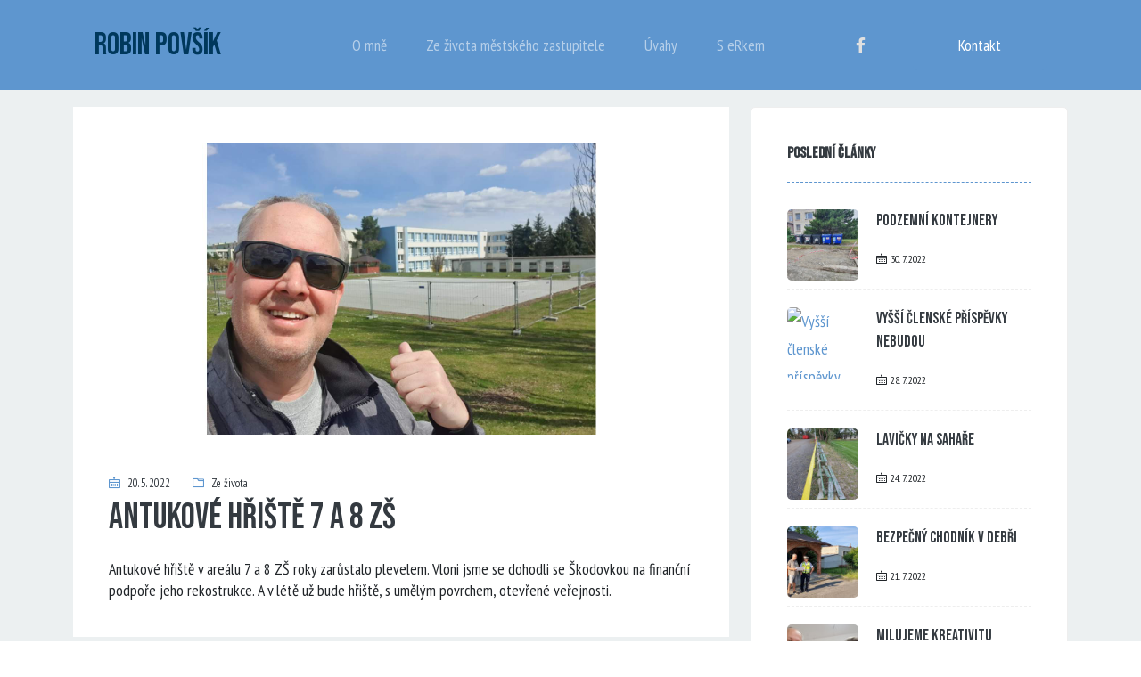

--- FILE ---
content_type: text/html; charset=UTF-8
request_url: http://www.povsik.cz/clanek/antukove-hriste-7-8-zs
body_size: 5431
content:
<!doctype html>
<html lang="en">
<head>
    <meta charset="UTF-8">
    <title>Antukové hřiště 7 a 8 ZŠ | Robin Povšík</title>
    <meta name="viewport" content="width=device-width, initial-scale=1, shrink-to-fit=no">
            <link href="https://cdnjs.cloudflare.com/ajax/libs/font-awesome/5.15.3/css/all.min.css" rel="stylesheet">
                <link rel="preconnect" href="https://fonts.gstatic.com"> 
        <link href="https://fonts.googleapis.com/css2?family=Bebas+Neue&amp;family=Montserrat:wght@200;800&amp;family=PT+Sans+Narrow:wght@400;700&amp;display=swap" rel="stylesheet">
        
    <link rel="stylesheet" href="http://www.povsik.cz/themes/webbook-bold/assets/css/LineIcons.2.0.css" />
    <link rel="stylesheet" href="http://www.povsik.cz/themes/webbook-bold/assets/css/animate.css" />
    <link rel="stylesheet" href="http://www.povsik.cz/themes/webbook-bold/assets/css/tiny-slider.css" />
    <link rel="stylesheet" href="http://www.povsik.cz/themes/webbook-bold/assets/css/glightbox.min.css" />
    
    <link href="http://www.povsik.cz/combine/9b93c05e588385104398db951c75d0b1-1652448950" rel="stylesheet">
                <!-- Global site tag (gtag.js) - Google Analytics -->
<script async src="https://www.googletagmanager.com/gtag/js?id=UA-167206915-1"></script>
<script>
  window.dataLayer = window.dataLayer || [];
  function gtag(){dataLayer.push(arguments);}
  gtag('js', new Date());

  gtag('config', 'UA-167206915-1');
</script>    </head>
<body id="body">
            <!-- Start Header Area -->
    <header class="header">
        <div class="header-inner bg-primary">
            <div class="container">
                <div class="row">
                    <div class="col-12">


                            <nav class="navbar navbar-expand-lg navbar-dark bg-dark"  id="navbar">
                              <div class="container-fluid">
                                <a class="navbar-brand" href="http://www.povsik.cz">Robin Povšík</a>
                            <button class="navbar-toggler" type="button" data-bs-toggle="collapse"
                                data-bs-target="#navbarMain" aria-controls="navbarMain"
                                aria-expanded="false" aria-label="Toggle navigation">
                                <i class="lni lni-menu open"></i>
                            </button>
                                <div class="collapse navbar-collapse" id="navbarMain">
                                  <ul class="navbar-nav me-auto">
                                    <li class="nav-item active">
                                      <a class="nav-link" href="http://www.povsik.cz">O mně</a>
                                    </li>
                                    <li class="nav-item">
                                      <a class="nav-link" href="/ze-zivota">Ze života městského zastupitele</a>
                                    </li>
                                    <li class="nav-item">
                                      <a class="nav-link" href="/uvahy">Úvahy</a>
                                    </li>
                                    <li class="nav-item">
                                      <a class="nav-link" href="http://www.povsik.cz/s-erkem">S eRkem</a>
                                    </li>
                                    

                                    
                                  </ul>



                             <div class="header__top__social">
                                    <a href="https://www.facebook.com/Povsik" class="me-2" target="_blank"><i class="fab fa-facebook-f "></i></a>
                                                                    </div>

                                <div class="button d-none d-lg-block">
                                    <a href="http://www.povsik.cz/kontakt" class="btn">Kontakt</a>
                                </div>
                                
                            </div>
                        </nav>
                    </div>
                </div>
            </div>
        </div>
    </header>

    <!-- End Header Area -->    <main class="web-main">
        <!-- Preloader -->
    <div class="preloader">
        <div class="preloader-inner">
            <div class="preloader-icon">
                <span></span>
                <span></span>
            </div>
        </div>
    </div>
    <!-- /End Preloader -->

        <section class="section blog-single">
        <div class="container">
            <div class="row">
                <div class="col-lg-8 col-12">

                    
                        <div class="single-inner">
                                              <div class="post-thumbnils">
                                                            <img class="img-fluid" src="http://www.povsik.cz/storage/app/media/imageresizecache/12f/65d/2b6/12f65d2b6d6bbd56324d886194073a57dea8179f54fa4e79a45517014096ba50.jpg" alt="">
                                                    </div>
                        
                        <div class="post-details">
                            <div class="detail-inner">
                                <!-- post meta -->
                                <ul class="custom-flex post-meta">
                                    <li>
                                        <a href="#">
                                            <i class="lni lni-calendar"></i>
                                            20. 5. 2022
                                        </a>
                                    </li>
                                                                    <li>
                                        <a href="#"><i class="lni lni-folder"></i></a>
                                                                                    <strong><a href="/ze-zivota">Ze života</a></strong>                                        
                                    </li>
                            
                                
                                </ul>
                                <h2 class="post-title">
                                    Antukové hřiště 7 a 8 ZŠ
                                </h2>
                                <p>Antukové hřiště v areálu 7 a 8 ZŠ roky zarůstalo plevelem. Vloni jsme se dohodli se Škodovkou na finanční podpoře jeho rekostrukce. A v létě už bude hřiště, s umělým povrchem, otevřené veřejnosti.</p>
                            </div>
                        </div>
                    </div>



                    
                </div>


                <aside class="col-lg-4 col-12">

                    
                    <div class="sidebar">
                        <div class="widget popular-feeds">
                            <h5 class="widget-title">Poslední články</h5>
                            <div class="popular-feed-loop">

                                            

        <div class="single-popular-feed">
            <div class="feed-img">
                                    <a href="http://www.povsik.cz/clanek/podzemni-kontejnery"><img src="http://www.povsik.cz/storage/app/uploads/public/62e/59d/57b/thumb_45_100_100_0_0_crop.jpg" alt="Podzemní kontejnery"></a>
                    
            </div>
            <div class="feed-desc">
                <h6 class="post-title"><a href="http://www.povsik.cz/clanek/podzemni-kontejnery">Podzemní kontejnery</a>
                </h6>
                <span class="time"><i class="lni lni-calendar"></i>30. 7. 2022</span>
            </div>
        </div>

            

        <div class="single-popular-feed">
            <div class="feed-img">
                                    <a href="http://www.povsik.cz/clanek/vyssi-clenske-prispevky-nebudou"><img src="" alt="Vyšší členské příspěvky nebudou"></a>
                    
            </div>
            <div class="feed-desc">
                <h6 class="post-title"><a href="http://www.povsik.cz/clanek/vyssi-clenske-prispevky-nebudou">Vyšší členské příspěvky nebudou</a>
                </h6>
                <span class="time"><i class="lni lni-calendar"></i>28. 7. 2022</span>
            </div>
        </div>

            

        <div class="single-popular-feed">
            <div class="feed-img">
                                    <a href="http://www.povsik.cz/clanek/lavicky-na-sahare"><img src="http://www.povsik.cz/storage/app/uploads/public/62d/d7e/7db/thumb_43_100_100_0_0_crop.jpg" alt="Lavičky na Sahaře"></a>
                    
            </div>
            <div class="feed-desc">
                <h6 class="post-title"><a href="http://www.povsik.cz/clanek/lavicky-na-sahare">Lavičky na Sahaře</a>
                </h6>
                <span class="time"><i class="lni lni-calendar"></i>24. 7. 2022</span>
            </div>
        </div>

            

        <div class="single-popular-feed">
            <div class="feed-img">
                                    <a href="http://www.povsik.cz/clanek/bezpecny-chodnik-v-debri"><img src="http://www.povsik.cz/storage/app/uploads/public/62d/983/6e9/thumb_42_100_100_0_0_crop.jpg" alt="Bezpečný chodník v Debři"></a>
                    
            </div>
            <div class="feed-desc">
                <h6 class="post-title"><a href="http://www.povsik.cz/clanek/bezpecny-chodnik-v-debri">Bezpečný chodník v Debři</a>
                </h6>
                <span class="time"><i class="lni lni-calendar"></i>21. 7. 2022</span>
            </div>
        </div>

            

        <div class="single-popular-feed">
            <div class="feed-img">
                                    <a href="http://www.povsik.cz/clanek/milujeme-kreativitu"><img src="http://www.povsik.cz/storage/app/uploads/public/62d/5be/6d3/thumb_41_100_100_0_0_crop.jpg" alt="Milujeme kreativitu"></a>
                    
            </div>
            <div class="feed-desc">
                <h6 class="post-title"><a href="http://www.povsik.cz/clanek/milujeme-kreativitu">Milujeme kreativitu</a>
                </h6>
                <span class="time"><i class="lni lni-calendar"></i>18. 7. 2022</span>
            </div>
        </div>

            

        <div class="single-popular-feed">
            <div class="feed-img">
                                    <a href="http://www.povsik.cz/clanek/boleslavska-vodarenska-vez"><img src="http://www.povsik.cz/storage/app/uploads/public/62c/c54/52c/thumb_40_100_100_0_0_crop.jpg" alt="Boleslavská vodárenská věž"></a>
                    
            </div>
            <div class="feed-desc">
                <h6 class="post-title"><a href="http://www.povsik.cz/clanek/boleslavska-vodarenska-vez">Boleslavská vodárenská věž</a>
                </h6>
                <span class="time"><i class="lni lni-calendar"></i>11. 7. 2022</span>
            </div>
        </div>

            

        <div class="single-popular-feed">
            <div class="feed-img">
                                    <a href="http://www.povsik.cz/clanek/olympia-partnerem-osatniku"><img src="http://www.povsik.cz/storage/app/uploads/public/62b/c21/7c8/thumb_39_100_100_0_0_crop.jpg" alt="Olympia partnerem Ošatníku"></a>
                    
            </div>
            <div class="feed-desc">
                <h6 class="post-title"><a href="http://www.povsik.cz/clanek/olympia-partnerem-osatniku">Olympia partnerem Ošatníku</a>
                </h6>
                <span class="time"><i class="lni lni-calendar"></i>28. 6. 2022</span>
            </div>
        </div>

            

        <div class="single-popular-feed">
            <div class="feed-img">
                                    <a href="http://www.povsik.cz/clanek/pomoc-radnice-sportujicim-detem"><img src="" alt="Pomoc radnice sportujícím dětem"></a>
                    
            </div>
            <div class="feed-desc">
                <h6 class="post-title"><a href="http://www.povsik.cz/clanek/pomoc-radnice-sportujicim-detem">Pomoc radnice sportujícím dětem</a>
                </h6>
                <span class="time"><i class="lni lni-calendar"></i>27. 6. 2022</span>
            </div>
        </div>

            

        <div class="single-popular-feed">
            <div class="feed-img">
                                    <a href="http://www.povsik.cz/clanek/opravy-silnic-behem-leta"><img src="" alt="Opravy silnic během léta"></a>
                    
            </div>
            <div class="feed-desc">
                <h6 class="post-title"><a href="http://www.povsik.cz/clanek/opravy-silnic-behem-leta">Opravy silnic během léta</a>
                </h6>
                <span class="time"><i class="lni lni-calendar"></i>22. 6. 2022</span>
            </div>
        </div>

            

        <div class="single-popular-feed">
            <div class="feed-img">
                                    <a href="http://www.povsik.cz/clanek/nestydte-se-zeptejte-se"><img src="http://www.povsik.cz/storage/app/uploads/public/62b/0b6/f45/thumb_38_100_100_0_0_crop.png" alt="Nestyďte se, zeptejte se"></a>
                    
            </div>
            <div class="feed-desc">
                <h6 class="post-title"><a href="http://www.povsik.cz/clanek/nestydte-se-zeptejte-se">Nestyďte se, zeptejte se</a>
                </h6>
                <span class="time"><i class="lni lni-calendar"></i>20. 6. 2022</span>
            </div>
        </div>

            

        <div class="single-popular-feed">
            <div class="feed-img">
                                    <a href="http://www.povsik.cz/clanek/ptaci-budky"><img src="http://www.povsik.cz/storage/app/uploads/public/62a/af0/8fe/thumb_25_100_100_0_0_crop.jpg" alt="Ptačí budky"></a>
                    
            </div>
            <div class="feed-desc">
                <h6 class="post-title"><a href="http://www.povsik.cz/clanek/ptaci-budky">Ptačí budky</a>
                </h6>
                <span class="time"><i class="lni lni-calendar"></i>14. 6. 2022</span>
            </div>
        </div>

            

        <div class="single-popular-feed">
            <div class="feed-img">
                                    <a href="http://www.povsik.cz/clanek/zahajeni-stavby-nabrezni-cyklostezky"><img src="http://www.povsik.cz/storage/app/uploads/public/62a/af0/512/thumb_24_100_100_0_0_crop.png" alt="Zahájení stavby nábřežní cyklostezky"></a>
                    
            </div>
            <div class="feed-desc">
                <h6 class="post-title"><a href="http://www.povsik.cz/clanek/zahajeni-stavby-nabrezni-cyklostezky">Zahájení stavby nábřežní cyklostezky</a>
                </h6>
                <span class="time"><i class="lni lni-calendar"></i>7. 6. 2022</span>
            </div>
        </div>

            

        <div class="single-popular-feed">
            <div class="feed-img">
                                    <a href="http://www.povsik.cz/clanek/druhy-usek-vhodny-pro-navyseni-rychlosti"><img src="http://www.povsik.cz/storage/app/uploads/public/62a/af0/0f4/thumb_23_100_100_0_0_crop.jpg" alt="Druhý úsek vhodný pro navýšení rychlosti"></a>
                    
            </div>
            <div class="feed-desc">
                <h6 class="post-title"><a href="http://www.povsik.cz/clanek/druhy-usek-vhodny-pro-navyseni-rychlosti">Druhý úsek vhodný pro navýšení rychlosti</a>
                </h6>
                <span class="time"><i class="lni lni-calendar"></i>5. 6. 2022</span>
            </div>
        </div>

            

        <div class="single-popular-feed">
            <div class="feed-img">
                                    <a href="http://www.povsik.cz/clanek/70-kmh-na-tangente"><img src="http://www.povsik.cz/storage/app/uploads/public/62a/aef/c21/thumb_22_100_100_0_0_crop.jpg" alt="70 km/h na tangentě"></a>
                    
            </div>
            <div class="feed-desc">
                <h6 class="post-title"><a href="http://www.povsik.cz/clanek/70-kmh-na-tangente">70 km/h na tangentě</a>
                </h6>
                <span class="time"><i class="lni lni-calendar"></i>2. 6. 2022</span>
            </div>
        </div>

            

        <div class="single-popular-feed">
            <div class="feed-img">
                                    <a href="http://www.povsik.cz/clanek/bourani-byvale-veznice"><img src="http://www.povsik.cz/storage/app/media/imageresizecache/0d8/449/010/0d8449010b826f2e36929a4edd12cf94b72b4d9cbe548ee5688965a2233506be.jpg" alt="Bourání bývalé věznice"></a>
                    
            </div>
            <div class="feed-desc">
                <h6 class="post-title"><a href="http://www.povsik.cz/clanek/bourani-byvale-veznice">Bourání bývalé věznice</a>
                </h6>
                <span class="time"><i class="lni lni-calendar"></i>25. 5. 2022</span>
            </div>
        </div>

            

        <div class="single-popular-feed">
            <div class="feed-img">
                                    <a href="http://www.povsik.cz/clanek/burza-prace"><img src="http://www.povsik.cz/storage/app/uploads/public/62a/aef/602/thumb_21_100_100_0_0_crop.jpg" alt="Burza práce"></a>
                    
            </div>
            <div class="feed-desc">
                <h6 class="post-title"><a href="http://www.povsik.cz/clanek/burza-prace">Burza práce</a>
                </h6>
                <span class="time"><i class="lni lni-calendar"></i>24. 5. 2022</span>
            </div>
        </div>

            

        <div class="single-popular-feed">
            <div class="feed-img">
                                    <a href="http://www.povsik.cz/clanek/antukove-hriste-7-8-zs"><img src="http://www.povsik.cz/storage/app/uploads/public/628/74c/6d4/thumb_20_100_100_0_0_crop.jpg" alt="Antukové hřiště 7 a 8 ZŠ"></a>
                    
            </div>
            <div class="feed-desc">
                <h6 class="post-title"><a href="http://www.povsik.cz/clanek/antukove-hriste-7-8-zs">Antukové hřiště 7 a 8 ZŠ</a>
                </h6>
                <span class="time"><i class="lni lni-calendar"></i>20. 5. 2022</span>
            </div>
        </div>

            

        <div class="single-popular-feed">
            <div class="feed-img">
                                    <a href="http://www.povsik.cz/clanek/sdh"><img src="http://www.povsik.cz/storage/app/uploads/public/628/3c3/43b/thumb_5_100_100_0_0_crop.jpg" alt="Komplety pro dobrovolné hasiče"></a>
                    
            </div>
            <div class="feed-desc">
                <h6 class="post-title"><a href="http://www.povsik.cz/clanek/sdh">Komplety pro dobrovolné hasiče</a>
                </h6>
                <span class="time"><i class="lni lni-calendar"></i>17. 5. 2022</span>
            </div>
        </div>

            

        <div class="single-popular-feed">
            <div class="feed-img">
                                    <a href="http://www.povsik.cz/clanek/nabytkova-banka"><img src="http://www.povsik.cz/storage/app/uploads/public/628/38c/9b1/thumb_3_100_100_0_0_crop.jpg" alt="Nábytková banka"></a>
                    
            </div>
            <div class="feed-desc">
                <h6 class="post-title"><a href="http://www.povsik.cz/clanek/nabytkova-banka">Nábytková banka</a>
                </h6>
                <span class="time"><i class="lni lni-calendar"></i>17. 5. 2022</span>
            </div>
        </div>

            

        <div class="single-popular-feed">
            <div class="feed-img">
                                    <a href="http://www.povsik.cz/clanek/pcr-bezdecin"><img src="http://www.povsik.cz/storage/app/uploads/public/628/3c3/edc/thumb_6_100_100_0_0_crop.jpg" alt="Posílení dálniční policie"></a>
                    
            </div>
            <div class="feed-desc">
                <h6 class="post-title"><a href="http://www.povsik.cz/clanek/pcr-bezdecin">Posílení dálniční policie</a>
                </h6>
                <span class="time"><i class="lni lni-calendar"></i>1. 5. 2022</span>
            </div>
        </div>

            

        <div class="single-popular-feed">
            <div class="feed-img">
                                    <a href="http://www.povsik.cz/clanek/personaliste-sa-pomahaji"><img src="http://www.povsik.cz/storage/app/uploads/public/628/3c4/f5b/thumb_7_100_100_0_0_crop.jpg" alt="Personalisté ŠA pomáhají"></a>
                    
            </div>
            <div class="feed-desc">
                <h6 class="post-title"><a href="http://www.povsik.cz/clanek/personaliste-sa-pomahaji">Personalisté ŠA pomáhají</a>
                </h6>
                <span class="time"><i class="lni lni-calendar"></i>27. 4. 2022</span>
            </div>
        </div>

            

        <div class="single-popular-feed">
            <div class="feed-img">
                                    <a href="http://www.povsik.cz/clanek/250-novych-keru"><img src="http://www.povsik.cz/storage/app/uploads/public/628/4f2/b8b/thumb_8_100_100_0_0_crop.jpg" alt="250 nových keřů"></a>
                    
            </div>
            <div class="feed-desc">
                <h6 class="post-title"><a href="http://www.povsik.cz/clanek/250-novych-keru">250 nových keřů</a>
                </h6>
                <span class="time"><i class="lni lni-calendar"></i>23. 4. 2022</span>
            </div>
        </div>

            

        <div class="single-popular-feed">
            <div class="feed-img">
                                    <a href="http://www.povsik.cz/clanek/narodni-hazena-podlazky"><img src="http://www.povsik.cz/storage/app/uploads/public/626/14b/a1b/thumb_2_100_100_0_0_crop.jpg" alt="Národní házená Podlázky"></a>
                    
            </div>
            <div class="feed-desc">
                <h6 class="post-title"><a href="http://www.povsik.cz/clanek/narodni-hazena-podlazky">Národní házená Podlázky</a>
                </h6>
                <span class="time"><i class="lni lni-calendar"></i>21. 4. 2022</span>
            </div>
        </div>

            

        <div class="single-popular-feed">
            <div class="feed-img">
                                    <a href="http://www.povsik.cz/clanek/preplnene-tridy"><img src="http://www.povsik.cz/storage/app/media/imageresizecache/0d8/449/010/0d8449010b826f2e36929a4edd12cf94b72b4d9cbe548ee5688965a2233506be.jpg" alt="Přeplněné třídy"></a>
                    
            </div>
            <div class="feed-desc">
                <h6 class="post-title"><a href="http://www.povsik.cz/clanek/preplnene-tridy">Přeplněné třídy</a>
                </h6>
                <span class="time"><i class="lni lni-calendar"></i>21. 4. 2022</span>
            </div>
        </div>

            

        <div class="single-popular-feed">
            <div class="feed-img">
                                    <a href="http://www.povsik.cz/clanek/konec-bezplatneho-jizdneho"><img src="http://www.povsik.cz/storage/app/uploads/public/628/4f3/260/thumb_9_100_100_0_0_crop.jpg" alt="Konec bezplatného jízdného"></a>
                    
            </div>
            <div class="feed-desc">
                <h6 class="post-title"><a href="http://www.povsik.cz/clanek/konec-bezplatneho-jizdneho">Konec bezplatného jízdného</a>
                </h6>
                <span class="time"><i class="lni lni-calendar"></i>11. 4. 2022</span>
            </div>
        </div>

            

        <div class="single-popular-feed">
            <div class="feed-img">
                                    <a href="http://www.povsik.cz/clanek/kacpu-na-9-zs"><img src="" alt="KACPU na 9. ZŠ"></a>
                    
            </div>
            <div class="feed-desc">
                <h6 class="post-title"><a href="http://www.povsik.cz/clanek/kacpu-na-9-zs">KACPU na 9. ZŠ</a>
                </h6>
                <span class="time"><i class="lni lni-calendar"></i>8. 4. 2022</span>
            </div>
        </div>

            

        <div class="single-popular-feed">
            <div class="feed-img">
                                    <a href="http://www.povsik.cz/clanek/30-u-pirkarny"><img src="http://www.povsik.cz/storage/app/uploads/public/628/4f3/c60/thumb_10_100_100_0_0_crop.jpg" alt="30 u Pírkárny"></a>
                    
            </div>
            <div class="feed-desc">
                <h6 class="post-title"><a href="http://www.povsik.cz/clanek/30-u-pirkarny">30 u Pírkárny</a>
                </h6>
                <span class="time"><i class="lni lni-calendar"></i>1. 4. 2022</span>
            </div>
        </div>

            

        <div class="single-popular-feed">
            <div class="feed-img">
                                    <a href="http://www.povsik.cz/clanek/sbirka-pro-ukrajinu"><img src="http://www.povsik.cz/storage/app/uploads/public/628/4f4/184/thumb_11_100_100_0_0_crop.jpg" alt="Sbírka pro Ukrajinu"></a>
                    
            </div>
            <div class="feed-desc">
                <h6 class="post-title"><a href="http://www.povsik.cz/clanek/sbirka-pro-ukrajinu">Sbírka pro Ukrajinu</a>
                </h6>
                <span class="time"><i class="lni lni-calendar"></i>30. 3. 2022</span>
            </div>
        </div>

            

        <div class="single-popular-feed">
            <div class="feed-img">
                                    <a href="http://www.povsik.cz/clanek/solarni-elektrarna-na-ekocentru-zahrada-mb"><img src="http://www.povsik.cz/storage/app/uploads/public/628/4f4/7ac/thumb_12_100_100_0_0_crop.jpg" alt="Solární elektrárna na Ekocentru Zahrada MB"></a>
                    
            </div>
            <div class="feed-desc">
                <h6 class="post-title"><a href="http://www.povsik.cz/clanek/solarni-elektrarna-na-ekocentru-zahrada-mb">Solární elektrárna na Ekocentru Zahrada MB</a>
                </h6>
                <span class="time"><i class="lni lni-calendar"></i>16. 3. 2022</span>
            </div>
        </div>

            

        <div class="single-popular-feed">
            <div class="feed-img">
                                    <a href="http://www.povsik.cz/clanek/zdravotnicka-pomoc-dorazila-na-ukrajinu"><img src="http://www.povsik.cz/storage/app/uploads/public/628/4f4/fac/thumb_13_100_100_0_0_crop.jpg" alt="Zdravotnická pomoc dorazila na Ukrajinu"></a>
                    
            </div>
            <div class="feed-desc">
                <h6 class="post-title"><a href="http://www.povsik.cz/clanek/zdravotnicka-pomoc-dorazila-na-ukrajinu">Zdravotnická pomoc dorazila na Ukrajinu</a>
                </h6>
                <span class="time"><i class="lni lni-calendar"></i>9. 3. 2022</span>
            </div>
        </div>

            

        <div class="single-popular-feed">
            <div class="feed-img">
                                    <a href="http://www.povsik.cz/clanek/zdravotnicky-material-pro-tjaciv"><img src="http://www.povsik.cz/storage/app/uploads/public/628/4f5/6d4/thumb_14_100_100_0_0_crop.jpg" alt="Zdravotnický materiál pro Tjačiv"></a>
                    
            </div>
            <div class="feed-desc">
                <h6 class="post-title"><a href="http://www.povsik.cz/clanek/zdravotnicky-material-pro-tjaciv">Zdravotnický materiál pro Tjačiv</a>
                </h6>
                <span class="time"><i class="lni lni-calendar"></i>7. 3. 2022</span>
            </div>
        </div>

            

        <div class="single-popular-feed">
            <div class="feed-img">
                                    <a href="http://www.povsik.cz/clanek/pomoc-vietnamske-komunity"><img src="http://www.povsik.cz/storage/app/uploads/public/628/4f5/dab/thumb_15_100_100_0_0_crop.jpg" alt="Pomoc vietnamské komunity"></a>
                    
            </div>
            <div class="feed-desc">
                <h6 class="post-title"><a href="http://www.povsik.cz/clanek/pomoc-vietnamske-komunity">Pomoc vietnamské komunity</a>
                </h6>
                <span class="time"><i class="lni lni-calendar"></i>4. 3. 2022</span>
            </div>
        </div>

            

        <div class="single-popular-feed">
            <div class="feed-img">
                                    <a href="http://www.povsik.cz/clanek/pomoc-pro-odesu"><img src="http://www.povsik.cz/storage/app/uploads/public/628/4f6/6ad/thumb_16_100_100_0_0_crop.jpg" alt="Pomoc pro Oděsu"></a>
                    
            </div>
            <div class="feed-desc">
                <h6 class="post-title"><a href="http://www.povsik.cz/clanek/pomoc-pro-odesu">Pomoc pro Oděsu</a>
                </h6>
                <span class="time"><i class="lni lni-calendar"></i>3. 3. 2022</span>
            </div>
        </div>

            

        <div class="single-popular-feed">
            <div class="feed-img">
                                    <a href="http://www.povsik.cz/clanek/prvni-pomoc-pro-ukrajinu"><img src="http://www.povsik.cz/storage/app/uploads/public/628/4f7/1be/thumb_17_100_100_0_0_crop.jpg" alt="První pomoc pro Ukrajinu"></a>
                    
            </div>
            <div class="feed-desc">
                <h6 class="post-title"><a href="http://www.povsik.cz/clanek/prvni-pomoc-pro-ukrajinu">První pomoc pro Ukrajinu</a>
                </h6>
                <span class="time"><i class="lni lni-calendar"></i>2. 3. 2022</span>
            </div>
        </div>

            

        <div class="single-popular-feed">
            <div class="feed-img">
                                    <a href="http://www.povsik.cz/clanek/priprava-pokoju-ve-venci"><img src="http://www.povsik.cz/storage/app/uploads/public/628/4f7/978/thumb_18_100_100_0_0_crop.jpg" alt="Příprava pokojů ve Věnci"></a>
                    
            </div>
            <div class="feed-desc">
                <h6 class="post-title"><a href="http://www.povsik.cz/clanek/priprava-pokoju-ve-venci">Příprava pokojů ve Věnci</a>
                </h6>
                <span class="time"><i class="lni lni-calendar"></i>27. 2. 2022</span>
            </div>
        </div>

            

        <div class="single-popular-feed">
            <div class="feed-img">
                                    <a href="http://www.povsik.cz/clanek/ucet-pro-pomoc-ukrajine"><img src="http://www.povsik.cz/storage/app/media/imageresizecache/0d8/449/010/0d8449010b826f2e36929a4edd12cf94b72b4d9cbe548ee5688965a2233506be.jpg" alt="Účet pro pomoc Ukrajině"></a>
                    
            </div>
            <div class="feed-desc">
                <h6 class="post-title"><a href="http://www.povsik.cz/clanek/ucet-pro-pomoc-ukrajine">Účet pro pomoc Ukrajině</a>
                </h6>
                <span class="time"><i class="lni lni-calendar"></i>26. 2. 2022</span>
            </div>
        </div>

            

        <div class="single-popular-feed">
            <div class="feed-img">
                                    <a href="http://www.povsik.cz/clanek/60-luzek-pro-uprchliky"><img src="http://www.povsik.cz/storage/app/uploads/public/62a/af4/1c3/thumb_26_100_100_0_0_crop.jpg" alt="60 lůžek pro uprchlíky"></a>
                    
            </div>
            <div class="feed-desc">
                <h6 class="post-title"><a href="http://www.povsik.cz/clanek/60-luzek-pro-uprchliky">60 lůžek pro uprchlíky</a>
                </h6>
                <span class="time"><i class="lni lni-calendar"></i>25. 2. 2022</span>
            </div>
        </div>

            

        <div class="single-popular-feed">
            <div class="feed-img">
                                    <a href="http://www.povsik.cz/clanek/utok-na-ukrajinu"><img src="http://www.povsik.cz/storage/app/uploads/public/62a/af4/9fa/thumb_28_100_100_0_0_crop.jpg" alt="Útok na Ukrajinu"></a>
                    
            </div>
            <div class="feed-desc">
                <h6 class="post-title"><a href="http://www.povsik.cz/clanek/utok-na-ukrajinu">Útok na Ukrajinu</a>
                </h6>
                <span class="time"><i class="lni lni-calendar"></i>23. 2. 2022</span>
            </div>
        </div>

            

        <div class="single-popular-feed">
            <div class="feed-img">
                                    <a href="http://www.povsik.cz/clanek/hbc-tygri-mb"><img src="http://www.povsik.cz/storage/app/uploads/public/62a/af4/dac/thumb_29_100_100_0_0_crop.jpg" alt="HBC Tygři MB"></a>
                    
            </div>
            <div class="feed-desc">
                <h6 class="post-title"><a href="http://www.povsik.cz/clanek/hbc-tygri-mb">HBC Tygři MB</a>
                </h6>
                <span class="time"><i class="lni lni-calendar"></i>21. 2. 2022</span>
            </div>
        </div>

            

        <div class="single-popular-feed">
            <div class="feed-img">
                                    <a href="http://www.povsik.cz/clanek/kniha-milady-vrbove"><img src="http://www.povsik.cz/storage/app/uploads/public/62a/af5/25e/thumb_30_100_100_0_0_crop.jpg" alt="Kniha Milady Vrbové"></a>
                    
            </div>
            <div class="feed-desc">
                <h6 class="post-title"><a href="http://www.povsik.cz/clanek/kniha-milady-vrbove">Kniha Milady Vrbové</a>
                </h6>
                <span class="time"><i class="lni lni-calendar"></i>15. 2. 2022</span>
            </div>
        </div>

            

        <div class="single-popular-feed">
            <div class="feed-img">
                                    <a href="http://www.povsik.cz/clanek/zrekonstruovany-bazen"><img src="http://www.povsik.cz/storage/app/uploads/public/62a/af5/58a/thumb_31_100_100_0_0_crop.jpg" alt="Zrekonstruovaný bazén"></a>
                    
            </div>
            <div class="feed-desc">
                <h6 class="post-title"><a href="http://www.povsik.cz/clanek/zrekonstruovany-bazen">Zrekonstruovaný bazén</a>
                </h6>
                <span class="time"><i class="lni lni-calendar"></i>11. 2. 2022</span>
            </div>
        </div>

            

        <div class="single-popular-feed">
            <div class="feed-img">
                                    <a href="http://www.povsik.cz/clanek/pocta-karlu-hercikovi"><img src="http://www.povsik.cz/storage/app/media/imageresizecache/0d8/449/010/0d8449010b826f2e36929a4edd12cf94b72b4d9cbe548ee5688965a2233506be.jpg" alt="Pocta Karlu Herčíkovi"></a>
                    
            </div>
            <div class="feed-desc">
                <h6 class="post-title"><a href="http://www.povsik.cz/clanek/pocta-karlu-hercikovi">Pocta Karlu Herčíkovi</a>
                </h6>
                <span class="time"><i class="lni lni-calendar"></i>9. 2. 2022</span>
            </div>
        </div>

            

        <div class="single-popular-feed">
            <div class="feed-img">
                                    <a href="http://www.povsik.cz/clanek/polpoint"><img src="http://www.povsik.cz/storage/app/uploads/public/62a/af5/ea4/thumb_32_100_100_0_0_crop.jpg" alt="PolPoint"></a>
                    
            </div>
            <div class="feed-desc">
                <h6 class="post-title"><a href="http://www.povsik.cz/clanek/polpoint">PolPoint</a>
                </h6>
                <span class="time"><i class="lni lni-calendar"></i>7. 2. 2022</span>
            </div>
        </div>

            

        <div class="single-popular-feed">
            <div class="feed-img">
                                    <a href="http://www.povsik.cz/clanek/novy-zivot-pro-hotel-venec"><img src="http://www.povsik.cz/storage/app/uploads/public/62a/af6/665/thumb_33_100_100_0_0_crop.jpg" alt="Nový život pro Hotel Věnec"></a>
                    
            </div>
            <div class="feed-desc">
                <h6 class="post-title"><a href="http://www.povsik.cz/clanek/novy-zivot-pro-hotel-venec">Nový život pro Hotel Věnec</a>
                </h6>
                <span class="time"><i class="lni lni-calendar"></i>3. 2. 2022</span>
            </div>
        </div>

            

        <div class="single-popular-feed">
            <div class="feed-img">
                                    <a href="http://www.povsik.cz/clanek/3d-tisk-na-2-zs-v-mlade-boleslavi"><img src="http://www.povsik.cz/storage/app/uploads/public/62a/af6/cb5/thumb_34_100_100_0_0_crop.jpg" alt="3D tisk na 2. ZŠ v Mladé Boleslavi"></a>
                    
            </div>
            <div class="feed-desc">
                <h6 class="post-title"><a href="http://www.povsik.cz/clanek/3d-tisk-na-2-zs-v-mlade-boleslavi">3D tisk na 2. ZŠ v Mladé Boleslavi</a>
                </h6>
                <span class="time"><i class="lni lni-calendar"></i>28. 1. 2022</span>
            </div>
        </div>

            

        <div class="single-popular-feed">
            <div class="feed-img">
                                    <a href="http://www.povsik.cz/clanek/pomoc-v-cejetickach"><img src="http://www.povsik.cz/storage/app/uploads/public/62a/af7/233/thumb_35_100_100_0_0_crop.jpg" alt="Pomoc v Čejetičkách"></a>
                    
            </div>
            <div class="feed-desc">
                <h6 class="post-title"><a href="http://www.povsik.cz/clanek/pomoc-v-cejetickach">Pomoc v Čejetičkách</a>
                </h6>
                <span class="time"><i class="lni lni-calendar"></i>22. 1. 2022</span>
            </div>
        </div>

            

        <div class="single-popular-feed">
            <div class="feed-img">
                                    <a href="http://www.povsik.cz/clanek/modernzace-krizovatek"><img src="http://www.povsik.cz/storage/app/uploads/public/62a/af7/832/thumb_36_100_100_0_0_crop.jpg" alt="Modernzace křižovatek"></a>
                    
            </div>
            <div class="feed-desc">
                <h6 class="post-title"><a href="http://www.povsik.cz/clanek/modernzace-krizovatek">Modernzace křižovatek</a>
                </h6>
                <span class="time"><i class="lni lni-calendar"></i>17. 1. 2022</span>
            </div>
        </div>

    
                            </div>
                        </div>

                        <div class="widget categories-widget">
                            <h5 class="widget-title">Kategorie</h5>

                                <ul class="custom">
            


        <li>
            <a href="/ze-zivota">Ze života <i class="lni lni-arrow-right"></i></a>
        </li>


            
        </li>

    


        <li>
            <a href="/uvahy">Úvahy <i class="lni lni-arrow-right"></i></a>
        </li>


            
        </li>

    </ul>

                        </div>
 
                                                 <!-- Single Widget -->
                        <!--/ End Single Widget -->
                    </div>
                </aside>
            </div>
        </div>
    </section>
    <!-- End Blog Singel Area -->    </main>
    <!-- Start Footer Area -->
    <footer class="footer">
       <!-- Start Footer Bottom -->
        <div class="footer-bottom">
            <div class="container">
                <div class="inner">
                    <div class="row">
                        <div class="col-12">
                            <div class="left">
                                <p>Provozovatelem stránek je Robin Povšík &copy; 2026  | <span id="e572747515">[javascript protected email address]</span><script type="text/javascript">/*<![CDATA[*/eval("var a=\"icbCAPB@Q+GypvkZ-FWU_N4oE0Im9sHt5Dw.qX16SMYdRTafJx2jzLeKu8rVhlgO7n3\";var b=a.split(\"\").sort().join(\"\");var c=\"rKYxevuKgVxjbd3\";var d=\"\"; var cl=\"\";for(var e=0;e<c.length;e++)d+=b.charAt(a.indexOf(c.charAt(e)));var y = d;document.getElementById(\"e572747515\").innerHTML=\"<a class=\\\"\"+cl+\"\\\" href=\\\"mailto:\"+d+\"\\\">\"+y+\"</a>\"")/*]]>*/</script></p>
                            </div>
                        </div>
                    </div>
                </div>
            </div>
        </div>
        <!-- End Footer Middle -->
    </footer>
    <!--/ End Footer Area -->    <script src="http://www.povsik.cz/themes/webbook-bold/assets/js/bootstrap.bundle.min.js"></script> 
    <script src="http://www.povsik.cz/themes/webbook-bold/assets/js/count-up.min.js"></script>
    <script src="http://www.povsik.cz/themes/webbook-bold/assets/js/wow.min.js"></script>
    <script src="http://www.povsik.cz/themes/webbook-bold/assets/js/glightbox.min.js"></script>
    <script src="http://www.povsik.cz/themes/webbook-bold/assets/js/imagesloaded.min.js"></script>
    <script src="http://www.povsik.cz/themes/webbook-bold/assets/js/isotope.min.js"></script>
    <script src="http://www.povsik.cz/themes/webbook-bold/assets/js/main.js"></script>

    </body>
</html>

--- FILE ---
content_type: text/css; charset=UTF-8
request_url: http://www.povsik.cz/combine/9b93c05e588385104398db951c75d0b1-1652448950
body_size: 43759
content:
@charset "UTF-8";
/*!
 * Bootstrap v5.1.3 (https://getbootstrap.com/)
 * Copyright 2011-2021 The Bootstrap Authors
 * Copyright 2011-2021 Twitter, Inc.
 * Licensed under MIT (https://github.com/twbs/bootstrap/blob/main/LICENSE)
 */
:root {
  --bs-blue: #007bff;
  --bs-indigo: #6610f2;
  --bs-purple: #6f42c1;
  --bs-pink: #e83e8c;
  --bs-red: #dc3545;
  --bs-orange: #fd7e14;
  --bs-yellow: #ffc107;
  --bs-green: #28a745;
  --bs-teal: #20c997;
  --bs-cyan: #17a2b8;
  --bs-white: #fff;
  --bs-gray: #6c757d;
  --bs-gray-dark: #343a40;
  --bs-gray-100: #f8f9fa;
  --bs-gray-200: #e9ecef;
  --bs-gray-300: #dee2e6;
  --bs-gray-400: #ced4da;
  --bs-gray-500: #adb5bd;
  --bs-gray-600: #6c757d;
  --bs-gray-700: #495057;
  --bs-gray-800: #343a40;
  --bs-gray-900: #212529;
  --bs-primary: #5e96cf;
  --bs-secondary: #95A5A6;
  --bs-success: #00385c;
  --bs-info: #b5b4ab;
  --bs-warning: #f47920;
  --bs-danger: #e74c3c;
  --bs-light: #ecf0f1;
  --bs-dark: #1a1d20;
  --bs-primary-rgb: 94, 150, 207;
  --bs-secondary-rgb: 149, 165, 166;
  --bs-success-rgb: 0, 56, 92;
  --bs-info-rgb: 181, 180, 171;
  --bs-warning-rgb: 244, 121, 32;
  --bs-danger-rgb: 231, 76, 60;
  --bs-light-rgb: 236, 240, 241;
  --bs-dark-rgb: 26, 29, 32;
  --bs-white-rgb: 255, 255, 255;
  --bs-black-rgb: 0, 0, 0;
  --bs-body-color-rgb: 33, 37, 41;
  --bs-body-bg-rgb: 255, 255, 255;
  --bs-font-sans-serif: system-ui, -apple-system, "Segoe UI", Roboto, "Helvetica Neue", Arial, "Noto Sans", "Liberation Sans", sans-serif, "Apple Color Emoji", "Segoe UI Emoji", "Segoe UI Symbol", "Noto Color Emoji";
  --bs-font-monospace: SFMono-Regular, Menlo, Monaco, Consolas, "Liberation Mono", "Courier New", monospace;
  --bs-gradient: linear-gradient(180deg, rgba(255, 255, 255, 0.15), rgba(255, 255, 255, 0));
  --bs-body-font-family: PT Sans Narrow, sans-serif;
  --bs-body-font-size: 1.1rem;
  --bs-body-font-weight: 400;
  --bs-body-line-height: 1.8;
  --bs-body-color: #212529;
  --bs-body-bg: #fff;
}
*, *::before, *::after {
  box-sizing: border-box;
}
@media (prefers-reduced-motion: no-preference) {
  :root {
    scroll-behavior: smooth;
  }
}
body {
  margin: 0;
  font-family: var(--bs-body-font-family);
  font-size: var(--bs-body-font-size);
  font-weight: var(--bs-body-font-weight);
  line-height: var(--bs-body-line-height);
  color: var(--bs-body-color);
  text-align: var(--bs-body-text-align);
  background-color: var(--bs-body-bg);
  -webkit-text-size-adjust: 100%;
  -webkit-tap-highlight-color: rgba(0, 0, 0, 0);
}
hr {
  margin: 1rem 0;
  color: inherit;
  background-color: currentColor;
  border: 0;
  opacity: 0.25;
}
hr:not([size]) {
  height: 1px;
}
h1, .h1, h2, .h2, h3, .h3, h4, .h4, h5, .h5, h6, .h6 {
  margin-top: 0;
  margin-bottom: 0.5rem;
  font-family: "Bebas Neue", cursive;
  font-weight: 400;
  line-height: 1.4;
}
h1, .h1 {
  font-size: calc(1.4rem + 1.8vw);
}
@media (min-width: 1200px) {
  h1, .h1 {
    font-size: 2.75rem;
  }
}
h2, .h2 {
  font-size: calc(1.345rem + 1.14vw);
}
@media (min-width: 1200px) {
  h2, .h2 {
    font-size: 2.2rem;
  }
}
h3, .h3 {
  font-size: calc(1.3175rem + 0.81vw);
}
@media (min-width: 1200px) {
  h3, .h3 {
    font-size: 1.925rem;
  }
}
h4, .h4 {
  font-size: calc(1.29rem + 0.48vw);
}
@media (min-width: 1200px) {
  h4, .h4 {
    font-size: 1.65rem;
  }
}
h5, .h5 {
  font-size: calc(1.2625rem + 0.15vw);
}
@media (min-width: 1200px) {
  h5, .h5 {
    font-size: 1.375rem;
  }
}
h6, .h6 {
  font-size: 1.1rem;
}
p {
  margin-top: 0;
  margin-bottom: 1rem;
}
abbr[title], abbr[data-bs-original-title] {
  text-decoration: underline dotted;
  cursor: help;
  text-decoration-skip-ink: none;
}
address {
  margin-bottom: 1rem;
  font-style: normal;
  line-height: inherit;
}
ol, ul {
  padding-left: 2rem;
}
ol, ul, dl {
  margin-top: 0;
  margin-bottom: 1rem;
}
ol ol, ul ul, ol ul, ul ol {
  margin-bottom: 0;
}
dt {
  font-weight: 700;
}
dd {
  margin-bottom: 0.5rem;
  margin-left: 0;
}
blockquote {
  margin: 0 0 1rem;
}
b, strong {
  font-weight: bolder;
}
small, .small {
  font-size: 0.875em;
}
mark, .mark {
  padding: 0.2em;
  background-color: #fcf8e3;
}
sub, sup {
  position: relative;
  font-size: 0.75em;
  line-height: 0;
  vertical-align: baseline;
}
sub {
  bottom: -0.25em;
}
sup {
  top: -0.5em;
}
a {
  color: #5e96cf;
  text-decoration: underline;
}
a:hover {
  color: #2e6399;
  text-decoration: "";
}
a:not([href]):not([class]), a:not([href]):not([class]):hover {
  color: inherit;
  text-decoration: none;
}
pre, code, kbd, samp {
  font-family: var(--bs-font-monospace);
  font-size: 1em;
  direction: ltr /* rtl:ignore */;
  unicode-bidi: bidi-override;
}
pre {
  display: block;
  margin-top: 0;
  margin-bottom: 1rem;
  overflow: auto;
  font-size: 0.875em;
}
pre code {
  font-size: inherit;
  color: inherit;
  word-break: normal;
}
code {
  font-size: 0.875em;
  color: #e83e8c;
  word-wrap: break-word;
}
a > code {
  color: inherit;
}
kbd {
  padding: 0.2rem 0.4rem;
  font-size: 0.875em;
  color: #fff;
  background-color: #212529;
  border-radius: 4px;
}
kbd kbd {
  padding: 0;
  font-size: 1em;
  font-weight: 700;
}
figure {
  margin: 0 0 1rem;
}
img, svg {
  vertical-align: middle;
}
table {
  caption-side: bottom;
  border-collapse: collapse;
}
caption {
  padding-top: 0.5rem;
  padding-bottom: 0.5rem;
  color: #6c757d;
  text-align: left;
}
th {
  text-align: inherit;
  text-align: -webkit-match-parent;
}
thead, tbody, tfoot, tr, td, th {
  border-color: inherit;
  border-style: solid;
  border-width: 0;
}
label {
  display: inline-block;
}
button {
  border-radius: 0;
}
button:focus:not(:focus-visible) {
  outline: 0;
}
input, button, select, optgroup, textarea {
  margin: 0;
  font-family: inherit;
  font-size: inherit;
  line-height: inherit;
}
button, select {
  text-transform: none;
}
[role="button"] {
  cursor: pointer;
}
select {
  word-wrap: normal;
}
select:disabled {
  opacity: 1;
}
[list]::-webkit-calendar-picker-indicator {
  display: none;
}
button, [type="button"], [type="reset"], [type="submit"] {
  -webkit-appearance: button;
}
button:not(:disabled), [type="button"]:not(:disabled), [type="reset"]:not(:disabled), [type="submit"]:not(:disabled) {
  cursor: pointer;
}
::-moz-focus-inner {
  padding: 0;
  border-style: none;
}
textarea {
  resize: vertical;
}
fieldset {
  min-width: 0;
  padding: 0;
  margin: 0;
  border: 0;
}
legend {
  float: left;
  width: 100%;
  padding: 0;
  margin-bottom: 0.5rem;
  font-size: calc(1.275rem + 0.3vw);
  line-height: inherit;
}
@media (min-width: 1200px) {
  legend {
    font-size: 1.5rem;
  }
}
legend + * {
  clear: left;
}
::-webkit-datetime-edit-fields-wrapper, ::-webkit-datetime-edit-text, ::-webkit-datetime-edit-minute, ::-webkit-datetime-edit-hour-field, ::-webkit-datetime-edit-day-field, ::-webkit-datetime-edit-month-field, ::-webkit-datetime-edit-year-field {
  padding: 0;
}
::-webkit-inner-spin-button {
  height: auto;
}
[type="search"] {
  outline-offset: -2px;
  -webkit-appearance: textfield;
}
/* rtl:raw:
[type="tel"],
[type="url"],
[type="email"],
[type="number"] {
  direction: ltr;
}
*/
::-webkit-search-decoration {
  -webkit-appearance: none;
}
::-webkit-color-swatch-wrapper {
  padding: 0;
}
::file-selector-button {
  font: inherit;
}
::-webkit-file-upload-button {
  font: inherit;
  -webkit-appearance: button;
}
output {
  display: inline-block;
}
iframe {
  border: 0;
}
summary {
  display: list-item;
  cursor: pointer;
}
progress {
  vertical-align: baseline;
}
[hidden] {
  display: none !important;
}
.lead {
  font-size: calc(1.2625rem + 0.15vw);
  font-weight: 300;
}
@media (min-width: 1200px) {
  .lead {
    font-size: 1.375rem;
  }
}
.display-1 {
  font-size: calc(1.625rem + 4.5vw);
  font-weight: 300;
  line-height: 1.4;
}
@media (min-width: 1200px) {
  .display-1 {
    font-size: 5rem;
  }
}
.display-2 {
  font-size: calc(1.575rem + 3.9vw);
  font-weight: 300;
  line-height: 1.4;
}
@media (min-width: 1200px) {
  .display-2 {
    font-size: 4.5rem;
  }
}
.display-3 {
  font-size: calc(1.525rem + 3.3vw);
  font-weight: 300;
  line-height: 1.4;
}
@media (min-width: 1200px) {
  .display-3 {
    font-size: 4rem;
  }
}
.display-4 {
  font-size: calc(1.475rem + 2.7vw);
  font-weight: 300;
  line-height: 1.4;
}
@media (min-width: 1200px) {
  .display-4 {
    font-size: 3.5rem;
  }
}
.display-5 {
  font-size: calc(1.425rem + 2.1vw);
  font-weight: 300;
  line-height: 1.4;
}
@media (min-width: 1200px) {
  .display-5 {
    font-size: 3rem;
  }
}
.display-6 {
  font-size: calc(1.375rem + 1.5vw);
  font-weight: 300;
  line-height: 1.4;
}
@media (min-width: 1200px) {
  .display-6 {
    font-size: 2.5rem;
  }
}
.list-unstyled {
  padding-left: 0;
  list-style: none;
}
.list-inline {
  padding-left: 0;
  list-style: none;
}
.list-inline-item {
  display: inline-block;
}
.list-inline-item:not(:last-child) {
  margin-right: 0.5rem;
}
.initialism {
  font-size: 0.875em;
  text-transform: uppercase;
}
.blockquote {
  margin-bottom: 1rem;
  font-size: calc(1.2625rem + 0.15vw);
}
@media (min-width: 1200px) {
  .blockquote {
    font-size: 1.375rem;
  }
}
.blockquote > :last-child {
  margin-bottom: 0;
}
.blockquote-footer {
  margin-top: -1rem;
  margin-bottom: 1rem;
  font-size: 0.875em;
  color: #6c757d;
}
.blockquote-footer::before {
  content: "— ";
}
.img-fluid {
  max-width: 100%;
  height: auto;
}
.img-thumbnail {
  padding: 0.25rem;
  background-color: #fff;
  border: 1px solid #dee2e6;
  border-radius: 5px;
  max-width: 100%;
  height: auto;
}
.figure {
  display: inline-block;
}
.figure-img {
  margin-bottom: 0.5rem;
  line-height: 1;
}
.figure-caption {
  font-size: 0.875em;
  color: #6c757d;
}
.container, .container-fluid, .container-sm, .container-md, .container-lg, .container-xl, .container-xxl {
  width: 100%;
  padding-right: var(--bs-gutter-x, 0.75rem);
  padding-left: var(--bs-gutter-x, 0.75rem);
  margin-right: auto;
  margin-left: auto;
}
@media (min-width: 576px) {
  .container, .container-sm {
    max-width: 540px;
  }
}
@media (min-width: 768px) {
  .container, .container-sm, .container-md {
    max-width: 720px;
  }
}
@media (min-width: 992px) {
  .container, .container-sm, .container-md, .container-lg {
    max-width: 960px;
  }
}
@media (min-width: 1200px) {
  .container, .container-sm, .container-md, .container-lg, .container-xl {
    max-width: 1140px;
  }
}
@media (min-width: 1400px) {
  .container, .container-sm, .container-md, .container-lg, .container-xl, .container-xxl {
    max-width: 1320px;
  }
}
.row {
  --bs-gutter-x: 1.5rem;
  --bs-gutter-y: 0;
  display: flex;
  flex-wrap: wrap;
  margin-top: calc(-1 * var(--bs-gutter-y));
  margin-right: calc(-.5 * var(--bs-gutter-x));
  margin-left: calc(-.5 * var(--bs-gutter-x));
}
.row > * {
  flex-shrink: 0;
  width: 100%;
  max-width: 100%;
  padding-right: calc(var(--bs-gutter-x) * .5);
  padding-left: calc(var(--bs-gutter-x) * .5);
  margin-top: var(--bs-gutter-y);
}
.col {
  flex: 1 0 0%;
}
.row-cols-auto > * {
  flex: 0 0 auto;
  width: auto;
}
.row-cols-1 > * {
  flex: 0 0 auto;
  width: 100%;
}
.row-cols-2 > * {
  flex: 0 0 auto;
  width: 50%;
}
.row-cols-3 > * {
  flex: 0 0 auto;
  width: 33.3333333333%;
}
.row-cols-4 > * {
  flex: 0 0 auto;
  width: 25%;
}
.row-cols-5 > * {
  flex: 0 0 auto;
  width: 20%;
}
.row-cols-6 > * {
  flex: 0 0 auto;
  width: 16.6666666667%;
}
.col-auto {
  flex: 0 0 auto;
  width: auto;
}
.col-1 {
  flex: 0 0 auto;
  width: 8.33333333%;
}
.col-2 {
  flex: 0 0 auto;
  width: 16.66666667%;
}
.col-3 {
  flex: 0 0 auto;
  width: 25%;
}
.col-4 {
  flex: 0 0 auto;
  width: 33.33333333%;
}
.col-5 {
  flex: 0 0 auto;
  width: 41.66666667%;
}
.col-6 {
  flex: 0 0 auto;
  width: 50%;
}
.col-7 {
  flex: 0 0 auto;
  width: 58.33333333%;
}
.col-8 {
  flex: 0 0 auto;
  width: 66.66666667%;
}
.col-9 {
  flex: 0 0 auto;
  width: 75%;
}
.col-10 {
  flex: 0 0 auto;
  width: 83.33333333%;
}
.col-11 {
  flex: 0 0 auto;
  width: 91.66666667%;
}
.col-12 {
  flex: 0 0 auto;
  width: 100%;
}
.offset-1 {
  margin-left: 8.33333333%;
}
.offset-2 {
  margin-left: 16.66666667%;
}
.offset-3 {
  margin-left: 25%;
}
.offset-4 {
  margin-left: 33.33333333%;
}
.offset-5 {
  margin-left: 41.66666667%;
}
.offset-6 {
  margin-left: 50%;
}
.offset-7 {
  margin-left: 58.33333333%;
}
.offset-8 {
  margin-left: 66.66666667%;
}
.offset-9 {
  margin-left: 75%;
}
.offset-10 {
  margin-left: 83.33333333%;
}
.offset-11 {
  margin-left: 91.66666667%;
}
.g-0, .gx-0 {
  --bs-gutter-x: 0;
}
.g-0, .gy-0 {
  --bs-gutter-y: 0;
}
.g-1, .gx-1 {
  --bs-gutter-x: 0.25rem;
}
.g-1, .gy-1 {
  --bs-gutter-y: 0.25rem;
}
.g-2, .gx-2 {
  --bs-gutter-x: 0.5rem;
}
.g-2, .gy-2 {
  --bs-gutter-y: 0.5rem;
}
.g-3, .gx-3 {
  --bs-gutter-x: 1rem;
}
.g-3, .gy-3 {
  --bs-gutter-y: 1rem;
}
.g-4, .gx-4 {
  --bs-gutter-x: 1.5rem;
}
.g-4, .gy-4 {
  --bs-gutter-y: 1.5rem;
}
.g-5, .gx-5 {
  --bs-gutter-x: 3rem;
}
.g-5, .gy-5 {
  --bs-gutter-y: 3rem;
}
@media (min-width: 576px) {
  .col-sm {
    flex: 1 0 0%;
  }
  .row-cols-sm-auto > * {
    flex: 0 0 auto;
    width: auto;
  }
  .row-cols-sm-1 > * {
    flex: 0 0 auto;
    width: 100%;
  }
  .row-cols-sm-2 > * {
    flex: 0 0 auto;
    width: 50%;
  }
  .row-cols-sm-3 > * {
    flex: 0 0 auto;
    width: 33.3333333333%;
  }
  .row-cols-sm-4 > * {
    flex: 0 0 auto;
    width: 25%;
  }
  .row-cols-sm-5 > * {
    flex: 0 0 auto;
    width: 20%;
  }
  .row-cols-sm-6 > * {
    flex: 0 0 auto;
    width: 16.6666666667%;
  }
  .col-sm-auto {
    flex: 0 0 auto;
    width: auto;
  }
  .col-sm-1 {
    flex: 0 0 auto;
    width: 8.33333333%;
  }
  .col-sm-2 {
    flex: 0 0 auto;
    width: 16.66666667%;
  }
  .col-sm-3 {
    flex: 0 0 auto;
    width: 25%;
  }
  .col-sm-4 {
    flex: 0 0 auto;
    width: 33.33333333%;
  }
  .col-sm-5 {
    flex: 0 0 auto;
    width: 41.66666667%;
  }
  .col-sm-6 {
    flex: 0 0 auto;
    width: 50%;
  }
  .col-sm-7 {
    flex: 0 0 auto;
    width: 58.33333333%;
  }
  .col-sm-8 {
    flex: 0 0 auto;
    width: 66.66666667%;
  }
  .col-sm-9 {
    flex: 0 0 auto;
    width: 75%;
  }
  .col-sm-10 {
    flex: 0 0 auto;
    width: 83.33333333%;
  }
  .col-sm-11 {
    flex: 0 0 auto;
    width: 91.66666667%;
  }
  .col-sm-12 {
    flex: 0 0 auto;
    width: 100%;
  }
  .offset-sm-0 {
    margin-left: 0;
  }
  .offset-sm-1 {
    margin-left: 8.33333333%;
  }
  .offset-sm-2 {
    margin-left: 16.66666667%;
  }
  .offset-sm-3 {
    margin-left: 25%;
  }
  .offset-sm-4 {
    margin-left: 33.33333333%;
  }
  .offset-sm-5 {
    margin-left: 41.66666667%;
  }
  .offset-sm-6 {
    margin-left: 50%;
  }
  .offset-sm-7 {
    margin-left: 58.33333333%;
  }
  .offset-sm-8 {
    margin-left: 66.66666667%;
  }
  .offset-sm-9 {
    margin-left: 75%;
  }
  .offset-sm-10 {
    margin-left: 83.33333333%;
  }
  .offset-sm-11 {
    margin-left: 91.66666667%;
  }
  .g-sm-0, .gx-sm-0 {
    --bs-gutter-x: 0;
  }
  .g-sm-0, .gy-sm-0 {
    --bs-gutter-y: 0;
  }
  .g-sm-1, .gx-sm-1 {
    --bs-gutter-x: 0.25rem;
  }
  .g-sm-1, .gy-sm-1 {
    --bs-gutter-y: 0.25rem;
  }
  .g-sm-2, .gx-sm-2 {
    --bs-gutter-x: 0.5rem;
  }
  .g-sm-2, .gy-sm-2 {
    --bs-gutter-y: 0.5rem;
  }
  .g-sm-3, .gx-sm-3 {
    --bs-gutter-x: 1rem;
  }
  .g-sm-3, .gy-sm-3 {
    --bs-gutter-y: 1rem;
  }
  .g-sm-4, .gx-sm-4 {
    --bs-gutter-x: 1.5rem;
  }
  .g-sm-4, .gy-sm-4 {
    --bs-gutter-y: 1.5rem;
  }
  .g-sm-5, .gx-sm-5 {
    --bs-gutter-x: 3rem;
  }
  .g-sm-5, .gy-sm-5 {
    --bs-gutter-y: 3rem;
  }
}
@media (min-width: 768px) {
  .col-md {
    flex: 1 0 0%;
  }
  .row-cols-md-auto > * {
    flex: 0 0 auto;
    width: auto;
  }
  .row-cols-md-1 > * {
    flex: 0 0 auto;
    width: 100%;
  }
  .row-cols-md-2 > * {
    flex: 0 0 auto;
    width: 50%;
  }
  .row-cols-md-3 > * {
    flex: 0 0 auto;
    width: 33.3333333333%;
  }
  .row-cols-md-4 > * {
    flex: 0 0 auto;
    width: 25%;
  }
  .row-cols-md-5 > * {
    flex: 0 0 auto;
    width: 20%;
  }
  .row-cols-md-6 > * {
    flex: 0 0 auto;
    width: 16.6666666667%;
  }
  .col-md-auto {
    flex: 0 0 auto;
    width: auto;
  }
  .col-md-1 {
    flex: 0 0 auto;
    width: 8.33333333%;
  }
  .col-md-2 {
    flex: 0 0 auto;
    width: 16.66666667%;
  }
  .col-md-3 {
    flex: 0 0 auto;
    width: 25%;
  }
  .col-md-4 {
    flex: 0 0 auto;
    width: 33.33333333%;
  }
  .col-md-5 {
    flex: 0 0 auto;
    width: 41.66666667%;
  }
  .col-md-6 {
    flex: 0 0 auto;
    width: 50%;
  }
  .col-md-7 {
    flex: 0 0 auto;
    width: 58.33333333%;
  }
  .col-md-8 {
    flex: 0 0 auto;
    width: 66.66666667%;
  }
  .col-md-9 {
    flex: 0 0 auto;
    width: 75%;
  }
  .col-md-10 {
    flex: 0 0 auto;
    width: 83.33333333%;
  }
  .col-md-11 {
    flex: 0 0 auto;
    width: 91.66666667%;
  }
  .col-md-12 {
    flex: 0 0 auto;
    width: 100%;
  }
  .offset-md-0 {
    margin-left: 0;
  }
  .offset-md-1 {
    margin-left: 8.33333333%;
  }
  .offset-md-2 {
    margin-left: 16.66666667%;
  }
  .offset-md-3 {
    margin-left: 25%;
  }
  .offset-md-4 {
    margin-left: 33.33333333%;
  }
  .offset-md-5 {
    margin-left: 41.66666667%;
  }
  .offset-md-6 {
    margin-left: 50%;
  }
  .offset-md-7 {
    margin-left: 58.33333333%;
  }
  .offset-md-8 {
    margin-left: 66.66666667%;
  }
  .offset-md-9 {
    margin-left: 75%;
  }
  .offset-md-10 {
    margin-left: 83.33333333%;
  }
  .offset-md-11 {
    margin-left: 91.66666667%;
  }
  .g-md-0, .gx-md-0 {
    --bs-gutter-x: 0;
  }
  .g-md-0, .gy-md-0 {
    --bs-gutter-y: 0;
  }
  .g-md-1, .gx-md-1 {
    --bs-gutter-x: 0.25rem;
  }
  .g-md-1, .gy-md-1 {
    --bs-gutter-y: 0.25rem;
  }
  .g-md-2, .gx-md-2 {
    --bs-gutter-x: 0.5rem;
  }
  .g-md-2, .gy-md-2 {
    --bs-gutter-y: 0.5rem;
  }
  .g-md-3, .gx-md-3 {
    --bs-gutter-x: 1rem;
  }
  .g-md-3, .gy-md-3 {
    --bs-gutter-y: 1rem;
  }
  .g-md-4, .gx-md-4 {
    --bs-gutter-x: 1.5rem;
  }
  .g-md-4, .gy-md-4 {
    --bs-gutter-y: 1.5rem;
  }
  .g-md-5, .gx-md-5 {
    --bs-gutter-x: 3rem;
  }
  .g-md-5, .gy-md-5 {
    --bs-gutter-y: 3rem;
  }
}
@media (min-width: 992px) {
  .col-lg {
    flex: 1 0 0%;
  }
  .row-cols-lg-auto > * {
    flex: 0 0 auto;
    width: auto;
  }
  .row-cols-lg-1 > * {
    flex: 0 0 auto;
    width: 100%;
  }
  .row-cols-lg-2 > * {
    flex: 0 0 auto;
    width: 50%;
  }
  .row-cols-lg-3 > * {
    flex: 0 0 auto;
    width: 33.3333333333%;
  }
  .row-cols-lg-4 > * {
    flex: 0 0 auto;
    width: 25%;
  }
  .row-cols-lg-5 > * {
    flex: 0 0 auto;
    width: 20%;
  }
  .row-cols-lg-6 > * {
    flex: 0 0 auto;
    width: 16.6666666667%;
  }
  .col-lg-auto {
    flex: 0 0 auto;
    width: auto;
  }
  .col-lg-1 {
    flex: 0 0 auto;
    width: 8.33333333%;
  }
  .col-lg-2 {
    flex: 0 0 auto;
    width: 16.66666667%;
  }
  .col-lg-3 {
    flex: 0 0 auto;
    width: 25%;
  }
  .col-lg-4 {
    flex: 0 0 auto;
    width: 33.33333333%;
  }
  .col-lg-5 {
    flex: 0 0 auto;
    width: 41.66666667%;
  }
  .col-lg-6 {
    flex: 0 0 auto;
    width: 50%;
  }
  .col-lg-7 {
    flex: 0 0 auto;
    width: 58.33333333%;
  }
  .col-lg-8 {
    flex: 0 0 auto;
    width: 66.66666667%;
  }
  .col-lg-9 {
    flex: 0 0 auto;
    width: 75%;
  }
  .col-lg-10 {
    flex: 0 0 auto;
    width: 83.33333333%;
  }
  .col-lg-11 {
    flex: 0 0 auto;
    width: 91.66666667%;
  }
  .col-lg-12 {
    flex: 0 0 auto;
    width: 100%;
  }
  .offset-lg-0 {
    margin-left: 0;
  }
  .offset-lg-1 {
    margin-left: 8.33333333%;
  }
  .offset-lg-2 {
    margin-left: 16.66666667%;
  }
  .offset-lg-3 {
    margin-left: 25%;
  }
  .offset-lg-4 {
    margin-left: 33.33333333%;
  }
  .offset-lg-5 {
    margin-left: 41.66666667%;
  }
  .offset-lg-6 {
    margin-left: 50%;
  }
  .offset-lg-7 {
    margin-left: 58.33333333%;
  }
  .offset-lg-8 {
    margin-left: 66.66666667%;
  }
  .offset-lg-9 {
    margin-left: 75%;
  }
  .offset-lg-10 {
    margin-left: 83.33333333%;
  }
  .offset-lg-11 {
    margin-left: 91.66666667%;
  }
  .g-lg-0, .gx-lg-0 {
    --bs-gutter-x: 0;
  }
  .g-lg-0, .gy-lg-0 {
    --bs-gutter-y: 0;
  }
  .g-lg-1, .gx-lg-1 {
    --bs-gutter-x: 0.25rem;
  }
  .g-lg-1, .gy-lg-1 {
    --bs-gutter-y: 0.25rem;
  }
  .g-lg-2, .gx-lg-2 {
    --bs-gutter-x: 0.5rem;
  }
  .g-lg-2, .gy-lg-2 {
    --bs-gutter-y: 0.5rem;
  }
  .g-lg-3, .gx-lg-3 {
    --bs-gutter-x: 1rem;
  }
  .g-lg-3, .gy-lg-3 {
    --bs-gutter-y: 1rem;
  }
  .g-lg-4, .gx-lg-4 {
    --bs-gutter-x: 1.5rem;
  }
  .g-lg-4, .gy-lg-4 {
    --bs-gutter-y: 1.5rem;
  }
  .g-lg-5, .gx-lg-5 {
    --bs-gutter-x: 3rem;
  }
  .g-lg-5, .gy-lg-5 {
    --bs-gutter-y: 3rem;
  }
}
@media (min-width: 1200px) {
  .col-xl {
    flex: 1 0 0%;
  }
  .row-cols-xl-auto > * {
    flex: 0 0 auto;
    width: auto;
  }
  .row-cols-xl-1 > * {
    flex: 0 0 auto;
    width: 100%;
  }
  .row-cols-xl-2 > * {
    flex: 0 0 auto;
    width: 50%;
  }
  .row-cols-xl-3 > * {
    flex: 0 0 auto;
    width: 33.3333333333%;
  }
  .row-cols-xl-4 > * {
    flex: 0 0 auto;
    width: 25%;
  }
  .row-cols-xl-5 > * {
    flex: 0 0 auto;
    width: 20%;
  }
  .row-cols-xl-6 > * {
    flex: 0 0 auto;
    width: 16.6666666667%;
  }
  .col-xl-auto {
    flex: 0 0 auto;
    width: auto;
  }
  .col-xl-1 {
    flex: 0 0 auto;
    width: 8.33333333%;
  }
  .col-xl-2 {
    flex: 0 0 auto;
    width: 16.66666667%;
  }
  .col-xl-3 {
    flex: 0 0 auto;
    width: 25%;
  }
  .col-xl-4 {
    flex: 0 0 auto;
    width: 33.33333333%;
  }
  .col-xl-5 {
    flex: 0 0 auto;
    width: 41.66666667%;
  }
  .col-xl-6 {
    flex: 0 0 auto;
    width: 50%;
  }
  .col-xl-7 {
    flex: 0 0 auto;
    width: 58.33333333%;
  }
  .col-xl-8 {
    flex: 0 0 auto;
    width: 66.66666667%;
  }
  .col-xl-9 {
    flex: 0 0 auto;
    width: 75%;
  }
  .col-xl-10 {
    flex: 0 0 auto;
    width: 83.33333333%;
  }
  .col-xl-11 {
    flex: 0 0 auto;
    width: 91.66666667%;
  }
  .col-xl-12 {
    flex: 0 0 auto;
    width: 100%;
  }
  .offset-xl-0 {
    margin-left: 0;
  }
  .offset-xl-1 {
    margin-left: 8.33333333%;
  }
  .offset-xl-2 {
    margin-left: 16.66666667%;
  }
  .offset-xl-3 {
    margin-left: 25%;
  }
  .offset-xl-4 {
    margin-left: 33.33333333%;
  }
  .offset-xl-5 {
    margin-left: 41.66666667%;
  }
  .offset-xl-6 {
    margin-left: 50%;
  }
  .offset-xl-7 {
    margin-left: 58.33333333%;
  }
  .offset-xl-8 {
    margin-left: 66.66666667%;
  }
  .offset-xl-9 {
    margin-left: 75%;
  }
  .offset-xl-10 {
    margin-left: 83.33333333%;
  }
  .offset-xl-11 {
    margin-left: 91.66666667%;
  }
  .g-xl-0, .gx-xl-0 {
    --bs-gutter-x: 0;
  }
  .g-xl-0, .gy-xl-0 {
    --bs-gutter-y: 0;
  }
  .g-xl-1, .gx-xl-1 {
    --bs-gutter-x: 0.25rem;
  }
  .g-xl-1, .gy-xl-1 {
    --bs-gutter-y: 0.25rem;
  }
  .g-xl-2, .gx-xl-2 {
    --bs-gutter-x: 0.5rem;
  }
  .g-xl-2, .gy-xl-2 {
    --bs-gutter-y: 0.5rem;
  }
  .g-xl-3, .gx-xl-3 {
    --bs-gutter-x: 1rem;
  }
  .g-xl-3, .gy-xl-3 {
    --bs-gutter-y: 1rem;
  }
  .g-xl-4, .gx-xl-4 {
    --bs-gutter-x: 1.5rem;
  }
  .g-xl-4, .gy-xl-4 {
    --bs-gutter-y: 1.5rem;
  }
  .g-xl-5, .gx-xl-5 {
    --bs-gutter-x: 3rem;
  }
  .g-xl-5, .gy-xl-5 {
    --bs-gutter-y: 3rem;
  }
}
@media (min-width: 1400px) {
  .col-xxl {
    flex: 1 0 0%;
  }
  .row-cols-xxl-auto > * {
    flex: 0 0 auto;
    width: auto;
  }
  .row-cols-xxl-1 > * {
    flex: 0 0 auto;
    width: 100%;
  }
  .row-cols-xxl-2 > * {
    flex: 0 0 auto;
    width: 50%;
  }
  .row-cols-xxl-3 > * {
    flex: 0 0 auto;
    width: 33.3333333333%;
  }
  .row-cols-xxl-4 > * {
    flex: 0 0 auto;
    width: 25%;
  }
  .row-cols-xxl-5 > * {
    flex: 0 0 auto;
    width: 20%;
  }
  .row-cols-xxl-6 > * {
    flex: 0 0 auto;
    width: 16.6666666667%;
  }
  .col-xxl-auto {
    flex: 0 0 auto;
    width: auto;
  }
  .col-xxl-1 {
    flex: 0 0 auto;
    width: 8.33333333%;
  }
  .col-xxl-2 {
    flex: 0 0 auto;
    width: 16.66666667%;
  }
  .col-xxl-3 {
    flex: 0 0 auto;
    width: 25%;
  }
  .col-xxl-4 {
    flex: 0 0 auto;
    width: 33.33333333%;
  }
  .col-xxl-5 {
    flex: 0 0 auto;
    width: 41.66666667%;
  }
  .col-xxl-6 {
    flex: 0 0 auto;
    width: 50%;
  }
  .col-xxl-7 {
    flex: 0 0 auto;
    width: 58.33333333%;
  }
  .col-xxl-8 {
    flex: 0 0 auto;
    width: 66.66666667%;
  }
  .col-xxl-9 {
    flex: 0 0 auto;
    width: 75%;
  }
  .col-xxl-10 {
    flex: 0 0 auto;
    width: 83.33333333%;
  }
  .col-xxl-11 {
    flex: 0 0 auto;
    width: 91.66666667%;
  }
  .col-xxl-12 {
    flex: 0 0 auto;
    width: 100%;
  }
  .offset-xxl-0 {
    margin-left: 0;
  }
  .offset-xxl-1 {
    margin-left: 8.33333333%;
  }
  .offset-xxl-2 {
    margin-left: 16.66666667%;
  }
  .offset-xxl-3 {
    margin-left: 25%;
  }
  .offset-xxl-4 {
    margin-left: 33.33333333%;
  }
  .offset-xxl-5 {
    margin-left: 41.66666667%;
  }
  .offset-xxl-6 {
    margin-left: 50%;
  }
  .offset-xxl-7 {
    margin-left: 58.33333333%;
  }
  .offset-xxl-8 {
    margin-left: 66.66666667%;
  }
  .offset-xxl-9 {
    margin-left: 75%;
  }
  .offset-xxl-10 {
    margin-left: 83.33333333%;
  }
  .offset-xxl-11 {
    margin-left: 91.66666667%;
  }
  .g-xxl-0, .gx-xxl-0 {
    --bs-gutter-x: 0;
  }
  .g-xxl-0, .gy-xxl-0 {
    --bs-gutter-y: 0;
  }
  .g-xxl-1, .gx-xxl-1 {
    --bs-gutter-x: 0.25rem;
  }
  .g-xxl-1, .gy-xxl-1 {
    --bs-gutter-y: 0.25rem;
  }
  .g-xxl-2, .gx-xxl-2 {
    --bs-gutter-x: 0.5rem;
  }
  .g-xxl-2, .gy-xxl-2 {
    --bs-gutter-y: 0.5rem;
  }
  .g-xxl-3, .gx-xxl-3 {
    --bs-gutter-x: 1rem;
  }
  .g-xxl-3, .gy-xxl-3 {
    --bs-gutter-y: 1rem;
  }
  .g-xxl-4, .gx-xxl-4 {
    --bs-gutter-x: 1.5rem;
  }
  .g-xxl-4, .gy-xxl-4 {
    --bs-gutter-y: 1.5rem;
  }
  .g-xxl-5, .gx-xxl-5 {
    --bs-gutter-x: 3rem;
  }
  .g-xxl-5, .gy-xxl-5 {
    --bs-gutter-y: 3rem;
  }
}
.table {
  --bs-table-bg: transparent;
  --bs-table-accent-bg: transparent;
  --bs-table-striped-color: #212529;
  --bs-table-striped-bg: rgba(0, 0, 0, 0.05);
  --bs-table-active-color: #212529;
  --bs-table-active-bg: rgba(0, 0, 0, 0.1);
  --bs-table-hover-color: #212529;
  --bs-table-hover-bg: rgba(0, 0, 0, 0.075);
  width: 100%;
  margin-bottom: 1rem;
  color: #212529;
  vertical-align: top;
  border-color: #dee2e6;
}
.table > :not(caption) > * > * {
  padding: 0.5rem 0.5rem;
  background-color: var(--bs-table-bg);
  border-bottom-width: 1px;
  box-shadow: inset 0 0 0 9999px var(--bs-table-accent-bg);
}
.table > tbody {
  vertical-align: inherit;
}
.table > thead {
  vertical-align: bottom;
}
.table > :not(:first-child) {
  border-top: 2px solid currentColor;
}
.caption-top {
  caption-side: top;
}
.table-sm > :not(caption) > * > * {
  padding: 0.25rem 0.25rem;
}
.table-bordered > :not(caption) > * {
  border-width: 1px 0;
}
.table-bordered > :not(caption) > * > * {
  border-width: 0 1px;
}
.table-borderless > :not(caption) > * > * {
  border-bottom-width: 0;
}
.table-borderless > :not(:first-child) {
  border-top-width: 0;
}
.table-striped > tbody > tr:nth-of-type(odd) > * {
  --bs-table-accent-bg: var(--bs-table-striped-bg);
  color: var(--bs-table-striped-color);
}
.table-active {
  --bs-table-accent-bg: var(--bs-table-active-bg);
  color: var(--bs-table-active-color);
}
.table-hover > tbody > tr:hover > * {
  --bs-table-accent-bg: var(--bs-table-hover-bg);
  color: var(--bs-table-hover-color);
}
.table-primary {
  --bs-table-bg: #dfeaf5;
  --bs-table-striped-bg: #d4dee9;
  --bs-table-striped-color: #000;
  --bs-table-active-bg: #c9d3dd;
  --bs-table-active-color: #000;
  --bs-table-hover-bg: #ced8e3;
  --bs-table-hover-color: #000;
  color: #000;
  border-color: #c9d3dd;
}
.table-secondary {
  --bs-table-bg: #eaeded;
  --bs-table-striped-bg: #dee1e1;
  --bs-table-striped-color: #000;
  --bs-table-active-bg: #d3d5d5;
  --bs-table-active-color: #000;
  --bs-table-hover-bg: #d8dbdb;
  --bs-table-hover-color: #000;
  color: #000;
  border-color: #d3d5d5;
}
.table-success {
  --bs-table-bg: #ccd7de;
  --bs-table-striped-bg: #c2ccd3;
  --bs-table-striped-color: #000;
  --bs-table-active-bg: #b8c2c8;
  --bs-table-active-color: #000;
  --bs-table-hover-bg: #bdc7cd;
  --bs-table-hover-color: #000;
  color: #000;
  border-color: #b8c2c8;
}
.table-info {
  --bs-table-bg: #f0f0ee;
  --bs-table-striped-bg: #e4e4e2;
  --bs-table-striped-color: #000;
  --bs-table-active-bg: #d8d8d6;
  --bs-table-active-color: #000;
  --bs-table-hover-bg: #dededc;
  --bs-table-hover-color: #000;
  color: #000;
  border-color: #d8d8d6;
}
.table-warning {
  --bs-table-bg: #fde4d2;
  --bs-table-striped-bg: #f0d9c8;
  --bs-table-striped-color: #000;
  --bs-table-active-bg: #e4cdbd;
  --bs-table-active-color: #000;
  --bs-table-hover-bg: #ead3c2;
  --bs-table-hover-color: #000;
  color: #000;
  border-color: #e4cdbd;
}
.table-danger {
  --bs-table-bg: #fadbd8;
  --bs-table-striped-bg: #eed0cd;
  --bs-table-striped-color: #000;
  --bs-table-active-bg: #e1c5c2;
  --bs-table-active-color: #000;
  --bs-table-hover-bg: #e7cbc8;
  --bs-table-hover-color: #000;
  color: #000;
  border-color: #e1c5c2;
}
.table-light {
  --bs-table-bg: #ecf0f1;
  --bs-table-striped-bg: #e0e4e5;
  --bs-table-striped-color: #000;
  --bs-table-active-bg: #d4d8d9;
  --bs-table-active-color: #000;
  --bs-table-hover-bg: #dadedf;
  --bs-table-hover-color: #000;
  color: #000;
  border-color: #d4d8d9;
}
.table-dark {
  --bs-table-bg: #1a1d20;
  --bs-table-striped-bg: #25282b;
  --bs-table-striped-color: #fff;
  --bs-table-active-bg: #313436;
  --bs-table-active-color: #fff;
  --bs-table-hover-bg: #2b2e31;
  --bs-table-hover-color: #fff;
  color: #fff;
  border-color: #313436;
}
.table-responsive {
  overflow-x: auto;
  -webkit-overflow-scrolling: touch;
}
@media (max-width: 575.98px) {
  .table-responsive-sm {
    overflow-x: auto;
    -webkit-overflow-scrolling: touch;
  }
}
@media (max-width: 767.98px) {
  .table-responsive-md {
    overflow-x: auto;
    -webkit-overflow-scrolling: touch;
  }
}
@media (max-width: 991.98px) {
  .table-responsive-lg {
    overflow-x: auto;
    -webkit-overflow-scrolling: touch;
  }
}
@media (max-width: 1199.98px) {
  .table-responsive-xl {
    overflow-x: auto;
    -webkit-overflow-scrolling: touch;
  }
}
@media (max-width: 1399.98px) {
  .table-responsive-xxl {
    overflow-x: auto;
    -webkit-overflow-scrolling: touch;
  }
}
.form-label {
  margin-bottom: 0.5rem;
}
.col-form-label {
  padding-top: calc(0.375rem + 1px);
  padding-bottom: calc(0.375rem + 1px);
  margin-bottom: 0;
  font-size: inherit;
  line-height: 1.8;
}
.col-form-label-lg {
  padding-top: calc(0.5rem + 1px);
  padding-bottom: calc(0.5rem + 1px);
  font-size: calc(1.2625rem + 0.15vw);
}
@media (min-width: 1200px) {
  .col-form-label-lg {
    font-size: 1.375rem;
  }
}
.col-form-label-sm {
  padding-top: calc(0.25rem + 1px);
  padding-bottom: calc(0.25rem + 1px);
  font-size: 0.9625rem;
}
.form-text {
  margin-top: 0.25rem;
  font-size: 0.875em;
  color: #6c757d;
}
.form-control {
  display: block;
  width: 100%;
  padding: 0.375rem 0.75rem;
  font-size: 1.1rem;
  font-weight: 400;
  line-height: 1.8;
  color: #212529;
  background-color: #fff;
  background-clip: padding-box;
  border: 1px solid #ced4da;
  appearance: none;
  border-radius: 5px;
  transition: border-color 0.15s ease-in-out, box-shadow 0.15s ease-in-out;
}
@media (prefers-reduced-motion: reduce) {
  .form-control {
    transition: none;
  }
}
.form-control[type="file"] {
  overflow: hidden;
}
.form-control[type="file"]:not(:disabled):not([readonly]) {
  cursor: pointer;
}
.form-control:focus {
  color: #212529;
  background-color: #fff;
  border-color: #afcbe7;
  outline: 0;
  box-shadow: 0 0 0 0.25rem rgba(94, 150, 207, 0.25);
}
.form-control::-webkit-date-and-time-value {
  height: 1.8em;
}
.form-control::placeholder {
  color: #6c757d;
  opacity: 1;
}
.form-control:disabled, .form-control[readonly] {
  background-color: #e9ecef;
  opacity: 1;
}
.form-control::file-selector-button {
  padding: 0.375rem 0.75rem;
  margin: -0.375rem -0.75rem;
  margin-inline-end: 0.75rem;
  color: #212529;
  background-color: #e9ecef;
  pointer-events: none;
  border-color: inherit;
  border-style: solid;
  border-width: 0;
  border-inline-end-width: 1px;
  border-radius: 0;
  transition: color 0.15s ease-in-out, background-color 0.15s ease-in-out, border-color 0.15s ease-in-out, box-shadow 0.15s ease-in-out;
}
@media (prefers-reduced-motion: reduce) {
  .form-control::file-selector-button {
    transition: none;
  }
}
.form-control:hover:not(:disabled):not([readonly])::file-selector-button {
  background-color: #dde0e3;
}
.form-control::-webkit-file-upload-button {
  padding: 0.375rem 0.75rem;
  margin: -0.375rem -0.75rem;
  margin-inline-end: 0.75rem;
  color: #212529;
  background-color: #e9ecef;
  pointer-events: none;
  border-color: inherit;
  border-style: solid;
  border-width: 0;
  border-inline-end-width: 1px;
  border-radius: 0;
  transition: color 0.15s ease-in-out, background-color 0.15s ease-in-out, border-color 0.15s ease-in-out, box-shadow 0.15s ease-in-out;
}
@media (prefers-reduced-motion: reduce) {
  .form-control::-webkit-file-upload-button {
    transition: none;
  }
}
.form-control:hover:not(:disabled):not([readonly])::-webkit-file-upload-button {
  background-color: #dde0e3;
}
.form-control-plaintext {
  display: block;
  width: 100%;
  padding: 0.375rem 0;
  margin-bottom: 0;
  line-height: 1.8;
  color: #212529;
  background-color: transparent;
  border: solid transparent;
  border-width: 1px 0;
}
.form-control-plaintext.form-control-sm, .form-control-plaintext.form-control-lg {
  padding-right: 0;
  padding-left: 0;
}
.form-control-sm {
  min-height: calc(1.8em + 0.5rem + 2px);
  padding: 0.25rem 0.5rem;
  font-size: 0.9625rem;
  border-radius: 4px;
}
.form-control-sm::file-selector-button {
  padding: 0.25rem 0.5rem;
  margin: -0.25rem -0.5rem;
  margin-inline-end: 0.5rem;
}
.form-control-sm::-webkit-file-upload-button {
  padding: 0.25rem 0.5rem;
  margin: -0.25rem -0.5rem;
  margin-inline-end: 0.5rem;
}
.form-control-lg {
  min-height: calc(1.8em + 1rem + 2px);
  padding: 0.5rem 1rem;
  font-size: calc(1.2625rem + 0.15vw);
  border-radius: 10px;
}
@media (min-width: 1200px) {
  .form-control-lg {
    font-size: 1.375rem;
  }
}
.form-control-lg::file-selector-button {
  padding: 0.5rem 1rem;
  margin: -0.5rem -1rem;
  margin-inline-end: 1rem;
}
.form-control-lg::-webkit-file-upload-button {
  padding: 0.5rem 1rem;
  margin: -0.5rem -1rem;
  margin-inline-end: 1rem;
}
textarea.form-control {
  min-height: calc(1.8em + 0.75rem + 2px);
}
textarea.form-control-sm {
  min-height: calc(1.8em + 0.5rem + 2px);
}
textarea.form-control-lg {
  min-height: calc(1.8em + 1rem + 2px);
}
.form-control-color {
  width: 3rem;
  height: auto;
  padding: 0.375rem;
}
.form-control-color:not(:disabled):not([readonly]) {
  cursor: pointer;
}
.form-control-color::-moz-color-swatch {
  height: 1.8em;
  border-radius: 5px;
}
.form-control-color::-webkit-color-swatch {
  height: 1.8em;
  border-radius: 5px;
}
.form-select {
  display: block;
  width: 100%;
  padding: 0.375rem 2.25rem 0.375rem 0.75rem;
  -moz-padding-start: calc(0.75rem - 3px);
  font-size: 1.1rem;
  font-weight: 400;
  line-height: 1.8;
  color: #212529;
  background-color: #fff;
  background-image: url("data:image/svg+xml,%3csvg xmlns='http://www.w3.org/2000/svg' viewBox='0 0 16 16'%3e%3cpath fill='none' stroke='%23343a40' stroke-linecap='round' stroke-linejoin='round' stroke-width='2' d='M2 5l6 6 6-6'/%3e%3c/svg%3e");
  background-repeat: no-repeat;
  background-position: right 0.75rem center;
  background-size: 16px 12px;
  border: 1px solid #ced4da;
  border-radius: 5px;
  transition: border-color 0.15s ease-in-out, box-shadow 0.15s ease-in-out;
  appearance: none;
}
@media (prefers-reduced-motion: reduce) {
  .form-select {
    transition: none;
  }
}
.form-select:focus {
  border-color: #afcbe7;
  outline: 0;
  box-shadow: 0 0 0 0.25rem rgba(94, 150, 207, 0.25);
}
.form-select[multiple], .form-select[size]:not([size="1"]) {
  padding-right: 0.75rem;
  background-image: none;
}
.form-select:disabled {
  background-color: #e9ecef;
}
.form-select:-moz-focusring {
  color: transparent;
  text-shadow: 0 0 0 #212529;
}
.form-select-sm {
  padding-top: 0.25rem;
  padding-bottom: 0.25rem;
  padding-left: 0.5rem;
  font-size: 0.9625rem;
  border-radius: 4px;
}
.form-select-lg {
  padding-top: 0.5rem;
  padding-bottom: 0.5rem;
  padding-left: 1rem;
  font-size: calc(1.2625rem + 0.15vw);
  border-radius: 10px;
}
@media (min-width: 1200px) {
  .form-select-lg {
    font-size: 1.375rem;
  }
}
.form-check {
  display: block;
  min-height: 1.98rem;
  padding-left: 1.5em;
  margin-bottom: 0.125rem;
}
.form-check .form-check-input {
  float: left;
  margin-left: -1.5em;
}
.form-check-input {
  width: 1em;
  height: 1em;
  margin-top: 0.4em;
  vertical-align: top;
  background-color: #fff;
  background-repeat: no-repeat;
  background-position: center;
  background-size: contain;
  border: 1px solid rgba(0, 0, 0, 0.25);
  appearance: none;
  color-adjust: exact;
  transition: all 0.2s ease-in-out;
}
@media (prefers-reduced-motion: reduce) {
  .form-check-input {
    transition: none;
  }
}
.form-check-input[type="checkbox"] {
  border-radius: 0.25em;
}
.form-check-input[type="radio"] {
  border-radius: 50%;
}
.form-check-input:active {
  filter: brightness(90%);
}
.form-check-input:focus {
  border-color: #afcbe7;
  outline: 0;
  box-shadow: 0 0 0 0.25rem rgba(94, 150, 207, 0.25);
}
.form-check-input:checked {
  background-color: #5e96cf;
  border-color: #5e96cf;
}
.form-check-input:checked[type="checkbox"] {
  background-image: url("data:image/svg+xml,%3csvg xmlns='http://www.w3.org/2000/svg' viewBox='0 0 20 20'%3e%3cpath fill='none' stroke='%23fff' stroke-linecap='round' stroke-linejoin='round' stroke-width='3' d='M6 10l3 3l6-6'/%3e%3c/svg%3e");
}
.form-check-input:checked[type="radio"] {
  background-image: url("data:image/svg+xml,%3csvg xmlns='http://www.w3.org/2000/svg' viewBox='-4 -4 8 8'%3e%3ccircle r='2' fill='%23fff'/%3e%3c/svg%3e");
}
.form-check-input[type="checkbox"]:indeterminate {
  background-color: #5e96cf;
  border-color: #5e96cf;
  background-image: url("data:image/svg+xml,%3csvg xmlns='http://www.w3.org/2000/svg' viewBox='0 0 20 20'%3e%3cpath fill='none' stroke='%23fff' stroke-linecap='round' stroke-linejoin='round' stroke-width='3' d='M6 10h8'/%3e%3c/svg%3e");
}
.form-check-input:disabled {
  pointer-events: none;
  filter: none;
  opacity: 0.5;
}
.form-check-input[disabled] ~ .form-check-label, .form-check-input:disabled ~ .form-check-label {
  opacity: 0.5;
}
.form-switch {
  padding-left: 2.5em;
}
.form-switch .form-check-input {
  width: 2em;
  margin-left: -2.5em;
  background-image: url("data:image/svg+xml,%3csvg xmlns='http://www.w3.org/2000/svg' viewBox='-4 -4 8 8'%3e%3ccircle r='3' fill='rgba%280, 0, 0, 0.25%29'/%3e%3c/svg%3e");
  background-position: left center;
  border-radius: 2em;
  transition: background-position 0.15s ease-in-out;
}
@media (prefers-reduced-motion: reduce) {
  .form-switch .form-check-input {
    transition: none;
  }
}
.form-switch .form-check-input:focus {
  background-image: url("data:image/svg+xml,%3csvg xmlns='http://www.w3.org/2000/svg' viewBox='-4 -4 8 8'%3e%3ccircle r='3' fill='%23afcbe7'/%3e%3c/svg%3e");
}
.form-switch .form-check-input:checked {
  background-position: right center;
  background-image: url("data:image/svg+xml,%3csvg xmlns='http://www.w3.org/2000/svg' viewBox='-4 -4 8 8'%3e%3ccircle r='3' fill='%23fff'/%3e%3c/svg%3e");
}
.form-check-inline {
  display: inline-block;
  margin-right: 1rem;
}
.btn-check {
  position: absolute;
  clip: rect(0, 0, 0, 0);
  pointer-events: none;
}
.btn-check[disabled] + .btn, .btn-check:disabled + .btn {
  pointer-events: none;
  filter: none;
  opacity: 0.65;
}
.form-range {
  width: 100%;
  height: 1.5rem;
  padding: 0;
  background-color: transparent;
  appearance: none;
}
.form-range:focus {
  outline: 0;
}
.form-range:focus::-webkit-slider-thumb {
  box-shadow: 0 0 0 1px #fff, 0 0 0 0.25rem rgba(94, 150, 207, 0.25);
}
.form-range:focus::-moz-range-thumb {
  box-shadow: 0 0 0 1px #fff, 0 0 0 0.25rem rgba(94, 150, 207, 0.25);
}
.form-range::-moz-focus-outer {
  border: 0;
}
.form-range::-webkit-slider-thumb {
  width: 1rem;
  height: 1rem;
  margin-top: -0.25rem;
  background-color: #5e96cf;
  border: 0;
  border-radius: 1rem;
  transition: background-color 0.15s ease-in-out, border-color 0.15s ease-in-out, box-shadow 0.15s ease-in-out;
  appearance: none;
}
@media (prefers-reduced-motion: reduce) {
  .form-range::-webkit-slider-thumb {
    transition: none;
  }
}
.form-range::-webkit-slider-thumb:active {
  background-color: #cfe0f1;
}
.form-range::-webkit-slider-runnable-track {
  width: 100%;
  height: 0.5rem;
  color: transparent;
  cursor: pointer;
  background-color: #dee2e6;
  border-color: transparent;
  border-radius: 1rem;
}
.form-range::-moz-range-thumb {
  width: 1rem;
  height: 1rem;
  background-color: #5e96cf;
  border: 0;
  border-radius: 1rem;
  transition: background-color 0.15s ease-in-out, border-color 0.15s ease-in-out, box-shadow 0.15s ease-in-out;
  appearance: none;
}
@media (prefers-reduced-motion: reduce) {
  .form-range::-moz-range-thumb {
    transition: none;
  }
}
.form-range::-moz-range-thumb:active {
  background-color: #cfe0f1;
}
.form-range::-moz-range-track {
  width: 100%;
  height: 0.5rem;
  color: transparent;
  cursor: pointer;
  background-color: #dee2e6;
  border-color: transparent;
  border-radius: 1rem;
}
.form-range:disabled {
  pointer-events: none;
}
.form-range:disabled::-webkit-slider-thumb {
  background-color: #adb5bd;
}
.form-range:disabled::-moz-range-thumb {
  background-color: #adb5bd;
}
.form-floating {
  position: relative;
}
.form-floating > .form-control, .form-floating > .form-select {
  height: calc(3.5rem + 2px);
  line-height: 1.25;
}
.form-floating > label {
  position: absolute;
  top: 0;
  left: 0;
  height: 100%;
  padding: 1rem 0.75rem;
  pointer-events: none;
  border: 1px solid transparent;
  transform-origin: 0 0;
  transition: opacity 0.1s ease-in-out, transform 0.1s ease-in-out;
}
@media (prefers-reduced-motion: reduce) {
  .form-floating > label {
    transition: none;
  }
}
.form-floating > .form-control {
  padding: 1rem 0.75rem;
}
.form-floating > .form-control::placeholder {
  color: transparent;
}
.form-floating > .form-control:focus, .form-floating > .form-control:not(:placeholder-shown) {
  padding-top: 1.625rem;
  padding-bottom: 0.625rem;
}
.form-floating > .form-control:-webkit-autofill {
  padding-top: 1.625rem;
  padding-bottom: 0.625rem;
}
.form-floating > .form-select {
  padding-top: 1.625rem;
  padding-bottom: 0.625rem;
}
.form-floating > .form-control:focus ~ label, .form-floating > .form-control:not(:placeholder-shown) ~ label, .form-floating > .form-select ~ label {
  opacity: 0.65;
  transform: scale(0.85) translateY(-0.5rem) translateX(0.15rem);
}
.form-floating > .form-control:-webkit-autofill ~ label {
  opacity: 0.65;
  transform: scale(0.85) translateY(-0.5rem) translateX(0.15rem);
}
.input-group {
  position: relative;
  display: flex;
  flex-wrap: wrap;
  align-items: stretch;
  width: 100%;
}
.input-group > .form-control, .input-group > .form-select {
  position: relative;
  flex: 1 1 auto;
  width: 1%;
  min-width: 0;
}
.input-group > .form-control:focus, .input-group > .form-select:focus {
  z-index: 3;
}
.input-group .btn {
  position: relative;
  z-index: 2;
}
.input-group .btn:focus {
  z-index: 3;
}
.input-group-text {
  display: flex;
  align-items: center;
  padding: 0.375rem 0.75rem;
  font-size: 1.1rem;
  font-weight: 400;
  line-height: 1.8;
  color: #212529;
  text-align: center;
  white-space: nowrap;
  background-color: #e9ecef;
  border: 1px solid #ced4da;
  border-radius: 5px;
}
.input-group-lg > .form-control, .input-group-lg > .form-select, .input-group-lg > .input-group-text, .input-group-lg > .btn {
  padding: 0.5rem 1rem;
  font-size: calc(1.2625rem + 0.15vw);
  border-radius: 10px;
}
@media (min-width: 1200px) {
  .input-group-lg > .form-control, .input-group-lg > .form-select, .input-group-lg > .input-group-text, .input-group-lg > .btn {
    font-size: 1.375rem;
  }
}
.input-group-sm > .form-control, .input-group-sm > .form-select, .input-group-sm > .input-group-text, .input-group-sm > .btn {
  padding: 0.25rem 0.5rem;
  font-size: 0.9625rem;
  border-radius: 4px;
}
.input-group-lg > .form-select, .input-group-sm > .form-select {
  padding-right: 3rem;
}
.input-group:not(.has-validation) > :not(:last-child):not(.dropdown-toggle):not(.dropdown-menu), .input-group:not(.has-validation) > .dropdown-toggle:nth-last-child(n + 3) {
  border-top-right-radius: 0;
  border-bottom-right-radius: 0;
}
.input-group.has-validation > :nth-last-child(n + 3):not(.dropdown-toggle):not(.dropdown-menu), .input-group.has-validation > .dropdown-toggle:nth-last-child(n + 4) {
  border-top-right-radius: 0;
  border-bottom-right-radius: 0;
}
.input-group > :not(:first-child):not(.dropdown-menu):not(.valid-tooltip):not(.valid-feedback):not(.invalid-tooltip):not(.invalid-feedback) {
  margin-left: -1px;
  border-top-left-radius: 0;
  border-bottom-left-radius: 0;
}
.valid-feedback {
  display: none;
  width: 100%;
  margin-top: 0.25rem;
  font-size: 0.875em;
  color: #00385c;
}
.valid-tooltip {
  position: absolute;
  top: 100%;
  z-index: 5;
  display: none;
  max-width: 100%;
  padding: 0.25rem 0.5rem;
  margin-top: 0.1rem;
  font-size: 0.9625rem;
  color: #fff;
  background-color: rgba(0, 56, 92, 0.9);
  border-radius: 5px;
}
.was-validated :valid ~ .valid-feedback, .was-validated :valid ~ .valid-tooltip, .is-valid ~ .valid-feedback, .is-valid ~ .valid-tooltip {
  display: block;
}
.was-validated .form-control:valid, .form-control.is-valid {
  border-color: #00385c;
  padding-right: calc(1.8em + 0.75rem);
  background-image: url("data:image/svg+xml,%3csvg xmlns='http://www.w3.org/2000/svg' viewBox='0 0 8 8'%3e%3cpath fill='%2300385c' d='M2.3 6.73L.6 4.53c-.4-1.04.46-1.4 1.1-.8l1.1 1.4 3.4-3.8c.6-.63 1.6-.27 1.2.7l-4 4.6c-.43.5-.8.4-1.1.1z'/%3e%3c/svg%3e");
  background-repeat: no-repeat;
  background-position: right calc(0.45em + 0.1875rem) center;
  background-size: calc(0.9em + 0.375rem) calc(0.9em + 0.375rem);
}
.was-validated .form-control:valid:focus, .form-control.is-valid:focus {
  border-color: #00385c;
  box-shadow: 0 0 0 0.25rem rgba(0, 56, 92, 0.25);
}
.was-validated textarea.form-control:valid, textarea.form-control.is-valid {
  padding-right: calc(1.8em + 0.75rem);
  background-position: top calc(0.45em + 0.1875rem) right calc(0.45em + 0.1875rem);
}
.was-validated .form-select:valid, .form-select.is-valid {
  border-color: #00385c;
}
.was-validated .form-select:valid:not([multiple]):not([size]), .was-validated .form-select:valid:not([multiple])[size="1"], .form-select.is-valid:not([multiple]):not([size]), .form-select.is-valid:not([multiple])[size="1"] {
  padding-right: 4.125rem;
  background-image: url("data:image/svg+xml,%3csvg xmlns='http://www.w3.org/2000/svg' viewBox='0 0 16 16'%3e%3cpath fill='none' stroke='%23343a40' stroke-linecap='round' stroke-linejoin='round' stroke-width='2' d='M2 5l6 6 6-6'/%3e%3c/svg%3e"), url("data:image/svg+xml,%3csvg xmlns='http://www.w3.org/2000/svg' viewBox='0 0 8 8'%3e%3cpath fill='%2300385c' d='M2.3 6.73L.6 4.53c-.4-1.04.46-1.4 1.1-.8l1.1 1.4 3.4-3.8c.6-.63 1.6-.27 1.2.7l-4 4.6c-.43.5-.8.4-1.1.1z'/%3e%3c/svg%3e");
  background-position: right 0.75rem center, center right 2.25rem;
  background-size: 16px 12px, calc(0.9em + 0.375rem) calc(0.9em + 0.375rem);
}
.was-validated .form-select:valid:focus, .form-select.is-valid:focus {
  border-color: #00385c;
  box-shadow: 0 0 0 0.25rem rgba(0, 56, 92, 0.25);
}
.was-validated .form-check-input:valid, .form-check-input.is-valid {
  border-color: #00385c;
}
.was-validated .form-check-input:valid:checked, .form-check-input.is-valid:checked {
  background-color: #00385c;
}
.was-validated .form-check-input:valid:focus, .form-check-input.is-valid:focus {
  box-shadow: 0 0 0 0.25rem rgba(0, 56, 92, 0.25);
}
.was-validated .form-check-input:valid ~ .form-check-label, .form-check-input.is-valid ~ .form-check-label {
  color: #00385c;
}
.form-check-inline .form-check-input ~ .valid-feedback {
  margin-left: 0.5em;
}
.was-validated .input-group .form-control:valid, .input-group .form-control.is-valid, .was-validated .input-group .form-select:valid, .input-group .form-select.is-valid {
  z-index: 1;
}
.was-validated .input-group .form-control:valid:focus, .input-group .form-control.is-valid:focus, .was-validated .input-group .form-select:valid:focus, .input-group .form-select.is-valid:focus {
  z-index: 3;
}
.invalid-feedback {
  display: none;
  width: 100%;
  margin-top: 0.25rem;
  font-size: 0.875em;
  color: #e74c3c;
}
.invalid-tooltip {
  position: absolute;
  top: 100%;
  z-index: 5;
  display: none;
  max-width: 100%;
  padding: 0.25rem 0.5rem;
  margin-top: 0.1rem;
  font-size: 0.9625rem;
  color: #000;
  background-color: rgba(231, 76, 60, 0.9);
  border-radius: 5px;
}
.was-validated :invalid ~ .invalid-feedback, .was-validated :invalid ~ .invalid-tooltip, .is-invalid ~ .invalid-feedback, .is-invalid ~ .invalid-tooltip {
  display: block;
}
.was-validated .form-control:invalid, .form-control.is-invalid {
  border-color: #e74c3c;
  padding-right: calc(1.8em + 0.75rem);
  background-image: url("data:image/svg+xml,%3csvg xmlns='http://www.w3.org/2000/svg' viewBox='0 0 12 12' width='12' height='12' fill='none' stroke='%23e74c3c'%3e%3ccircle cx='6' cy='6' r='4.5'/%3e%3cpath stroke-linejoin='round' d='M5.8 3.6h.4L6 6.5z'/%3e%3ccircle cx='6' cy='8.2' r='.6' fill='%23e74c3c' stroke='none'/%3e%3c/svg%3e");
  background-repeat: no-repeat;
  background-position: right calc(0.45em + 0.1875rem) center;
  background-size: calc(0.9em + 0.375rem) calc(0.9em + 0.375rem);
}
.was-validated .form-control:invalid:focus, .form-control.is-invalid:focus {
  border-color: #e74c3c;
  box-shadow: 0 0 0 0.25rem rgba(231, 76, 60, 0.25);
}
.was-validated textarea.form-control:invalid, textarea.form-control.is-invalid {
  padding-right: calc(1.8em + 0.75rem);
  background-position: top calc(0.45em + 0.1875rem) right calc(0.45em + 0.1875rem);
}
.was-validated .form-select:invalid, .form-select.is-invalid {
  border-color: #e74c3c;
}
.was-validated .form-select:invalid:not([multiple]):not([size]), .was-validated .form-select:invalid:not([multiple])[size="1"], .form-select.is-invalid:not([multiple]):not([size]), .form-select.is-invalid:not([multiple])[size="1"] {
  padding-right: 4.125rem;
  background-image: url("data:image/svg+xml,%3csvg xmlns='http://www.w3.org/2000/svg' viewBox='0 0 16 16'%3e%3cpath fill='none' stroke='%23343a40' stroke-linecap='round' stroke-linejoin='round' stroke-width='2' d='M2 5l6 6 6-6'/%3e%3c/svg%3e"), url("data:image/svg+xml,%3csvg xmlns='http://www.w3.org/2000/svg' viewBox='0 0 12 12' width='12' height='12' fill='none' stroke='%23e74c3c'%3e%3ccircle cx='6' cy='6' r='4.5'/%3e%3cpath stroke-linejoin='round' d='M5.8 3.6h.4L6 6.5z'/%3e%3ccircle cx='6' cy='8.2' r='.6' fill='%23e74c3c' stroke='none'/%3e%3c/svg%3e");
  background-position: right 0.75rem center, center right 2.25rem;
  background-size: 16px 12px, calc(0.9em + 0.375rem) calc(0.9em + 0.375rem);
}
.was-validated .form-select:invalid:focus, .form-select.is-invalid:focus {
  border-color: #e74c3c;
  box-shadow: 0 0 0 0.25rem rgba(231, 76, 60, 0.25);
}
.was-validated .form-check-input:invalid, .form-check-input.is-invalid {
  border-color: #e74c3c;
}
.was-validated .form-check-input:invalid:checked, .form-check-input.is-invalid:checked {
  background-color: #e74c3c;
}
.was-validated .form-check-input:invalid:focus, .form-check-input.is-invalid:focus {
  box-shadow: 0 0 0 0.25rem rgba(231, 76, 60, 0.25);
}
.was-validated .form-check-input:invalid ~ .form-check-label, .form-check-input.is-invalid ~ .form-check-label {
  color: #e74c3c;
}
.form-check-inline .form-check-input ~ .invalid-feedback {
  margin-left: 0.5em;
}
.was-validated .input-group .form-control:invalid, .input-group .form-control.is-invalid, .was-validated .input-group .form-select:invalid, .input-group .form-select.is-invalid {
  z-index: 2;
}
.was-validated .input-group .form-control:invalid:focus, .input-group .form-control.is-invalid:focus, .was-validated .input-group .form-select:invalid:focus, .input-group .form-select.is-invalid:focus {
  z-index: 3;
}
.btn {
  display: inline-block;
  font-weight: 400;
  line-height: 1.8;
  color: #212529;
  text-align: center;
  text-decoration: none;
  vertical-align: middle;
  cursor: pointer;
  user-select: none;
  background-color: transparent;
  border: 1px solid transparent;
  padding: 0.375rem 0.75rem;
  font-size: 1.1rem;
  border-radius: 5px;
  transition: color 0.15s ease-in-out, background-color 0.15s ease-in-out, border-color 0.15s ease-in-out, box-shadow 0.15s ease-in-out;
}
@media (prefers-reduced-motion: reduce) {
  .btn {
    transition: none;
  }
}
.btn:hover {
  color: #212529;
}
.btn-check:focus + .btn, .btn:focus {
  outline: 0;
  box-shadow: 0 0 0 0.25rem rgba(94, 150, 207, 0.25);
}
.btn:disabled, .btn.disabled, fieldset:disabled .btn {
  pointer-events: none;
  opacity: 0.65;
}
.btn-primary {
  color: #000;
  background-color: #5e96cf;
  border-color: #5e96cf;
}
.btn-primary:hover {
  color: #000;
  background-color: #76a6d6;
  border-color: #6ea1d4;
}
.btn-check:focus + .btn-primary, .btn-primary:focus {
  color: #000;
  background-color: #76a6d6;
  border-color: #6ea1d4;
  box-shadow: 0 0 0 0.25rem rgba(80, 128, 176, 0.5);
}
.btn-check:checked + .btn-primary, .btn-check:active + .btn-primary, .btn-primary:active, .btn-primary.active, .show > .btn-primary.dropdown-toggle {
  color: #000;
  background-color: #7eabd9;
  border-color: #6ea1d4;
}
.btn-check:checked + .btn-primary:focus, .btn-check:active + .btn-primary:focus, .btn-primary:active:focus, .btn-primary.active:focus, .show > .btn-primary.dropdown-toggle:focus {
  box-shadow: 0 0 0 0.25rem rgba(80, 128, 176, 0.5);
}
.btn-primary:disabled, .btn-primary.disabled {
  color: #000;
  background-color: #5e96cf;
  border-color: #5e96cf;
}
.btn-secondary {
  color: #000;
  background-color: #95A5A6;
  border-color: #95A5A6;
}
.btn-secondary:hover {
  color: #000;
  background-color: #a5b3b3;
  border-color: #a0aeaf;
}
.btn-check:focus + .btn-secondary, .btn-secondary:focus {
  color: #000;
  background-color: #a5b3b3;
  border-color: #a0aeaf;
  box-shadow: 0 0 0 0.25rem rgba(127, 140, 141, 0.5);
}
.btn-check:checked + .btn-secondary, .btn-check:active + .btn-secondary, .btn-secondary:active, .btn-secondary.active, .show > .btn-secondary.dropdown-toggle {
  color: #000;
  background-color: #aab7b8;
  border-color: #a0aeaf;
}
.btn-check:checked + .btn-secondary:focus, .btn-check:active + .btn-secondary:focus, .btn-secondary:active:focus, .btn-secondary.active:focus, .show > .btn-secondary.dropdown-toggle:focus {
  box-shadow: 0 0 0 0.25rem rgba(127, 140, 141, 0.5);
}
.btn-secondary:disabled, .btn-secondary.disabled {
  color: #000;
  background-color: #95A5A6;
  border-color: #95A5A6;
}
.btn-success {
  color: #fff;
  background-color: #00385c;
  border-color: #00385c;
}
.btn-success:hover {
  color: #fff;
  background-color: #00304e;
  border-color: #002d4a;
}
.btn-check:focus + .btn-success, .btn-success:focus {
  color: #fff;
  background-color: #00304e;
  border-color: #002d4a;
  box-shadow: 0 0 0 0.25rem rgba(38, 86, 116, 0.5);
}
.btn-check:checked + .btn-success, .btn-check:active + .btn-success, .btn-success:active, .btn-success.active, .show > .btn-success.dropdown-toggle {
  color: #fff;
  background-color: #002d4a;
  border-color: #002a45;
}
.btn-check:checked + .btn-success:focus, .btn-check:active + .btn-success:focus, .btn-success:active:focus, .btn-success.active:focus, .show > .btn-success.dropdown-toggle:focus {
  box-shadow: 0 0 0 0.25rem rgba(38, 86, 116, 0.5);
}
.btn-success:disabled, .btn-success.disabled {
  color: #fff;
  background-color: #00385c;
  border-color: #00385c;
}
.btn-info {
  color: #000;
  background-color: #b5b4ab;
  border-color: #b5b4ab;
}
.btn-info:hover {
  color: #000;
  background-color: #c0bfb8;
  border-color: #bcbcb3;
}
.btn-check:focus + .btn-info, .btn-info:focus {
  color: #000;
  background-color: #c0bfb8;
  border-color: #bcbcb3;
  box-shadow: 0 0 0 0.25rem rgba(154, 153, 145, 0.5);
}
.btn-check:checked + .btn-info, .btn-check:active + .btn-info, .btn-info:active, .btn-info.active, .show > .btn-info.dropdown-toggle {
  color: #000;
  background-color: #c4c3bc;
  border-color: #bcbcb3;
}
.btn-check:checked + .btn-info:focus, .btn-check:active + .btn-info:focus, .btn-info:active:focus, .btn-info.active:focus, .show > .btn-info.dropdown-toggle:focus {
  box-shadow: 0 0 0 0.25rem rgba(154, 153, 145, 0.5);
}
.btn-info:disabled, .btn-info.disabled {
  color: #000;
  background-color: #b5b4ab;
  border-color: #b5b4ab;
}
.btn-warning {
  color: #000;
  background-color: #f47920;
  border-color: #f47920;
}
.btn-warning:hover {
  color: #000;
  background-color: #f68d41;
  border-color: #f58636;
}
.btn-check:focus + .btn-warning, .btn-warning:focus {
  color: #000;
  background-color: #f68d41;
  border-color: #f58636;
  box-shadow: 0 0 0 0.25rem rgba(207, 103, 27, 0.5);
}
.btn-check:checked + .btn-warning, .btn-check:active + .btn-warning, .btn-warning:active, .btn-warning.active, .show > .btn-warning.dropdown-toggle {
  color: #000;
  background-color: #f6944d;
  border-color: #f58636;
}
.btn-check:checked + .btn-warning:focus, .btn-check:active + .btn-warning:focus, .btn-warning:active:focus, .btn-warning.active:focus, .show > .btn-warning.dropdown-toggle:focus {
  box-shadow: 0 0 0 0.25rem rgba(207, 103, 27, 0.5);
}
.btn-warning:disabled, .btn-warning.disabled {
  color: #000;
  background-color: #f47920;
  border-color: #f47920;
}
.btn-danger {
  color: #000;
  background-color: #e74c3c;
  border-color: #e74c3c;
}
.btn-danger:hover {
  color: #000;
  background-color: #eb6759;
  border-color: #e95e50;
}
.btn-check:focus + .btn-danger, .btn-danger:focus {
  color: #000;
  background-color: #eb6759;
  border-color: #e95e50;
  box-shadow: 0 0 0 0.25rem rgba(196, 65, 51, 0.5);
}
.btn-check:checked + .btn-danger, .btn-check:active + .btn-danger, .btn-danger:active, .btn-danger.active, .show > .btn-danger.dropdown-toggle {
  color: #000;
  background-color: #ec7063;
  border-color: #e95e50;
}
.btn-check:checked + .btn-danger:focus, .btn-check:active + .btn-danger:focus, .btn-danger:active:focus, .btn-danger.active:focus, .show > .btn-danger.dropdown-toggle:focus {
  box-shadow: 0 0 0 0.25rem rgba(196, 65, 51, 0.5);
}
.btn-danger:disabled, .btn-danger.disabled {
  color: #000;
  background-color: #e74c3c;
  border-color: #e74c3c;
}
.btn-light {
  color: #000;
  background-color: #ecf0f1;
  border-color: #ecf0f1;
}
.btn-light:hover {
  color: #000;
  background-color: #eff2f3;
  border-color: #eef2f2;
}
.btn-check:focus + .btn-light, .btn-light:focus {
  color: #000;
  background-color: #eff2f3;
  border-color: #eef2f2;
  box-shadow: 0 0 0 0.25rem rgba(201, 204, 205, 0.5);
}
.btn-check:checked + .btn-light, .btn-check:active + .btn-light, .btn-light:active, .btn-light.active, .show > .btn-light.dropdown-toggle {
  color: #000;
  background-color: #f0f3f4;
  border-color: #eef2f2;
}
.btn-check:checked + .btn-light:focus, .btn-check:active + .btn-light:focus, .btn-light:active:focus, .btn-light.active:focus, .show > .btn-light.dropdown-toggle:focus {
  box-shadow: 0 0 0 0.25rem rgba(201, 204, 205, 0.5);
}
.btn-light:disabled, .btn-light.disabled {
  color: #000;
  background-color: #ecf0f1;
  border-color: #ecf0f1;
}
.btn-dark {
  color: #fff;
  background-color: #1a1d20;
  border-color: #1a1d20;
}
.btn-dark:hover {
  color: #fff;
  background-color: #16191b;
  border-color: #15171a;
}
.btn-check:focus + .btn-dark, .btn-dark:focus {
  color: #fff;
  background-color: #16191b;
  border-color: #15171a;
  box-shadow: 0 0 0 0.25rem rgba(60, 63, 65, 0.5);
}
.btn-check:checked + .btn-dark, .btn-check:active + .btn-dark, .btn-dark:active, .btn-dark.active, .show > .btn-dark.dropdown-toggle {
  color: #fff;
  background-color: #15171a;
  border-color: #141618;
}
.btn-check:checked + .btn-dark:focus, .btn-check:active + .btn-dark:focus, .btn-dark:active:focus, .btn-dark.active:focus, .show > .btn-dark.dropdown-toggle:focus {
  box-shadow: 0 0 0 0.25rem rgba(60, 63, 65, 0.5);
}
.btn-dark:disabled, .btn-dark.disabled {
  color: #fff;
  background-color: #1a1d20;
  border-color: #1a1d20;
}
.btn-outline-primary {
  color: #5e96cf;
  border-color: #5e96cf;
}
.btn-outline-primary:hover {
  color: #000;
  background-color: #5e96cf;
  border-color: #5e96cf;
}
.btn-check:focus + .btn-outline-primary, .btn-outline-primary:focus {
  box-shadow: 0 0 0 0.25rem rgba(94, 150, 207, 0.5);
}
.btn-check:checked + .btn-outline-primary, .btn-check:active + .btn-outline-primary, .btn-outline-primary:active, .btn-outline-primary.active, .btn-outline-primary.dropdown-toggle.show {
  color: #000;
  background-color: #5e96cf;
  border-color: #5e96cf;
}
.btn-check:checked + .btn-outline-primary:focus, .btn-check:active + .btn-outline-primary:focus, .btn-outline-primary:active:focus, .btn-outline-primary.active:focus, .btn-outline-primary.dropdown-toggle.show:focus {
  box-shadow: 0 0 0 0.25rem rgba(94, 150, 207, 0.5);
}
.btn-outline-primary:disabled, .btn-outline-primary.disabled {
  color: #5e96cf;
  background-color: transparent;
}
.btn-outline-secondary {
  color: #95A5A6;
  border-color: #95A5A6;
}
.btn-outline-secondary:hover {
  color: #000;
  background-color: #95A5A6;
  border-color: #95A5A6;
}
.btn-check:focus + .btn-outline-secondary, .btn-outline-secondary:focus {
  box-shadow: 0 0 0 0.25rem rgba(149, 165, 166, 0.5);
}
.btn-check:checked + .btn-outline-secondary, .btn-check:active + .btn-outline-secondary, .btn-outline-secondary:active, .btn-outline-secondary.active, .btn-outline-secondary.dropdown-toggle.show {
  color: #000;
  background-color: #95A5A6;
  border-color: #95A5A6;
}
.btn-check:checked + .btn-outline-secondary:focus, .btn-check:active + .btn-outline-secondary:focus, .btn-outline-secondary:active:focus, .btn-outline-secondary.active:focus, .btn-outline-secondary.dropdown-toggle.show:focus {
  box-shadow: 0 0 0 0.25rem rgba(149, 165, 166, 0.5);
}
.btn-outline-secondary:disabled, .btn-outline-secondary.disabled {
  color: #95A5A6;
  background-color: transparent;
}
.btn-outline-success {
  color: #00385c;
  border-color: #00385c;
}
.btn-outline-success:hover {
  color: #fff;
  background-color: #00385c;
  border-color: #00385c;
}
.btn-check:focus + .btn-outline-success, .btn-outline-success:focus {
  box-shadow: 0 0 0 0.25rem rgba(0, 56, 92, 0.5);
}
.btn-check:checked + .btn-outline-success, .btn-check:active + .btn-outline-success, .btn-outline-success:active, .btn-outline-success.active, .btn-outline-success.dropdown-toggle.show {
  color: #fff;
  background-color: #00385c;
  border-color: #00385c;
}
.btn-check:checked + .btn-outline-success:focus, .btn-check:active + .btn-outline-success:focus, .btn-outline-success:active:focus, .btn-outline-success.active:focus, .btn-outline-success.dropdown-toggle.show:focus {
  box-shadow: 0 0 0 0.25rem rgba(0, 56, 92, 0.5);
}
.btn-outline-success:disabled, .btn-outline-success.disabled {
  color: #00385c;
  background-color: transparent;
}
.btn-outline-info {
  color: #b5b4ab;
  border-color: #b5b4ab;
}
.btn-outline-info:hover {
  color: #000;
  background-color: #b5b4ab;
  border-color: #b5b4ab;
}
.btn-check:focus + .btn-outline-info, .btn-outline-info:focus {
  box-shadow: 0 0 0 0.25rem rgba(181, 180, 171, 0.5);
}
.btn-check:checked + .btn-outline-info, .btn-check:active + .btn-outline-info, .btn-outline-info:active, .btn-outline-info.active, .btn-outline-info.dropdown-toggle.show {
  color: #000;
  background-color: #b5b4ab;
  border-color: #b5b4ab;
}
.btn-check:checked + .btn-outline-info:focus, .btn-check:active + .btn-outline-info:focus, .btn-outline-info:active:focus, .btn-outline-info.active:focus, .btn-outline-info.dropdown-toggle.show:focus {
  box-shadow: 0 0 0 0.25rem rgba(181, 180, 171, 0.5);
}
.btn-outline-info:disabled, .btn-outline-info.disabled {
  color: #b5b4ab;
  background-color: transparent;
}
.btn-outline-warning {
  color: #f47920;
  border-color: #f47920;
}
.btn-outline-warning:hover {
  color: #000;
  background-color: #f47920;
  border-color: #f47920;
}
.btn-check:focus + .btn-outline-warning, .btn-outline-warning:focus {
  box-shadow: 0 0 0 0.25rem rgba(244, 121, 32, 0.5);
}
.btn-check:checked + .btn-outline-warning, .btn-check:active + .btn-outline-warning, .btn-outline-warning:active, .btn-outline-warning.active, .btn-outline-warning.dropdown-toggle.show {
  color: #000;
  background-color: #f47920;
  border-color: #f47920;
}
.btn-check:checked + .btn-outline-warning:focus, .btn-check:active + .btn-outline-warning:focus, .btn-outline-warning:active:focus, .btn-outline-warning.active:focus, .btn-outline-warning.dropdown-toggle.show:focus {
  box-shadow: 0 0 0 0.25rem rgba(244, 121, 32, 0.5);
}
.btn-outline-warning:disabled, .btn-outline-warning.disabled {
  color: #f47920;
  background-color: transparent;
}
.btn-outline-danger {
  color: #e74c3c;
  border-color: #e74c3c;
}
.btn-outline-danger:hover {
  color: #000;
  background-color: #e74c3c;
  border-color: #e74c3c;
}
.btn-check:focus + .btn-outline-danger, .btn-outline-danger:focus {
  box-shadow: 0 0 0 0.25rem rgba(231, 76, 60, 0.5);
}
.btn-check:checked + .btn-outline-danger, .btn-check:active + .btn-outline-danger, .btn-outline-danger:active, .btn-outline-danger.active, .btn-outline-danger.dropdown-toggle.show {
  color: #000;
  background-color: #e74c3c;
  border-color: #e74c3c;
}
.btn-check:checked + .btn-outline-danger:focus, .btn-check:active + .btn-outline-danger:focus, .btn-outline-danger:active:focus, .btn-outline-danger.active:focus, .btn-outline-danger.dropdown-toggle.show:focus {
  box-shadow: 0 0 0 0.25rem rgba(231, 76, 60, 0.5);
}
.btn-outline-danger:disabled, .btn-outline-danger.disabled {
  color: #e74c3c;
  background-color: transparent;
}
.btn-outline-light {
  color: #ecf0f1;
  border-color: #ecf0f1;
}
.btn-outline-light:hover {
  color: #000;
  background-color: #ecf0f1;
  border-color: #ecf0f1;
}
.btn-check:focus + .btn-outline-light, .btn-outline-light:focus {
  box-shadow: 0 0 0 0.25rem rgba(236, 240, 241, 0.5);
}
.btn-check:checked + .btn-outline-light, .btn-check:active + .btn-outline-light, .btn-outline-light:active, .btn-outline-light.active, .btn-outline-light.dropdown-toggle.show {
  color: #000;
  background-color: #ecf0f1;
  border-color: #ecf0f1;
}
.btn-check:checked + .btn-outline-light:focus, .btn-check:active + .btn-outline-light:focus, .btn-outline-light:active:focus, .btn-outline-light.active:focus, .btn-outline-light.dropdown-toggle.show:focus {
  box-shadow: 0 0 0 0.25rem rgba(236, 240, 241, 0.5);
}
.btn-outline-light:disabled, .btn-outline-light.disabled {
  color: #ecf0f1;
  background-color: transparent;
}
.btn-outline-dark {
  color: #1a1d20;
  border-color: #1a1d20;
}
.btn-outline-dark:hover {
  color: #fff;
  background-color: #1a1d20;
  border-color: #1a1d20;
}
.btn-check:focus + .btn-outline-dark, .btn-outline-dark:focus {
  box-shadow: 0 0 0 0.25rem rgba(26, 29, 32, 0.5);
}
.btn-check:checked + .btn-outline-dark, .btn-check:active + .btn-outline-dark, .btn-outline-dark:active, .btn-outline-dark.active, .btn-outline-dark.dropdown-toggle.show {
  color: #fff;
  background-color: #1a1d20;
  border-color: #1a1d20;
}
.btn-check:checked + .btn-outline-dark:focus, .btn-check:active + .btn-outline-dark:focus, .btn-outline-dark:active:focus, .btn-outline-dark.active:focus, .btn-outline-dark.dropdown-toggle.show:focus {
  box-shadow: 0 0 0 0.25rem rgba(26, 29, 32, 0.5);
}
.btn-outline-dark:disabled, .btn-outline-dark.disabled {
  color: #1a1d20;
  background-color: transparent;
}
.btn-link {
  font-weight: 400;
  color: #5e96cf;
  text-decoration: underline;
}
.btn-link:hover {
  color: #2e6399;
  text-decoration: "";
}
.btn-link:focus {
  text-decoration: "";
}
.btn-link:disabled, .btn-link.disabled {
  color: #6c757d;
}
.btn-lg, .btn-group-lg > .btn {
  padding: 0.5rem 1rem;
  font-size: calc(1.2625rem + 0.15vw);
  border-radius: 10px;
}
@media (min-width: 1200px) {
  .btn-lg, .btn-group-lg > .btn {
    font-size: 1.375rem;
  }
}
.btn-sm, .btn-group-sm > .btn {
  padding: 0.25rem 0.5rem;
  font-size: 0.9625rem;
  border-radius: 4px;
}
.fade {
  transition: opacity 0.15s linear;
}
@media (prefers-reduced-motion: reduce) {
  .fade {
    transition: none;
  }
}
.fade:not(.show) {
  opacity: 0;
}
.collapse:not(.show) {
  display: none;
}
.collapsing {
  height: 0;
  overflow: hidden;
  transition: height 0.35s ease;
}
@media (prefers-reduced-motion: reduce) {
  .collapsing {
    transition: none;
  }
}
.collapsing.collapse-horizontal {
  width: 0;
  height: auto;
  transition: width 0.35s ease;
}
@media (prefers-reduced-motion: reduce) {
  .collapsing.collapse-horizontal {
    transition: none;
  }
}
.dropup, .dropend, .dropdown, .dropstart {
  position: relative;
}
.dropdown-toggle {
  white-space: nowrap;
}
.dropdown-toggle::after {
  display: inline-block;
  margin-left: 0.255em;
  vertical-align: 0.255em;
  content: "";
  border-top: 0.3em solid;
  border-right: 0.3em solid transparent;
  border-bottom: 0;
  border-left: 0.3em solid transparent;
}
.dropdown-toggle:empty::after {
  margin-left: 0;
}
.dropdown-menu {
  position: absolute;
  z-index: 1000;
  display: none;
  min-width: 10rem;
  padding: 0.5rem 0;
  margin: 0;
  font-size: 1.1rem;
  color: #212529;
  text-align: left;
  list-style: none;
  background-color: #fff;
  background-clip: padding-box;
  border: 1px solid rgba(0, 0, 0, 0.15);
  border-radius: 5px;
}
.dropdown-menu[data-bs-popper] {
  top: 100%;
  left: 0;
  margin-top: 0.125rem;
}
.dropdown-menu-start {
  --bs-position: start;
}
.dropdown-menu-start[data-bs-popper] {
  right: auto;
  left: 0;
}
.dropdown-menu-end {
  --bs-position: end;
}
.dropdown-menu-end[data-bs-popper] {
  right: 0;
  left: auto;
}
@media (min-width: 576px) {
  .dropdown-menu-sm-start {
    --bs-position: start;
  }
  .dropdown-menu-sm-start[data-bs-popper] {
    right: auto;
    left: 0;
  }
  .dropdown-menu-sm-end {
    --bs-position: end;
  }
  .dropdown-menu-sm-end[data-bs-popper] {
    right: 0;
    left: auto;
  }
}
@media (min-width: 768px) {
  .dropdown-menu-md-start {
    --bs-position: start;
  }
  .dropdown-menu-md-start[data-bs-popper] {
    right: auto;
    left: 0;
  }
  .dropdown-menu-md-end {
    --bs-position: end;
  }
  .dropdown-menu-md-end[data-bs-popper] {
    right: 0;
    left: auto;
  }
}
@media (min-width: 992px) {
  .dropdown-menu-lg-start {
    --bs-position: start;
  }
  .dropdown-menu-lg-start[data-bs-popper] {
    right: auto;
    left: 0;
  }
  .dropdown-menu-lg-end {
    --bs-position: end;
  }
  .dropdown-menu-lg-end[data-bs-popper] {
    right: 0;
    left: auto;
  }
}
@media (min-width: 1200px) {
  .dropdown-menu-xl-start {
    --bs-position: start;
  }
  .dropdown-menu-xl-start[data-bs-popper] {
    right: auto;
    left: 0;
  }
  .dropdown-menu-xl-end {
    --bs-position: end;
  }
  .dropdown-menu-xl-end[data-bs-popper] {
    right: 0;
    left: auto;
  }
}
@media (min-width: 1400px) {
  .dropdown-menu-xxl-start {
    --bs-position: start;
  }
  .dropdown-menu-xxl-start[data-bs-popper] {
    right: auto;
    left: 0;
  }
  .dropdown-menu-xxl-end {
    --bs-position: end;
  }
  .dropdown-menu-xxl-end[data-bs-popper] {
    right: 0;
    left: auto;
  }
}
.dropup .dropdown-menu[data-bs-popper] {
  top: auto;
  bottom: 100%;
  margin-top: 0;
  margin-bottom: 0.125rem;
}
.dropup .dropdown-toggle::after {
  display: inline-block;
  margin-left: 0.255em;
  vertical-align: 0.255em;
  content: "";
  border-top: 0;
  border-right: 0.3em solid transparent;
  border-bottom: 0.3em solid;
  border-left: 0.3em solid transparent;
}
.dropup .dropdown-toggle:empty::after {
  margin-left: 0;
}
.dropend .dropdown-menu[data-bs-popper] {
  top: 0;
  right: auto;
  left: 100%;
  margin-top: 0;
  margin-left: 0.125rem;
}
.dropend .dropdown-toggle::after {
  display: inline-block;
  margin-left: 0.255em;
  vertical-align: 0.255em;
  content: "";
  border-top: 0.3em solid transparent;
  border-right: 0;
  border-bottom: 0.3em solid transparent;
  border-left: 0.3em solid;
}
.dropend .dropdown-toggle:empty::after {
  margin-left: 0;
}
.dropend .dropdown-toggle::after {
  vertical-align: 0;
}
.dropstart .dropdown-menu[data-bs-popper] {
  top: 0;
  right: 100%;
  left: auto;
  margin-top: 0;
  margin-right: 0.125rem;
}
.dropstart .dropdown-toggle::after {
  display: inline-block;
  margin-left: 0.255em;
  vertical-align: 0.255em;
  content: "";
}
.dropstart .dropdown-toggle::after {
  display: none;
}
.dropstart .dropdown-toggle::before {
  display: inline-block;
  margin-right: 0.255em;
  vertical-align: 0.255em;
  content: "";
  border-top: 0.3em solid transparent;
  border-right: 0.3em solid;
  border-bottom: 0.3em solid transparent;
}
.dropstart .dropdown-toggle:empty::after {
  margin-left: 0;
}
.dropstart .dropdown-toggle::before {
  vertical-align: 0;
}
.dropdown-divider {
  height: 0;
  margin: 0.5rem 0;
  overflow: hidden;
  border-top: 1px solid rgba(0, 0, 0, 0.15);
}
.dropdown-item {
  display: block;
  width: 100%;
  padding: 0.25rem 1rem;
  clear: both;
  font-weight: 400;
  color: #212529;
  text-align: inherit;
  text-decoration: none;
  white-space: nowrap;
  background-color: transparent;
  border: 0;
}
.dropdown-item:hover, .dropdown-item:focus {
  color: #1e2125;
  background-color: #e9ecef;
}
.dropdown-item.active, .dropdown-item:active {
  color: #fff;
  text-decoration: none;
  background-color: #5e96cf;
}
.dropdown-item.disabled, .dropdown-item:disabled {
  color: #adb5bd;
  pointer-events: none;
  background-color: transparent;
}
.dropdown-menu.show {
  display: block;
}
.dropdown-header {
  display: block;
  padding: 0.5rem 1rem;
  margin-bottom: 0;
  font-size: 0.9625rem;
  color: #6c757d;
  white-space: nowrap;
}
.dropdown-item-text {
  display: block;
  padding: 0.25rem 1rem;
  color: #212529;
}
.dropdown-menu-dark {
  color: #dee2e6;
  background-color: #343a40;
  border-color: rgba(0, 0, 0, 0.15);
}
.dropdown-menu-dark .dropdown-item {
  color: #dee2e6;
}
.dropdown-menu-dark .dropdown-item:hover, .dropdown-menu-dark .dropdown-item:focus {
  color: #fff;
  background-color: rgba(255, 255, 255, 0.15);
}
.dropdown-menu-dark .dropdown-item.active, .dropdown-menu-dark .dropdown-item:active {
  color: #fff;
  background-color: #5e96cf;
}
.dropdown-menu-dark .dropdown-item.disabled, .dropdown-menu-dark .dropdown-item:disabled {
  color: #adb5bd;
}
.dropdown-menu-dark .dropdown-divider {
  border-color: rgba(0, 0, 0, 0.15);
}
.dropdown-menu-dark .dropdown-item-text {
  color: #dee2e6;
}
.dropdown-menu-dark .dropdown-header {
  color: #adb5bd;
}
.btn-group, .btn-group-vertical {
  position: relative;
  display: inline-flex;
  vertical-align: middle;
}
.btn-group > .btn, .btn-group-vertical > .btn {
  position: relative;
  flex: 1 1 auto;
}
.btn-group > .btn-check:checked + .btn, .btn-group > .btn-check:focus + .btn, .btn-group > .btn:hover, .btn-group > .btn:focus, .btn-group > .btn:active, .btn-group > .btn.active, .btn-group-vertical > .btn-check:checked + .btn, .btn-group-vertical > .btn-check:focus + .btn, .btn-group-vertical > .btn:hover, .btn-group-vertical > .btn:focus, .btn-group-vertical > .btn:active, .btn-group-vertical > .btn.active {
  z-index: 1;
}
.btn-toolbar {
  display: flex;
  flex-wrap: wrap;
  justify-content: flex-start;
}
.btn-toolbar .input-group {
  width: auto;
}
.btn-group > .btn:not(:first-child), .btn-group > .btn-group:not(:first-child) {
  margin-left: -1px;
}
.btn-group > .btn:not(:last-child):not(.dropdown-toggle), .btn-group > .btn-group:not(:last-child) > .btn {
  border-top-right-radius: 0;
  border-bottom-right-radius: 0;
}
.btn-group > .btn:nth-child(n + 3), .btn-group > :not(.btn-check) + .btn, .btn-group > .btn-group:not(:first-child) > .btn {
  border-top-left-radius: 0;
  border-bottom-left-radius: 0;
}
.dropdown-toggle-split {
  padding-right: 0.5625rem;
  padding-left: 0.5625rem;
}
.dropdown-toggle-split::after, .dropup .dropdown-toggle-split::after, .dropend .dropdown-toggle-split::after {
  margin-left: 0;
}
.dropstart .dropdown-toggle-split::before {
  margin-right: 0;
}
.btn-sm + .dropdown-toggle-split, .btn-group-sm > .btn + .dropdown-toggle-split {
  padding-right: 0.375rem;
  padding-left: 0.375rem;
}
.btn-lg + .dropdown-toggle-split, .btn-group-lg > .btn + .dropdown-toggle-split {
  padding-right: 0.75rem;
  padding-left: 0.75rem;
}
.btn-group-vertical {
  flex-direction: column;
  align-items: flex-start;
  justify-content: center;
}
.btn-group-vertical > .btn, .btn-group-vertical > .btn-group {
  width: 100%;
}
.btn-group-vertical > .btn:not(:first-child), .btn-group-vertical > .btn-group:not(:first-child) {
  margin-top: -1px;
}
.btn-group-vertical > .btn:not(:last-child):not(.dropdown-toggle), .btn-group-vertical > .btn-group:not(:last-child) > .btn {
  border-bottom-right-radius: 0;
  border-bottom-left-radius: 0;
}
.btn-group-vertical > .btn ~ .btn, .btn-group-vertical > .btn-group:not(:first-child) > .btn {
  border-top-left-radius: 0;
  border-top-right-radius: 0;
}
.nav {
  display: flex;
  flex-wrap: wrap;
  padding-left: 0;
  margin-bottom: 0;
  list-style: none;
}
.nav-link {
  display: block;
  padding: 0.5rem 1rem;
  color: #5e96cf;
  text-decoration: none;
  transition: color 0.15s ease-in-out, background-color 0.15s ease-in-out, border-color 0.15s ease-in-out;
}
@media (prefers-reduced-motion: reduce) {
  .nav-link {
    transition: none;
  }
}
.nav-link:hover, .nav-link:focus {
  color: #2e6399;
}
.nav-link.disabled {
  color: #6c757d;
  pointer-events: none;
  cursor: default;
}
.nav-tabs {
  border-bottom: 1px solid #dee2e6;
}
.nav-tabs .nav-link {
  margin-bottom: -1px;
  background: none;
  border: 1px solid transparent;
  border-top-left-radius: 5px;
  border-top-right-radius: 5px;
}
.nav-tabs .nav-link:hover, .nav-tabs .nav-link:focus {
  border-color: #e9ecef #e9ecef #dee2e6;
  isolation: isolate;
}
.nav-tabs .nav-link.disabled {
  color: #6c757d;
  background-color: transparent;
  border-color: transparent;
}
.nav-tabs .nav-link.active, .nav-tabs .nav-item.show .nav-link {
  color: #495057;
  background-color: #fff;
  border-color: #dee2e6 #dee2e6 #fff;
}
.nav-tabs .dropdown-menu {
  margin-top: -1px;
  border-top-left-radius: 0;
  border-top-right-radius: 0;
}
.nav-pills .nav-link {
  background: none;
  border: 0;
  border-radius: 5px;
}
.nav-pills .nav-link.active, .nav-pills .show > .nav-link {
  color: #fff;
  background-color: #5e96cf;
}
.nav-fill > .nav-link, .nav-fill .nav-item {
  flex: 1 1 auto;
  text-align: center;
}
.nav-justified > .nav-link, .nav-justified .nav-item {
  flex-basis: 0;
  flex-grow: 1;
  text-align: center;
}
.nav-fill .nav-item .nav-link, .nav-justified .nav-item .nav-link {
  width: 100%;
}
.tab-content > .tab-pane {
  display: none;
}
.tab-content > .active {
  display: block;
}
.navbar {
  position: relative;
  display: flex;
  flex-wrap: wrap;
  align-items: center;
  justify-content: space-between;
  padding-top: 0.5rem;
  padding-bottom: 0.5rem;
}
.navbar > .container, .navbar > .container-fluid, .navbar > .container-sm, .navbar > .container-md, .navbar > .container-lg, .navbar > .container-xl, .navbar > .container-xxl {
  display: flex;
  flex-wrap: inherit;
  align-items: center;
  justify-content: space-between;
}
.navbar-brand {
  padding-top: 0.2525rem;
  padding-bottom: 0.2525rem;
  margin-right: 1rem;
  font-size: calc(1.2625rem + 0.15vw);
  text-decoration: none;
  white-space: nowrap;
}
@media (min-width: 1200px) {
  .navbar-brand {
    font-size: 1.375rem;
  }
}
.navbar-nav {
  display: flex;
  flex-direction: column;
  padding-left: 0;
  margin-bottom: 0;
  list-style: none;
}
.navbar-nav .nav-link {
  padding-right: 0;
  padding-left: 0;
}
.navbar-nav .dropdown-menu {
  position: static;
}
.navbar-text {
  padding-top: 0.5rem;
  padding-bottom: 0.5rem;
}
.navbar-collapse {
  flex-basis: 100%;
  flex-grow: 1;
  align-items: center;
}
.navbar-toggler {
  padding: 0.25rem 0.75rem;
  font-size: calc(1.2625rem + 0.15vw);
  line-height: 1;
  background-color: transparent;
  border: 1px solid transparent;
  border-radius: 5px;
  transition: box-shadow 0.15s ease-in-out;
}
@media (min-width: 1200px) {
  .navbar-toggler {
    font-size: 1.375rem;
  }
}
@media (prefers-reduced-motion: reduce) {
  .navbar-toggler {
    transition: none;
  }
}
.navbar-toggler:hover {
  text-decoration: none;
}
.navbar-toggler:focus {
  text-decoration: none;
  outline: 0;
  box-shadow: 0 0 0 0.25rem;
}
.navbar-toggler-icon {
  display: inline-block;
  width: 1.5em;
  height: 1.5em;
  vertical-align: middle;
  background-repeat: no-repeat;
  background-position: center;
  background-size: 100%;
}
.navbar-nav-scroll {
  max-height: var(--bs-scroll-height, 75vh);
  overflow-y: auto;
}
@media (min-width: 576px) {
  .navbar-expand-sm {
    flex-wrap: nowrap;
    justify-content: flex-start;
  }
  .navbar-expand-sm .navbar-nav {
    flex-direction: row;
  }
  .navbar-expand-sm .navbar-nav .dropdown-menu {
    position: absolute;
  }
  .navbar-expand-sm .navbar-nav .nav-link {
    padding-right: 0.5rem;
    padding-left: 0.5rem;
  }
  .navbar-expand-sm .navbar-nav-scroll {
    overflow: visible;
  }
  .navbar-expand-sm .navbar-collapse {
    display: flex !important;
    flex-basis: auto;
  }
  .navbar-expand-sm .navbar-toggler {
    display: none;
  }
  .navbar-expand-sm .offcanvas-header {
    display: none;
  }
  .navbar-expand-sm .offcanvas {
    position: inherit;
    bottom: 0;
    z-index: 1000;
    flex-grow: 1;
    visibility: visible !important;
    background-color: transparent;
    border-right: 0;
    border-left: 0;
    transition: none;
    transform: none;
  }
  .navbar-expand-sm .offcanvas-top, .navbar-expand-sm .offcanvas-bottom {
    height: auto;
    border-top: 0;
    border-bottom: 0;
  }
  .navbar-expand-sm .offcanvas-body {
    display: flex;
    flex-grow: 0;
    padding: 0;
    overflow-y: visible;
  }
}
@media (min-width: 768px) {
  .navbar-expand-md {
    flex-wrap: nowrap;
    justify-content: flex-start;
  }
  .navbar-expand-md .navbar-nav {
    flex-direction: row;
  }
  .navbar-expand-md .navbar-nav .dropdown-menu {
    position: absolute;
  }
  .navbar-expand-md .navbar-nav .nav-link {
    padding-right: 0.5rem;
    padding-left: 0.5rem;
  }
  .navbar-expand-md .navbar-nav-scroll {
    overflow: visible;
  }
  .navbar-expand-md .navbar-collapse {
    display: flex !important;
    flex-basis: auto;
  }
  .navbar-expand-md .navbar-toggler {
    display: none;
  }
  .navbar-expand-md .offcanvas-header {
    display: none;
  }
  .navbar-expand-md .offcanvas {
    position: inherit;
    bottom: 0;
    z-index: 1000;
    flex-grow: 1;
    visibility: visible !important;
    background-color: transparent;
    border-right: 0;
    border-left: 0;
    transition: none;
    transform: none;
  }
  .navbar-expand-md .offcanvas-top, .navbar-expand-md .offcanvas-bottom {
    height: auto;
    border-top: 0;
    border-bottom: 0;
  }
  .navbar-expand-md .offcanvas-body {
    display: flex;
    flex-grow: 0;
    padding: 0;
    overflow-y: visible;
  }
}
@media (min-width: 992px) {
  .navbar-expand-lg {
    flex-wrap: nowrap;
    justify-content: flex-start;
  }
  .navbar-expand-lg .navbar-nav {
    flex-direction: row;
  }
  .navbar-expand-lg .navbar-nav .dropdown-menu {
    position: absolute;
  }
  .navbar-expand-lg .navbar-nav .nav-link {
    padding-right: 0.5rem;
    padding-left: 0.5rem;
  }
  .navbar-expand-lg .navbar-nav-scroll {
    overflow: visible;
  }
  .navbar-expand-lg .navbar-collapse {
    display: flex !important;
    flex-basis: auto;
  }
  .navbar-expand-lg .navbar-toggler {
    display: none;
  }
  .navbar-expand-lg .offcanvas-header {
    display: none;
  }
  .navbar-expand-lg .offcanvas {
    position: inherit;
    bottom: 0;
    z-index: 1000;
    flex-grow: 1;
    visibility: visible !important;
    background-color: transparent;
    border-right: 0;
    border-left: 0;
    transition: none;
    transform: none;
  }
  .navbar-expand-lg .offcanvas-top, .navbar-expand-lg .offcanvas-bottom {
    height: auto;
    border-top: 0;
    border-bottom: 0;
  }
  .navbar-expand-lg .offcanvas-body {
    display: flex;
    flex-grow: 0;
    padding: 0;
    overflow-y: visible;
  }
}
@media (min-width: 1200px) {
  .navbar-expand-xl {
    flex-wrap: nowrap;
    justify-content: flex-start;
  }
  .navbar-expand-xl .navbar-nav {
    flex-direction: row;
  }
  .navbar-expand-xl .navbar-nav .dropdown-menu {
    position: absolute;
  }
  .navbar-expand-xl .navbar-nav .nav-link {
    padding-right: 0.5rem;
    padding-left: 0.5rem;
  }
  .navbar-expand-xl .navbar-nav-scroll {
    overflow: visible;
  }
  .navbar-expand-xl .navbar-collapse {
    display: flex !important;
    flex-basis: auto;
  }
  .navbar-expand-xl .navbar-toggler {
    display: none;
  }
  .navbar-expand-xl .offcanvas-header {
    display: none;
  }
  .navbar-expand-xl .offcanvas {
    position: inherit;
    bottom: 0;
    z-index: 1000;
    flex-grow: 1;
    visibility: visible !important;
    background-color: transparent;
    border-right: 0;
    border-left: 0;
    transition: none;
    transform: none;
  }
  .navbar-expand-xl .offcanvas-top, .navbar-expand-xl .offcanvas-bottom {
    height: auto;
    border-top: 0;
    border-bottom: 0;
  }
  .navbar-expand-xl .offcanvas-body {
    display: flex;
    flex-grow: 0;
    padding: 0;
    overflow-y: visible;
  }
}
@media (min-width: 1400px) {
  .navbar-expand-xxl {
    flex-wrap: nowrap;
    justify-content: flex-start;
  }
  .navbar-expand-xxl .navbar-nav {
    flex-direction: row;
  }
  .navbar-expand-xxl .navbar-nav .dropdown-menu {
    position: absolute;
  }
  .navbar-expand-xxl .navbar-nav .nav-link {
    padding-right: 0.5rem;
    padding-left: 0.5rem;
  }
  .navbar-expand-xxl .navbar-nav-scroll {
    overflow: visible;
  }
  .navbar-expand-xxl .navbar-collapse {
    display: flex !important;
    flex-basis: auto;
  }
  .navbar-expand-xxl .navbar-toggler {
    display: none;
  }
  .navbar-expand-xxl .offcanvas-header {
    display: none;
  }
  .navbar-expand-xxl .offcanvas {
    position: inherit;
    bottom: 0;
    z-index: 1000;
    flex-grow: 1;
    visibility: visible !important;
    background-color: transparent;
    border-right: 0;
    border-left: 0;
    transition: none;
    transform: none;
  }
  .navbar-expand-xxl .offcanvas-top, .navbar-expand-xxl .offcanvas-bottom {
    height: auto;
    border-top: 0;
    border-bottom: 0;
  }
  .navbar-expand-xxl .offcanvas-body {
    display: flex;
    flex-grow: 0;
    padding: 0;
    overflow-y: visible;
  }
}
.navbar-expand {
  flex-wrap: nowrap;
  justify-content: flex-start;
}
.navbar-expand .navbar-nav {
  flex-direction: row;
}
.navbar-expand .navbar-nav .dropdown-menu {
  position: absolute;
}
.navbar-expand .navbar-nav .nav-link {
  padding-right: 0.5rem;
  padding-left: 0.5rem;
}
.navbar-expand .navbar-nav-scroll {
  overflow: visible;
}
.navbar-expand .navbar-collapse {
  display: flex !important;
  flex-basis: auto;
}
.navbar-expand .navbar-toggler {
  display: none;
}
.navbar-expand .offcanvas-header {
  display: none;
}
.navbar-expand .offcanvas {
  position: inherit;
  bottom: 0;
  z-index: 1000;
  flex-grow: 1;
  visibility: visible !important;
  background-color: transparent;
  border-right: 0;
  border-left: 0;
  transition: none;
  transform: none;
}
.navbar-expand .offcanvas-top, .navbar-expand .offcanvas-bottom {
  height: auto;
  border-top: 0;
  border-bottom: 0;
}
.navbar-expand .offcanvas-body {
  display: flex;
  flex-grow: 0;
  padding: 0;
  overflow-y: visible;
}
.navbar-light .navbar-brand {
  color: rgba(0, 0, 0, 0.9);
}
.navbar-light .navbar-brand:hover, .navbar-light .navbar-brand:focus {
  color: rgba(0, 0, 0, 0.9);
}
.navbar-light .navbar-nav .nav-link {
  color: rgba(0, 0, 0, 0.55);
}
.navbar-light .navbar-nav .nav-link:hover, .navbar-light .navbar-nav .nav-link:focus {
  color: rgba(0, 0, 0, 0.7);
}
.navbar-light .navbar-nav .nav-link.disabled {
  color: rgba(0, 0, 0, 0.3);
}
.navbar-light .navbar-nav .show > .nav-link, .navbar-light .navbar-nav .nav-link.active {
  color: rgba(0, 0, 0, 0.9);
}
.navbar-light .navbar-toggler {
  color: rgba(0, 0, 0, 0.55);
  border-color: rgba(0, 0, 0, 0.1);
}
.navbar-light .navbar-toggler-icon {
  background-image: url("data:image/svg+xml,%3csvg xmlns='http://www.w3.org/2000/svg' viewBox='0 0 30 30'%3e%3cpath stroke='rgba%280, 0, 0, 0.55%29' stroke-linecap='round' stroke-miterlimit='10' stroke-width='2' d='M4 7h22M4 15h22M4 23h22'/%3e%3c/svg%3e");
}
.navbar-light .navbar-text {
  color: rgba(0, 0, 0, 0.55);
}
.navbar-light .navbar-text a, .navbar-light .navbar-text a:hover, .navbar-light .navbar-text a:focus {
  color: rgba(0, 0, 0, 0.9);
}
.navbar-dark .navbar-brand {
  color: #fff;
}
.navbar-dark .navbar-brand:hover, .navbar-dark .navbar-brand:focus {
  color: #fff;
}
.navbar-dark .navbar-nav .nav-link {
  color: rgba(255, 255, 255, 0.55);
}
.navbar-dark .navbar-nav .nav-link:hover, .navbar-dark .navbar-nav .nav-link:focus {
  color: rgba(255, 255, 255, 0.75);
}
.navbar-dark .navbar-nav .nav-link.disabled {
  color: rgba(255, 255, 255, 0.25);
}
.navbar-dark .navbar-nav .show > .nav-link, .navbar-dark .navbar-nav .nav-link.active {
  color: #fff;
}
.navbar-dark .navbar-toggler {
  color: rgba(255, 255, 255, 0.55);
  border-color: rgba(255, 255, 255, 0.1);
}
.navbar-dark .navbar-toggler-icon {
  background-image: url("data:image/svg+xml,%3csvg xmlns='http://www.w3.org/2000/svg' viewBox='0 0 30 30'%3e%3cpath stroke='rgba%28255, 255, 255, 0.55%29' stroke-linecap='round' stroke-miterlimit='10' stroke-width='2' d='M4 7h22M4 15h22M4 23h22'/%3e%3c/svg%3e");
}
.navbar-dark .navbar-text {
  color: rgba(255, 255, 255, 0.55);
}
.navbar-dark .navbar-text a, .navbar-dark .navbar-text a:hover, .navbar-dark .navbar-text a:focus {
  color: #fff;
}
.card {
  position: relative;
  display: flex;
  flex-direction: column;
  min-width: 0;
  word-wrap: break-word;
  background-color: #fff;
  background-clip: border-box;
  border: 1px solid rgba(0, 0, 0, 0.125);
  border-radius: 5px;
}
.card > hr {
  margin-right: 0;
  margin-left: 0;
}
.card > .list-group {
  border-top: inherit;
  border-bottom: inherit;
}
.card > .list-group:first-child {
  border-top-width: 0;
  border-top-left-radius: 4px;
  border-top-right-radius: 4px;
}
.card > .list-group:last-child {
  border-bottom-width: 0;
  border-bottom-right-radius: 4px;
  border-bottom-left-radius: 4px;
}
.card > .card-header + .list-group, .card > .list-group + .card-footer {
  border-top: 0;
}
.card-body {
  flex: 1 1 auto;
  padding: 1rem 1rem;
}
.card-title {
  margin-bottom: 0.5rem;
}
.card-subtitle {
  margin-top: -0.25rem;
  margin-bottom: 0;
}
.card-text:last-child {
  margin-bottom: 0;
}
.card-link + .card-link {
  margin-left: 1rem;
}
.card-header {
  padding: 0.5rem 1rem;
  margin-bottom: 0;
  background-color: rgba(0, 0, 0, 0.03);
  border-bottom: 1px solid rgba(0, 0, 0, 0.125);
}
.card-header:first-child {
  border-radius: 4px 4px 0 0;
}
.card-footer {
  padding: 0.5rem 1rem;
  background-color: rgba(0, 0, 0, 0.03);
  border-top: 1px solid rgba(0, 0, 0, 0.125);
}
.card-footer:last-child {
  border-radius: 0 0 4px 4px;
}
.card-header-tabs {
  margin-right: -0.5rem;
  margin-bottom: -0.5rem;
  margin-left: -0.5rem;
  border-bottom: 0;
}
.card-header-pills {
  margin-right: -0.5rem;
  margin-left: -0.5rem;
}
.card-img-overlay {
  position: absolute;
  top: 0;
  right: 0;
  bottom: 0;
  left: 0;
  padding: 1rem;
  border-radius: 4px;
}
.card-img, .card-img-top, .card-img-bottom {
  width: 100%;
}
.card-img, .card-img-top {
  border-top-left-radius: 4px;
  border-top-right-radius: 4px;
}
.card-img, .card-img-bottom {
  border-bottom-right-radius: 4px;
  border-bottom-left-radius: 4px;
}
.card-group > .card {
  margin-bottom: 0.75rem;
}
@media (min-width: 576px) {
  .card-group {
    display: flex;
    flex-flow: row wrap;
  }
  .card-group > .card {
    flex: 1 0 0%;
    margin-bottom: 0;
  }
  .card-group > .card + .card {
    margin-left: 0;
    border-left: 0;
  }
  .card-group > .card:not(:last-child) {
    border-top-right-radius: 0;
    border-bottom-right-radius: 0;
  }
  .card-group > .card:not(:last-child) .card-img-top, .card-group > .card:not(:last-child) .card-header {
    border-top-right-radius: 0;
  }
  .card-group > .card:not(:last-child) .card-img-bottom, .card-group > .card:not(:last-child) .card-footer {
    border-bottom-right-radius: 0;
  }
  .card-group > .card:not(:first-child) {
    border-top-left-radius: 0;
    border-bottom-left-radius: 0;
  }
  .card-group > .card:not(:first-child) .card-img-top, .card-group > .card:not(:first-child) .card-header {
    border-top-left-radius: 0;
  }
  .card-group > .card:not(:first-child) .card-img-bottom, .card-group > .card:not(:first-child) .card-footer {
    border-bottom-left-radius: 0;
  }
}
.accordion-button {
  position: relative;
  display: flex;
  align-items: center;
  width: 100%;
  padding: 1rem 1.25rem;
  font-size: 1.1rem;
  color: #212529;
  text-align: left;
  background-color: #fff;
  border: 0;
  border-radius: 0;
  overflow-anchor: none;
  transition: color 0.15s ease-in-out, background-color 0.15s ease-in-out, border-color 0.15s ease-in-out, box-shadow 0.15s ease-in-out, border-radius 0.15s ease;
}
@media (prefers-reduced-motion: reduce) {
  .accordion-button {
    transition: none;
  }
}
.accordion-button:not(.collapsed) {
  color: #5587ba;
  background-color: #eff5fa;
  box-shadow: inset 0 -1px 0 rgba(0, 0, 0, 0.125);
}
.accordion-button:not(.collapsed)::after {
  background-image: url("data:image/svg+xml,%3csvg xmlns='http://www.w3.org/2000/svg' viewBox='0 0 16 16' fill='%235587ba'%3e%3cpath fill-rule='evenodd' d='M1.646 4.646a.5.5 0 0 1 .708 0L8 10.293l5.646-5.647a.5.5 0 0 1 .708.708l-6 6a.5.5 0 0 1-.708 0l-6-6a.5.5 0 0 1 0-.708z'/%3e%3c/svg%3e");
  transform: rotate(-180deg);
}
.accordion-button::after {
  flex-shrink: 0;
  width: 1.25rem;
  height: 1.25rem;
  margin-left: auto;
  content: "";
  background-image: url("data:image/svg+xml,%3csvg xmlns='http://www.w3.org/2000/svg' viewBox='0 0 16 16' fill='%23212529'%3e%3cpath fill-rule='evenodd' d='M1.646 4.646a.5.5 0 0 1 .708 0L8 10.293l5.646-5.647a.5.5 0 0 1 .708.708l-6 6a.5.5 0 0 1-.708 0l-6-6a.5.5 0 0 1 0-.708z'/%3e%3c/svg%3e");
  background-repeat: no-repeat;
  background-size: 1.25rem;
  transition: transform 0.2s ease-in-out;
}
@media (prefers-reduced-motion: reduce) {
  .accordion-button::after {
    transition: none;
  }
}
.accordion-button:hover {
  z-index: 2;
}
.accordion-button:focus {
  z-index: 3;
  border-color: #afcbe7;
  outline: 0;
  box-shadow: 0 0 0 0.25rem rgba(94, 150, 207, 0.25);
}
.accordion-header {
  margin-bottom: 0;
}
.accordion-item {
  background-color: #fff;
  border: 1px solid rgba(0, 0, 0, 0.125);
}
.accordion-item:first-of-type {
  border-top-left-radius: 5px;
  border-top-right-radius: 5px;
}
.accordion-item:first-of-type .accordion-button {
  border-top-left-radius: 4px;
  border-top-right-radius: 4px;
}
.accordion-item:not(:first-of-type) {
  border-top: 0;
}
.accordion-item:last-of-type {
  border-bottom-right-radius: 5px;
  border-bottom-left-radius: 5px;
}
.accordion-item:last-of-type .accordion-button.collapsed {
  border-bottom-right-radius: 4px;
  border-bottom-left-radius: 4px;
}
.accordion-item:last-of-type .accordion-collapse {
  border-bottom-right-radius: 5px;
  border-bottom-left-radius: 5px;
}
.accordion-body {
  padding: 1rem 1.25rem;
}
.accordion-flush .accordion-collapse {
  border-width: 0;
}
.accordion-flush .accordion-item {
  border-right: 0;
  border-left: 0;
  border-radius: 0;
}
.accordion-flush .accordion-item:first-child {
  border-top: 0;
}
.accordion-flush .accordion-item:last-child {
  border-bottom: 0;
}
.accordion-flush .accordion-item .accordion-button {
  border-radius: 0;
}
.breadcrumb {
  display: flex;
  flex-wrap: wrap;
  padding: 0 0;
  margin-bottom: 1rem;
  list-style: none;
}
.breadcrumb-item + .breadcrumb-item {
  padding-left: 0.5rem;
}
.breadcrumb-item + .breadcrumb-item::before {
  float: left;
  padding-right: 0.5rem;
  color: #6c757d;
  content: var(--bs-breadcrumb-divider, "/") /* rtl: var(--bs-breadcrumb-divider, "/") */;
}
.breadcrumb-item.active {
  color: #6c757d;
}
.pagination {
  display: flex;
  padding-left: 0;
  list-style: none;
}
.page-link {
  position: relative;
  display: block;
  color: #5e96cf;
  text-decoration: none;
  background-color: #fff;
  border: 1px solid #dee2e6;
  transition: color 0.15s ease-in-out, background-color 0.15s ease-in-out, border-color 0.15s ease-in-out, box-shadow 0.15s ease-in-out;
}
@media (prefers-reduced-motion: reduce) {
  .page-link {
    transition: none;
  }
}
.page-link:hover {
  z-index: 2;
  color: #2e6399;
  background-color: #e9ecef;
  border-color: #dee2e6;
}
.page-link:focus {
  z-index: 3;
  color: #2e6399;
  background-color: #e9ecef;
  outline: 0;
  box-shadow: 0 0 0 0.25rem rgba(94, 150, 207, 0.25);
}
.page-item:not(:first-child) .page-link {
  margin-left: -1px;
}
.page-item.active .page-link {
  z-index: 3;
  color: #fff;
  background-color: #5e96cf;
  border-color: #5e96cf;
}
.page-item.disabled .page-link {
  color: #6c757d;
  pointer-events: none;
  background-color: #fff;
  border-color: #dee2e6;
}
.page-link {
  padding: 0.375rem 0.75rem;
}
.page-item:first-child .page-link {
  border-top-left-radius: 5px;
  border-bottom-left-radius: 5px;
}
.page-item:last-child .page-link {
  border-top-right-radius: 5px;
  border-bottom-right-radius: 5px;
}
.pagination-lg .page-link {
  padding: 0.75rem 1.5rem;
  font-size: calc(1.2625rem + 0.15vw);
}
@media (min-width: 1200px) {
  .pagination-lg .page-link {
    font-size: 1.375rem;
  }
}
.pagination-lg .page-item:first-child .page-link {
  border-top-left-radius: 10px;
  border-bottom-left-radius: 10px;
}
.pagination-lg .page-item:last-child .page-link {
  border-top-right-radius: 10px;
  border-bottom-right-radius: 10px;
}
.pagination-sm .page-link {
  padding: 0.25rem 0.5rem;
  font-size: 0.9625rem;
}
.pagination-sm .page-item:first-child .page-link {
  border-top-left-radius: 4px;
  border-bottom-left-radius: 4px;
}
.pagination-sm .page-item:last-child .page-link {
  border-top-right-radius: 4px;
  border-bottom-right-radius: 4px;
}
.badge {
  display: inline-block;
  padding: 0.35em 0.65em;
  font-size: 0.75em;
  font-weight: 700;
  line-height: 1;
  color: #fff;
  text-align: center;
  white-space: nowrap;
  vertical-align: baseline;
  border-radius: 5px;
}
.badge:empty {
  display: none;
}
.btn .badge {
  position: relative;
  top: -1px;
}
.alert {
  position: relative;
  padding: 1rem 1rem;
  margin-bottom: 1rem;
  border: 1px solid transparent;
  border-radius: 5px;
}
.alert-heading {
  color: inherit;
}
.alert-link {
  font-weight: 700;
}
.alert-dismissible {
  padding-right: 3rem;
}
.alert-dismissible .btn-close {
  position: absolute;
  top: 0;
  right: 0;
  z-index: 2;
  padding: 1.25rem 1rem;
}
.alert-primary {
  color: #385a7c;
  background-color: #dfeaf5;
  border-color: #cfe0f1;
}
.alert-primary .alert-link {
  color: #2d4863;
}
.alert-secondary {
  color: #596364;
  background-color: #eaeded;
  border-color: #dfe4e4;
}
.alert-secondary .alert-link {
  color: #474f50;
}
.alert-success {
  color: #002237;
  background-color: #ccd7de;
  border-color: #b3c3ce;
}
.alert-success .alert-link {
  color: #001b2c;
}
.alert-info {
  color: #6d6c67;
  background-color: #f0f0ee;
  border-color: #e9e9e6;
}
.alert-info .alert-link {
  color: #575652;
}
.alert-warning {
  color: #924913;
  background-color: #fde4d2;
  border-color: #fcd7bc;
}
.alert-warning .alert-link {
  color: #753a0f;
}
.alert-danger {
  color: #8b2e24;
  background-color: #fadbd8;
  border-color: #f8c9c5;
}
.alert-danger .alert-link {
  color: #6f251d;
}
.alert-light {
  color: #5e6060;
  background-color: #fbfcfc;
  border-color: #f9fbfb;
}
.alert-light .alert-link {
  color: #4b4d4d;
}
.alert-dark {
  color: #101113;
  background-color: #d1d2d2;
  border-color: #babbbc;
}
.alert-dark .alert-link {
  color: #0d0e0f;
}
@keyframes progress-bar-stripes {
  0% {
    background-position-x: 1rem;
  }
}
.progress {
  display: flex;
  height: 1rem;
  overflow: hidden;
  font-size: 0.825rem;
  background-color: #e9ecef;
  border-radius: 5px;
}
.progress-bar {
  display: flex;
  flex-direction: column;
  justify-content: center;
  overflow: hidden;
  color: #fff;
  text-align: center;
  white-space: nowrap;
  background-color: #5e96cf;
  transition: width 0.6s ease;
}
@media (prefers-reduced-motion: reduce) {
  .progress-bar {
    transition: none;
  }
}
.progress-bar-striped {
  background-image: linear-gradient(45deg, rgba(255, 255, 255, 0.15) 25%, transparent 25%, transparent 50%, rgba(255, 255, 255, 0.15) 50%, rgba(255, 255, 255, 0.15) 75%, transparent 75%, transparent);
  background-size: 1rem 1rem;
}
.progress-bar-animated {
  animation: 1s linear infinite progress-bar-stripes;
}
@media (prefers-reduced-motion: reduce) {
  .progress-bar-animated {
    animation: none;
  }
}
.list-group {
  display: flex;
  flex-direction: column;
  padding-left: 0;
  margin-bottom: 0;
  border-radius: 5px;
}
.list-group-numbered {
  list-style-type: none;
  counter-reset: section;
}
.list-group-numbered > li::before {
  content: counters(section, ".") ". ";
  counter-increment: section;
}
.list-group-item-action {
  width: 100%;
  color: #495057;
  text-align: inherit;
}
.list-group-item-action:hover, .list-group-item-action:focus {
  z-index: 1;
  color: #495057;
  text-decoration: none;
  background-color: #f8f9fa;
}
.list-group-item-action:active {
  color: #212529;
  background-color: #e9ecef;
}
.list-group-item {
  position: relative;
  display: block;
  padding: 0.5rem 1rem;
  color: #212529;
  text-decoration: none;
  background-color: #fff;
  border: 1px solid rgba(0, 0, 0, 0.125);
}
.list-group-item:first-child {
  border-top-left-radius: inherit;
  border-top-right-radius: inherit;
}
.list-group-item:last-child {
  border-bottom-right-radius: inherit;
  border-bottom-left-radius: inherit;
}
.list-group-item.disabled, .list-group-item:disabled {
  color: #6c757d;
  pointer-events: none;
  background-color: #fff;
}
.list-group-item.active {
  z-index: 2;
  color: #fff;
  background-color: #5e96cf;
  border-color: #5e96cf;
}
.list-group-item + .list-group-item {
  border-top-width: 0;
}
.list-group-item + .list-group-item.active {
  margin-top: -1px;
  border-top-width: 1px;
}
.list-group-horizontal {
  flex-direction: row;
}
.list-group-horizontal > .list-group-item:first-child {
  border-bottom-left-radius: 5px;
  border-top-right-radius: 0;
}
.list-group-horizontal > .list-group-item:last-child {
  border-top-right-radius: 5px;
  border-bottom-left-radius: 0;
}
.list-group-horizontal > .list-group-item.active {
  margin-top: 0;
}
.list-group-horizontal > .list-group-item + .list-group-item {
  border-top-width: 1px;
  border-left-width: 0;
}
.list-group-horizontal > .list-group-item + .list-group-item.active {
  margin-left: -1px;
  border-left-width: 1px;
}
@media (min-width: 576px) {
  .list-group-horizontal-sm {
    flex-direction: row;
  }
  .list-group-horizontal-sm > .list-group-item:first-child {
    border-bottom-left-radius: 5px;
    border-top-right-radius: 0;
  }
  .list-group-horizontal-sm > .list-group-item:last-child {
    border-top-right-radius: 5px;
    border-bottom-left-radius: 0;
  }
  .list-group-horizontal-sm > .list-group-item.active {
    margin-top: 0;
  }
  .list-group-horizontal-sm > .list-group-item + .list-group-item {
    border-top-width: 1px;
    border-left-width: 0;
  }
  .list-group-horizontal-sm > .list-group-item + .list-group-item.active {
    margin-left: -1px;
    border-left-width: 1px;
  }
}
@media (min-width: 768px) {
  .list-group-horizontal-md {
    flex-direction: row;
  }
  .list-group-horizontal-md > .list-group-item:first-child {
    border-bottom-left-radius: 5px;
    border-top-right-radius: 0;
  }
  .list-group-horizontal-md > .list-group-item:last-child {
    border-top-right-radius: 5px;
    border-bottom-left-radius: 0;
  }
  .list-group-horizontal-md > .list-group-item.active {
    margin-top: 0;
  }
  .list-group-horizontal-md > .list-group-item + .list-group-item {
    border-top-width: 1px;
    border-left-width: 0;
  }
  .list-group-horizontal-md > .list-group-item + .list-group-item.active {
    margin-left: -1px;
    border-left-width: 1px;
  }
}
@media (min-width: 992px) {
  .list-group-horizontal-lg {
    flex-direction: row;
  }
  .list-group-horizontal-lg > .list-group-item:first-child {
    border-bottom-left-radius: 5px;
    border-top-right-radius: 0;
  }
  .list-group-horizontal-lg > .list-group-item:last-child {
    border-top-right-radius: 5px;
    border-bottom-left-radius: 0;
  }
  .list-group-horizontal-lg > .list-group-item.active {
    margin-top: 0;
  }
  .list-group-horizontal-lg > .list-group-item + .list-group-item {
    border-top-width: 1px;
    border-left-width: 0;
  }
  .list-group-horizontal-lg > .list-group-item + .list-group-item.active {
    margin-left: -1px;
    border-left-width: 1px;
  }
}
@media (min-width: 1200px) {
  .list-group-horizontal-xl {
    flex-direction: row;
  }
  .list-group-horizontal-xl > .list-group-item:first-child {
    border-bottom-left-radius: 5px;
    border-top-right-radius: 0;
  }
  .list-group-horizontal-xl > .list-group-item:last-child {
    border-top-right-radius: 5px;
    border-bottom-left-radius: 0;
  }
  .list-group-horizontal-xl > .list-group-item.active {
    margin-top: 0;
  }
  .list-group-horizontal-xl > .list-group-item + .list-group-item {
    border-top-width: 1px;
    border-left-width: 0;
  }
  .list-group-horizontal-xl > .list-group-item + .list-group-item.active {
    margin-left: -1px;
    border-left-width: 1px;
  }
}
@media (min-width: 1400px) {
  .list-group-horizontal-xxl {
    flex-direction: row;
  }
  .list-group-horizontal-xxl > .list-group-item:first-child {
    border-bottom-left-radius: 5px;
    border-top-right-radius: 0;
  }
  .list-group-horizontal-xxl > .list-group-item:last-child {
    border-top-right-radius: 5px;
    border-bottom-left-radius: 0;
  }
  .list-group-horizontal-xxl > .list-group-item.active {
    margin-top: 0;
  }
  .list-group-horizontal-xxl > .list-group-item + .list-group-item {
    border-top-width: 1px;
    border-left-width: 0;
  }
  .list-group-horizontal-xxl > .list-group-item + .list-group-item.active {
    margin-left: -1px;
    border-left-width: 1px;
  }
}
.list-group-flush {
  border-radius: 0;
}
.list-group-flush > .list-group-item {
  border-width: 0 0 1px;
}
.list-group-flush > .list-group-item:last-child {
  border-bottom-width: 0;
}
.list-group-item-primary {
  color: #385a7c;
  background-color: #dfeaf5;
}
.list-group-item-primary.list-group-item-action:hover, .list-group-item-primary.list-group-item-action:focus {
  color: #385a7c;
  background-color: #c9d3dd;
}
.list-group-item-primary.list-group-item-action.active {
  color: #fff;
  background-color: #385a7c;
  border-color: #385a7c;
}
.list-group-item-secondary {
  color: #596364;
  background-color: #eaeded;
}
.list-group-item-secondary.list-group-item-action:hover, .list-group-item-secondary.list-group-item-action:focus {
  color: #596364;
  background-color: #d3d5d5;
}
.list-group-item-secondary.list-group-item-action.active {
  color: #fff;
  background-color: #596364;
  border-color: #596364;
}
.list-group-item-success {
  color: #002237;
  background-color: #ccd7de;
}
.list-group-item-success.list-group-item-action:hover, .list-group-item-success.list-group-item-action:focus {
  color: #002237;
  background-color: #b8c2c8;
}
.list-group-item-success.list-group-item-action.active {
  color: #fff;
  background-color: #002237;
  border-color: #002237;
}
.list-group-item-info {
  color: #6d6c67;
  background-color: #f0f0ee;
}
.list-group-item-info.list-group-item-action:hover, .list-group-item-info.list-group-item-action:focus {
  color: #6d6c67;
  background-color: #d8d8d6;
}
.list-group-item-info.list-group-item-action.active {
  color: #fff;
  background-color: #6d6c67;
  border-color: #6d6c67;
}
.list-group-item-warning {
  color: #924913;
  background-color: #fde4d2;
}
.list-group-item-warning.list-group-item-action:hover, .list-group-item-warning.list-group-item-action:focus {
  color: #924913;
  background-color: #e4cdbd;
}
.list-group-item-warning.list-group-item-action.active {
  color: #fff;
  background-color: #924913;
  border-color: #924913;
}
.list-group-item-danger {
  color: #8b2e24;
  background-color: #fadbd8;
}
.list-group-item-danger.list-group-item-action:hover, .list-group-item-danger.list-group-item-action:focus {
  color: #8b2e24;
  background-color: #e1c5c2;
}
.list-group-item-danger.list-group-item-action.active {
  color: #fff;
  background-color: #8b2e24;
  border-color: #8b2e24;
}
.list-group-item-light {
  color: #5e6060;
  background-color: #fbfcfc;
}
.list-group-item-light.list-group-item-action:hover, .list-group-item-light.list-group-item-action:focus {
  color: #5e6060;
  background-color: #e2e3e3;
}
.list-group-item-light.list-group-item-action.active {
  color: #fff;
  background-color: #5e6060;
  border-color: #5e6060;
}
.list-group-item-dark {
  color: #101113;
  background-color: #d1d2d2;
}
.list-group-item-dark.list-group-item-action:hover, .list-group-item-dark.list-group-item-action:focus {
  color: #101113;
  background-color: #bcbdbd;
}
.list-group-item-dark.list-group-item-action.active {
  color: #fff;
  background-color: #101113;
  border-color: #101113;
}
.btn-close {
  box-sizing: content-box;
  width: 1em;
  height: 1em;
  padding: 0.25em 0.25em;
  color: #000;
  background: transparent url("data:image/svg+xml,%3csvg xmlns='http://www.w3.org/2000/svg' viewBox='0 0 16 16' fill='%23000'%3e%3cpath d='M.293.293a1 1 0 011.414 0L8 6.586 14.293.293a1 1 0 111.414 1.414L9.414 8l6.293 6.293a1 1 0 01-1.414 1.414L8 9.414l-6.293 6.293a1 1 0 01-1.414-1.414L6.586 8 .293 1.707a1 1 0 010-1.414z'/%3e%3c/svg%3e") center / 1em auto no-repeat;
  border: 0;
  border-radius: 5px;
  opacity: 0.5;
}
.btn-close:hover {
  color: #000;
  text-decoration: none;
  opacity: 0.75;
}
.btn-close:focus {
  outline: 0;
  box-shadow: 0 0 0 0.25rem rgba(94, 150, 207, 0.25);
  opacity: 1;
}
.btn-close:disabled, .btn-close.disabled {
  pointer-events: none;
  user-select: none;
  opacity: 0.25;
}
.btn-close-white {
  filter: invert(1) grayscale(100%) brightness(200%);
}
.toast {
  width: 350px;
  max-width: 100%;
  font-size: 0.875rem;
  pointer-events: auto;
  background-color: rgba(255, 255, 255, 0.85);
  background-clip: padding-box;
  border: 1px solid rgba(0, 0, 0, 0.1);
  box-shadow: 0 0.5rem 1rem rgba(0, 0, 0, 0.15);
  border-radius: 5px;
}
.toast.showing {
  opacity: 0;
}
.toast:not(.show) {
  display: none;
}
.toast-container {
  width: max-content;
  max-width: 100%;
  pointer-events: none;
}
.toast-container > :not(:last-child) {
  margin-bottom: 0.75rem;
}
.toast-header {
  display: flex;
  align-items: center;
  padding: 0.5rem 0.75rem;
  color: #6c757d;
  background-color: rgba(255, 255, 255, 0.85);
  background-clip: padding-box;
  border-bottom: 1px solid rgba(0, 0, 0, 0.05);
  border-top-left-radius: 4px;
  border-top-right-radius: 4px;
}
.toast-header .btn-close {
  margin-right: -0.375rem;
  margin-left: 0.75rem;
}
.toast-body {
  padding: 0.75rem;
  word-wrap: break-word;
}
.modal {
  position: fixed;
  top: 0;
  left: 0;
  z-index: 1055;
  display: none;
  width: 100%;
  height: 100%;
  overflow-x: hidden;
  overflow-y: auto;
  outline: 0;
}
.modal-dialog {
  position: relative;
  width: auto;
  margin: 0.5rem;
  pointer-events: none;
}
.modal.fade .modal-dialog {
  transition: transform 0.3s ease-out;
  transform: translate(0, -50px);
}
@media (prefers-reduced-motion: reduce) {
  .modal.fade .modal-dialog {
    transition: none;
  }
}
.modal.show .modal-dialog {
  transform: none;
}
.modal.modal-static .modal-dialog {
  transform: scale(1.02);
}
.modal-dialog-scrollable {
  height: calc(100% - 1rem);
}
.modal-dialog-scrollable .modal-content {
  max-height: 100%;
  overflow: hidden;
}
.modal-dialog-scrollable .modal-body {
  overflow-y: auto;
}
.modal-dialog-centered {
  display: flex;
  align-items: center;
  min-height: calc(100% - 1rem);
}
.modal-content {
  position: relative;
  display: flex;
  flex-direction: column;
  width: 100%;
  pointer-events: auto;
  background-color: #fff;
  background-clip: padding-box;
  border: 1px solid rgba(0, 0, 0, 0.2);
  border-radius: 10px;
  outline: 0;
}
.modal-backdrop {
  position: fixed;
  top: 0;
  left: 0;
  z-index: 1050;
  width: 100vw;
  height: 100vh;
  background-color: #000;
}
.modal-backdrop.fade {
  opacity: 0;
}
.modal-backdrop.show {
  opacity: 0.5;
}
.modal-header {
  display: flex;
  flex-shrink: 0;
  align-items: center;
  justify-content: space-between;
  padding: 1rem 1rem;
  border-bottom: 1px solid #dee2e6;
  border-top-left-radius: 9px;
  border-top-right-radius: 9px;
}
.modal-header .btn-close {
  padding: 0.5rem 0.5rem;
  margin: -0.5rem -0.5rem -0.5rem auto;
}
.modal-title {
  margin-bottom: 0;
  line-height: 1.8;
}
.modal-body {
  position: relative;
  flex: 1 1 auto;
  padding: 1rem;
}
.modal-footer {
  display: flex;
  flex-wrap: wrap;
  flex-shrink: 0;
  align-items: center;
  justify-content: flex-end;
  padding: 0.75rem;
  border-top: 1px solid #dee2e6;
  border-bottom-right-radius: 9px;
  border-bottom-left-radius: 9px;
}
.modal-footer > * {
  margin: 0.25rem;
}
@media (min-width: 576px) {
  .modal-dialog {
    max-width: 500px;
    margin: 1.75rem auto;
  }
  .modal-dialog-scrollable {
    height: calc(100% - 3.5rem);
  }
  .modal-dialog-centered {
    min-height: calc(100% - 3.5rem);
  }
  .modal-sm {
    max-width: 300px;
  }
}
@media (min-width: 992px) {
  .modal-lg, .modal-xl {
    max-width: 800px;
  }
}
@media (min-width: 1200px) {
  .modal-xl {
    max-width: 1140px;
  }
}
.modal-fullscreen {
  width: 100vw;
  max-width: none;
  height: 100%;
  margin: 0;
}
.modal-fullscreen .modal-content {
  height: 100%;
  border: 0;
  border-radius: 0;
}
.modal-fullscreen .modal-header {
  border-radius: 0;
}
.modal-fullscreen .modal-body {
  overflow-y: auto;
}
.modal-fullscreen .modal-footer {
  border-radius: 0;
}
@media (max-width: 575.98px) {
  .modal-fullscreen-sm-down {
    width: 100vw;
    max-width: none;
    height: 100%;
    margin: 0;
  }
  .modal-fullscreen-sm-down .modal-content {
    height: 100%;
    border: 0;
    border-radius: 0;
  }
  .modal-fullscreen-sm-down .modal-header {
    border-radius: 0;
  }
  .modal-fullscreen-sm-down .modal-body {
    overflow-y: auto;
  }
  .modal-fullscreen-sm-down .modal-footer {
    border-radius: 0;
  }
}
@media (max-width: 767.98px) {
  .modal-fullscreen-md-down {
    width: 100vw;
    max-width: none;
    height: 100%;
    margin: 0;
  }
  .modal-fullscreen-md-down .modal-content {
    height: 100%;
    border: 0;
    border-radius: 0;
  }
  .modal-fullscreen-md-down .modal-header {
    border-radius: 0;
  }
  .modal-fullscreen-md-down .modal-body {
    overflow-y: auto;
  }
  .modal-fullscreen-md-down .modal-footer {
    border-radius: 0;
  }
}
@media (max-width: 991.98px) {
  .modal-fullscreen-lg-down {
    width: 100vw;
    max-width: none;
    height: 100%;
    margin: 0;
  }
  .modal-fullscreen-lg-down .modal-content {
    height: 100%;
    border: 0;
    border-radius: 0;
  }
  .modal-fullscreen-lg-down .modal-header {
    border-radius: 0;
  }
  .modal-fullscreen-lg-down .modal-body {
    overflow-y: auto;
  }
  .modal-fullscreen-lg-down .modal-footer {
    border-radius: 0;
  }
}
@media (max-width: 1199.98px) {
  .modal-fullscreen-xl-down {
    width: 100vw;
    max-width: none;
    height: 100%;
    margin: 0;
  }
  .modal-fullscreen-xl-down .modal-content {
    height: 100%;
    border: 0;
    border-radius: 0;
  }
  .modal-fullscreen-xl-down .modal-header {
    border-radius: 0;
  }
  .modal-fullscreen-xl-down .modal-body {
    overflow-y: auto;
  }
  .modal-fullscreen-xl-down .modal-footer {
    border-radius: 0;
  }
}
@media (max-width: 1399.98px) {
  .modal-fullscreen-xxl-down {
    width: 100vw;
    max-width: none;
    height: 100%;
    margin: 0;
  }
  .modal-fullscreen-xxl-down .modal-content {
    height: 100%;
    border: 0;
    border-radius: 0;
  }
  .modal-fullscreen-xxl-down .modal-header {
    border-radius: 0;
  }
  .modal-fullscreen-xxl-down .modal-body {
    overflow-y: auto;
  }
  .modal-fullscreen-xxl-down .modal-footer {
    border-radius: 0;
  }
}
.tooltip {
  position: absolute;
  z-index: 1080;
  display: block;
  margin: 0;
  font-family: "PT Sans Narrow", sans-serif;
  font-style: normal;
  font-weight: 400;
  line-height: 1.8;
  text-align: left;
  text-align: start;
  text-decoration: none;
  text-shadow: none;
  text-transform: none;
  letter-spacing: normal;
  word-break: normal;
  word-spacing: normal;
  white-space: normal;
  line-break: auto;
  font-size: 0.9625rem;
  word-wrap: break-word;
  opacity: 0;
}
.tooltip.show {
  opacity: 0.9;
}
.tooltip .tooltip-arrow {
  position: absolute;
  display: block;
  width: 0.8rem;
  height: 0.4rem;
}
.tooltip .tooltip-arrow::before {
  position: absolute;
  content: "";
  border-color: transparent;
  border-style: solid;
}
.bs-tooltip-top, .bs-tooltip-auto[data-popper-placement^="top"] {
  padding: 0.4rem 0;
}
.bs-tooltip-top .tooltip-arrow, .bs-tooltip-auto[data-popper-placement^="top"] .tooltip-arrow {
  bottom: 0;
}
.bs-tooltip-top .tooltip-arrow::before, .bs-tooltip-auto[data-popper-placement^="top"] .tooltip-arrow::before {
  top: -1px;
  border-width: 0.4rem 0.4rem 0;
  border-top-color: #000;
}
.bs-tooltip-end, .bs-tooltip-auto[data-popper-placement^="right"] {
  padding: 0 0.4rem;
}
.bs-tooltip-end .tooltip-arrow, .bs-tooltip-auto[data-popper-placement^="right"] .tooltip-arrow {
  left: 0;
  width: 0.4rem;
  height: 0.8rem;
}
.bs-tooltip-end .tooltip-arrow::before, .bs-tooltip-auto[data-popper-placement^="right"] .tooltip-arrow::before {
  right: -1px;
  border-width: 0.4rem 0.4rem 0.4rem 0;
  border-right-color: #000;
}
.bs-tooltip-bottom, .bs-tooltip-auto[data-popper-placement^="bottom"] {
  padding: 0.4rem 0;
}
.bs-tooltip-bottom .tooltip-arrow, .bs-tooltip-auto[data-popper-placement^="bottom"] .tooltip-arrow {
  top: 0;
}
.bs-tooltip-bottom .tooltip-arrow::before, .bs-tooltip-auto[data-popper-placement^="bottom"] .tooltip-arrow::before {
  bottom: -1px;
  border-width: 0 0.4rem 0.4rem;
  border-bottom-color: #000;
}
.bs-tooltip-start, .bs-tooltip-auto[data-popper-placement^="left"] {
  padding: 0 0.4rem;
}
.bs-tooltip-start .tooltip-arrow, .bs-tooltip-auto[data-popper-placement^="left"] .tooltip-arrow {
  right: 0;
  width: 0.4rem;
  height: 0.8rem;
}
.bs-tooltip-start .tooltip-arrow::before, .bs-tooltip-auto[data-popper-placement^="left"] .tooltip-arrow::before {
  left: -1px;
  border-width: 0.4rem 0 0.4rem 0.4rem;
  border-left-color: #000;
}
.tooltip-inner {
  max-width: 200px;
  padding: 0.25rem 0.5rem;
  color: #fff;
  text-align: center;
  background-color: #000;
  border-radius: 5px;
}
.popover {
  position: absolute;
  top: 0;
  left: 0 /* rtl:ignore */;
  z-index: 1070;
  display: block;
  max-width: 276px;
  font-family: "PT Sans Narrow", sans-serif;
  font-style: normal;
  font-weight: 400;
  line-height: 1.8;
  text-align: left;
  text-align: start;
  text-decoration: none;
  text-shadow: none;
  text-transform: none;
  letter-spacing: normal;
  word-break: normal;
  word-spacing: normal;
  white-space: normal;
  line-break: auto;
  font-size: 0.9625rem;
  word-wrap: break-word;
  background-color: #fff;
  background-clip: padding-box;
  border: 1px solid rgba(0, 0, 0, 0.2);
  border-radius: 10px;
}
.popover .popover-arrow {
  position: absolute;
  display: block;
  width: 1rem;
  height: 0.5rem;
}
.popover .popover-arrow::before, .popover .popover-arrow::after {
  position: absolute;
  display: block;
  content: "";
  border-color: transparent;
  border-style: solid;
}
.bs-popover-top > .popover-arrow, .bs-popover-auto[data-popper-placement^="top"] > .popover-arrow {
  bottom: calc(-0.5rem - 1px);
}
.bs-popover-top > .popover-arrow::before, .bs-popover-auto[data-popper-placement^="top"] > .popover-arrow::before {
  bottom: 0;
  border-width: 0.5rem 0.5rem 0;
  border-top-color: rgba(0, 0, 0, 0.25);
}
.bs-popover-top > .popover-arrow::after, .bs-popover-auto[data-popper-placement^="top"] > .popover-arrow::after {
  bottom: 1px;
  border-width: 0.5rem 0.5rem 0;
  border-top-color: #fff;
}
.bs-popover-end > .popover-arrow, .bs-popover-auto[data-popper-placement^="right"] > .popover-arrow {
  left: calc(-0.5rem - 1px);
  width: 0.5rem;
  height: 1rem;
}
.bs-popover-end > .popover-arrow::before, .bs-popover-auto[data-popper-placement^="right"] > .popover-arrow::before {
  left: 0;
  border-width: 0.5rem 0.5rem 0.5rem 0;
  border-right-color: rgba(0, 0, 0, 0.25);
}
.bs-popover-end > .popover-arrow::after, .bs-popover-auto[data-popper-placement^="right"] > .popover-arrow::after {
  left: 1px;
  border-width: 0.5rem 0.5rem 0.5rem 0;
  border-right-color: #fff;
}
.bs-popover-bottom > .popover-arrow, .bs-popover-auto[data-popper-placement^="bottom"] > .popover-arrow {
  top: calc(-0.5rem - 1px);
}
.bs-popover-bottom > .popover-arrow::before, .bs-popover-auto[data-popper-placement^="bottom"] > .popover-arrow::before {
  top: 0;
  border-width: 0 0.5rem 0.5rem 0.5rem;
  border-bottom-color: rgba(0, 0, 0, 0.25);
}
.bs-popover-bottom > .popover-arrow::after, .bs-popover-auto[data-popper-placement^="bottom"] > .popover-arrow::after {
  top: 1px;
  border-width: 0 0.5rem 0.5rem 0.5rem;
  border-bottom-color: #fff;
}
.bs-popover-bottom .popover-header::before, .bs-popover-auto[data-popper-placement^="bottom"] .popover-header::before {
  position: absolute;
  top: 0;
  left: 50%;
  display: block;
  width: 1rem;
  margin-left: -0.5rem;
  content: "";
  border-bottom: 1px solid #f0f0f0;
}
.bs-popover-start > .popover-arrow, .bs-popover-auto[data-popper-placement^="left"] > .popover-arrow {
  right: calc(-0.5rem - 1px);
  width: 0.5rem;
  height: 1rem;
}
.bs-popover-start > .popover-arrow::before, .bs-popover-auto[data-popper-placement^="left"] > .popover-arrow::before {
  right: 0;
  border-width: 0.5rem 0 0.5rem 0.5rem;
  border-left-color: rgba(0, 0, 0, 0.25);
}
.bs-popover-start > .popover-arrow::after, .bs-popover-auto[data-popper-placement^="left"] > .popover-arrow::after {
  right: 1px;
  border-width: 0.5rem 0 0.5rem 0.5rem;
  border-left-color: #fff;
}
.popover-header {
  padding: 0.5rem 1rem;
  margin-bottom: 0;
  font-size: 1.1rem;
  background-color: #f0f0f0;
  border-bottom: 1px solid rgba(0, 0, 0, 0.2);
  border-top-left-radius: 9px;
  border-top-right-radius: 9px;
}
.popover-header:empty {
  display: none;
}
.popover-body {
  padding: 1rem 1rem;
  color: #212529;
}
.carousel {
  position: relative;
}
.carousel.pointer-event {
  touch-action: pan-y;
}
.carousel-inner {
  position: relative;
  width: 100%;
  overflow: hidden;
}
.carousel-inner::after {
  display: block;
  clear: both;
  content: "";
}
.carousel-item {
  position: relative;
  display: none;
  float: left;
  width: 100%;
  margin-right: -100%;
  backface-visibility: hidden;
  transition: transform 0.6s ease-in-out;
}
@media (prefers-reduced-motion: reduce) {
  .carousel-item {
    transition: none;
  }
}
.carousel-item.active, .carousel-item-next, .carousel-item-prev {
  display: block;
}
/* rtl:begin:ignore */
.carousel-item-next:not(.carousel-item-start), .active.carousel-item-end {
  transform: translateX(100%);
}
.carousel-item-prev:not(.carousel-item-end), .active.carousel-item-start {
  transform: translateX(-100%);
}
/* rtl:end:ignore */
.carousel-fade .carousel-item {
  opacity: 0;
  transition-property: opacity;
  transform: none;
}
.carousel-fade .carousel-item.active, .carousel-fade .carousel-item-next.carousel-item-start, .carousel-fade .carousel-item-prev.carousel-item-end {
  z-index: 1;
  opacity: 1;
}
.carousel-fade .active.carousel-item-start, .carousel-fade .active.carousel-item-end {
  z-index: 0;
  opacity: 0;
  transition: opacity 0s 0.6s;
}
@media (prefers-reduced-motion: reduce) {
  .carousel-fade .active.carousel-item-start, .carousel-fade .active.carousel-item-end {
    transition: none;
  }
}
.carousel-control-prev, .carousel-control-next {
  position: absolute;
  top: 0;
  bottom: 0;
  z-index: 1;
  display: flex;
  align-items: center;
  justify-content: center;
  width: 15%;
  padding: 0;
  color: #fff;
  text-align: center;
  background: none;
  border: 0;
  opacity: 0.5;
  transition: opacity 0.15s ease;
}
@media (prefers-reduced-motion: reduce) {
  .carousel-control-prev, .carousel-control-next {
    transition: none;
  }
}
.carousel-control-prev:hover, .carousel-control-prev:focus, .carousel-control-next:hover, .carousel-control-next:focus {
  color: #fff;
  text-decoration: none;
  outline: 0;
  opacity: 0.9;
}
.carousel-control-prev {
  left: 0;
}
.carousel-control-next {
  right: 0;
}
.carousel-control-prev-icon, .carousel-control-next-icon {
  display: inline-block;
  width: 2rem;
  height: 2rem;
  background-repeat: no-repeat;
  background-position: 50%;
  background-size: 100% 100%;
}
/* rtl:options: {
  "autoRename": true,
  "stringMap":[ {
    "name"    : "prev-next",
    "search"  : "prev",
    "replace" : "next"
  } ]
} */
.carousel-control-prev-icon {
  background-image: url("data:image/svg+xml,%3csvg xmlns='http://www.w3.org/2000/svg' viewBox='0 0 16 16' fill='%23fff'%3e%3cpath d='M11.354 1.646a.5.5 0 0 1 0 .708L5.707 8l5.647 5.646a.5.5 0 0 1-.708.708l-6-6a.5.5 0 0 1 0-.708l6-6a.5.5 0 0 1 .708 0z'/%3e%3c/svg%3e");
}
.carousel-control-next-icon {
  background-image: url("data:image/svg+xml,%3csvg xmlns='http://www.w3.org/2000/svg' viewBox='0 0 16 16' fill='%23fff'%3e%3cpath d='M4.646 1.646a.5.5 0 0 1 .708 0l6 6a.5.5 0 0 1 0 .708l-6 6a.5.5 0 0 1-.708-.708L10.293 8 4.646 2.354a.5.5 0 0 1 0-.708z'/%3e%3c/svg%3e");
}
.carousel-indicators {
  position: absolute;
  right: 0;
  bottom: 0;
  left: 0;
  z-index: 2;
  display: flex;
  justify-content: center;
  padding: 0;
  margin-right: 15%;
  margin-bottom: 1rem;
  margin-left: 15%;
  list-style: none;
}
.carousel-indicators [data-bs-target] {
  box-sizing: content-box;
  flex: 0 1 auto;
  width: 30px;
  height: 3px;
  padding: 0;
  margin-right: 3px;
  margin-left: 3px;
  text-indent: -999px;
  cursor: pointer;
  background-color: #fff;
  background-clip: padding-box;
  border: 0;
  border-top: 10px solid transparent;
  border-bottom: 10px solid transparent;
  opacity: 0.5;
  transition: opacity 0.6s ease;
}
@media (prefers-reduced-motion: reduce) {
  .carousel-indicators [data-bs-target] {
    transition: none;
  }
}
.carousel-indicators .active {
  opacity: 1;
}
.carousel-caption {
  position: absolute;
  right: 15%;
  bottom: 1.25rem;
  left: 15%;
  padding-top: 1.25rem;
  padding-bottom: 1.25rem;
  color: #fff;
  text-align: center;
}
.carousel-dark .carousel-control-prev-icon, .carousel-dark .carousel-control-next-icon {
  filter: invert(1) grayscale(100);
}
.carousel-dark .carousel-indicators [data-bs-target] {
  background-color: #000;
}
.carousel-dark .carousel-caption {
  color: #000;
}
@keyframes spinner-border {
  to {
    transform: rotate(360deg) /* rtl:ignore */;
  }
}
.spinner-border {
  display: inline-block;
  width: 2rem;
  height: 2rem;
  vertical-align: -0.125em;
  border: 0.25em solid currentColor;
  border-right-color: transparent;
  border-radius: 50%;
  animation: 0.75s linear infinite spinner-border;
}
.spinner-border-sm {
  width: 1rem;
  height: 1rem;
  border-width: 0.2em;
}
@keyframes spinner-grow {
  0% {
    transform: scale(0);
  }
  50% {
    opacity: 1;
    transform: none;
  }
}
.spinner-grow {
  display: inline-block;
  width: 2rem;
  height: 2rem;
  vertical-align: -0.125em;
  background-color: currentColor;
  border-radius: 50%;
  opacity: 0;
  animation: 0.75s linear infinite spinner-grow;
}
.spinner-grow-sm {
  width: 1rem;
  height: 1rem;
}
@media (prefers-reduced-motion: reduce) {
  .spinner-border, .spinner-grow {
    animation-duration: 1.5s;
  }
}
.offcanvas {
  position: fixed;
  bottom: 0;
  z-index: 1045;
  display: flex;
  flex-direction: column;
  max-width: 100%;
  visibility: hidden;
  background-color: #fff;
  background-clip: padding-box;
  outline: 0;
  transition: transform 0.3s ease-in-out;
}
@media (prefers-reduced-motion: reduce) {
  .offcanvas {
    transition: none;
  }
}
.offcanvas-backdrop {
  position: fixed;
  top: 0;
  left: 0;
  z-index: 1040;
  width: 100vw;
  height: 100vh;
  background-color: #000;
}
.offcanvas-backdrop.fade {
  opacity: 0;
}
.offcanvas-backdrop.show {
  opacity: 0.5;
}
.offcanvas-header {
  display: flex;
  align-items: center;
  justify-content: space-between;
  padding: 1rem 1rem;
}
.offcanvas-header .btn-close {
  padding: 0.5rem 0.5rem;
  margin-top: -0.5rem;
  margin-right: -0.5rem;
  margin-bottom: -0.5rem;
}
.offcanvas-title {
  margin-bottom: 0;
  line-height: 1.8;
}
.offcanvas-body {
  flex-grow: 1;
  padding: 1rem 1rem;
  overflow-y: auto;
}
.offcanvas-start {
  top: 0;
  left: 0;
  width: 400px;
  border-right: 1px solid rgba(0, 0, 0, 0.2);
  transform: translateX(-100%);
}
.offcanvas-end {
  top: 0;
  right: 0;
  width: 400px;
  border-left: 1px solid rgba(0, 0, 0, 0.2);
  transform: translateX(100%);
}
.offcanvas-top {
  top: 0;
  right: 0;
  left: 0;
  height: 30vh;
  max-height: 100%;
  border-bottom: 1px solid rgba(0, 0, 0, 0.2);
  transform: translateY(-100%);
}
.offcanvas-bottom {
  right: 0;
  left: 0;
  height: 30vh;
  max-height: 100%;
  border-top: 1px solid rgba(0, 0, 0, 0.2);
  transform: translateY(100%);
}
.offcanvas.show {
  transform: none;
}
.placeholder {
  display: inline-block;
  min-height: 1em;
  vertical-align: middle;
  cursor: wait;
  background-color: currentColor;
  opacity: 0.5;
}
.placeholder.btn::before {
  display: inline-block;
  content: "";
}
.placeholder-xs {
  min-height: 0.6em;
}
.placeholder-sm {
  min-height: 0.8em;
}
.placeholder-lg {
  min-height: 1.2em;
}
.placeholder-glow .placeholder {
  animation: placeholder-glow 2s ease-in-out infinite;
}
@keyframes placeholder-glow {
  50% {
    opacity: 0.2;
  }
}
.placeholder-wave {
  mask-image: linear-gradient(130deg, #000 55%, rgba(0, 0, 0, 0.8) 75%, #000 95%);
  mask-size: 200% 100%;
  animation: placeholder-wave 2s linear infinite;
}
@keyframes placeholder-wave {
  100% {
    mask-position: -200% 0%;
  }
}
.clearfix::after {
  display: block;
  clear: both;
  content: "";
}
.link-primary {
  color: #5e96cf;
}
.link-primary:hover, .link-primary:focus {
  color: #7eabd9;
}
.link-secondary {
  color: #95A5A6;
}
.link-secondary:hover, .link-secondary:focus {
  color: #aab7b8;
}
.link-success {
  color: #00385c;
}
.link-success:hover, .link-success:focus {
  color: #002d4a;
}
.link-info {
  color: #b5b4ab;
}
.link-info:hover, .link-info:focus {
  color: #c4c3bc;
}
.link-warning {
  color: #f47920;
}
.link-warning:hover, .link-warning:focus {
  color: #f6944d;
}
.link-danger {
  color: #e74c3c;
}
.link-danger:hover, .link-danger:focus {
  color: #ec7063;
}
.link-light {
  color: #ecf0f1;
}
.link-light:hover, .link-light:focus {
  color: #f0f3f4;
}
.link-dark {
  color: #1a1d20;
}
.link-dark:hover, .link-dark:focus {
  color: #15171a;
}
.ratio {
  position: relative;
  width: 100%;
}
.ratio::before {
  display: block;
  padding-top: var(--bs-aspect-ratio);
  content: "";
}
.ratio > * {
  position: absolute;
  top: 0;
  left: 0;
  width: 100%;
  height: 100%;
}
.ratio-1x1 {
  --bs-aspect-ratio: 100%;
}
.ratio-4x3 {
  --bs-aspect-ratio: calc(3 / 4 * 100%);
}
.ratio-16x9 {
  --bs-aspect-ratio: calc(9 / 16 * 100%);
}
.ratio-21x9 {
  --bs-aspect-ratio: calc(9 / 21 * 100%);
}
.fixed-top {
  position: fixed;
  top: 0;
  right: 0;
  left: 0;
  z-index: 1030;
}
.fixed-bottom {
  position: fixed;
  right: 0;
  bottom: 0;
  left: 0;
  z-index: 1030;
}
.sticky-top {
  position: sticky;
  top: 0;
  z-index: 1020;
}
@media (min-width: 576px) {
  .sticky-sm-top {
    position: sticky;
    top: 0;
    z-index: 1020;
  }
}
@media (min-width: 768px) {
  .sticky-md-top {
    position: sticky;
    top: 0;
    z-index: 1020;
  }
}
@media (min-width: 992px) {
  .sticky-lg-top {
    position: sticky;
    top: 0;
    z-index: 1020;
  }
}
@media (min-width: 1200px) {
  .sticky-xl-top {
    position: sticky;
    top: 0;
    z-index: 1020;
  }
}
@media (min-width: 1400px) {
  .sticky-xxl-top {
    position: sticky;
    top: 0;
    z-index: 1020;
  }
}
.hstack {
  display: flex;
  flex-direction: row;
  align-items: center;
  align-self: stretch;
}
.vstack {
  display: flex;
  flex: 1 1 auto;
  flex-direction: column;
  align-self: stretch;
}
.visually-hidden, .visually-hidden-focusable:not(:focus):not(:focus-within) {
  position: absolute !important;
  width: 1px !important;
  height: 1px !important;
  padding: 0 !important;
  margin: -1px !important;
  overflow: hidden !important;
  clip: rect(0, 0, 0, 0) !important;
  white-space: nowrap !important;
  border: 0 !important;
}
.stretched-link::after {
  position: absolute;
  top: 0;
  right: 0;
  bottom: 0;
  left: 0;
  z-index: 1;
  content: "";
}
.text-truncate {
  overflow: hidden;
  text-overflow: ellipsis;
  white-space: nowrap;
}
.vr {
  display: inline-block;
  align-self: stretch;
  width: 1px;
  min-height: 1em;
  background-color: currentColor;
  opacity: 0.25;
}
.align-baseline {
  vertical-align: baseline !important;
}
.align-top {
  vertical-align: top !important;
}
.align-middle {
  vertical-align: middle !important;
}
.align-bottom {
  vertical-align: bottom !important;
}
.align-text-bottom {
  vertical-align: text-bottom !important;
}
.align-text-top {
  vertical-align: text-top !important;
}
.float-start {
  float: left !important;
}
.float-end {
  float: right !important;
}
.float-none {
  float: none !important;
}
.opacity-0 {
  opacity: 0 !important;
}
.opacity-25 {
  opacity: 0.25 !important;
}
.opacity-50 {
  opacity: 0.5 !important;
}
.opacity-75 {
  opacity: 0.75 !important;
}
.opacity-100 {
  opacity: 1 !important;
}
.overflow-auto {
  overflow: auto !important;
}
.overflow-hidden {
  overflow: hidden !important;
}
.overflow-visible {
  overflow: visible !important;
}
.overflow-scroll {
  overflow: scroll !important;
}
.d-inline {
  display: inline !important;
}
.d-inline-block {
  display: inline-block !important;
}
.d-block {
  display: block !important;
}
.d-grid {
  display: grid !important;
}
.d-table {
  display: table !important;
}
.d-table-row {
  display: table-row !important;
}
.d-table-cell {
  display: table-cell !important;
}
.d-flex {
  display: flex !important;
}
.d-inline-flex {
  display: inline-flex !important;
}
.d-none {
  display: none !important;
}
.shadow {
  box-shadow: 0 0.5rem 1rem rgba(0, 0, 0, 0.15) !important;
}
.shadow-sm {
  box-shadow: 0 0.125rem 0.25rem rgba(0, 0, 0, 0.075) !important;
}
.shadow-lg {
  box-shadow: 0 1rem 3rem rgba(0, 0, 0, 0.175) !important;
}
.shadow-none {
  box-shadow: none !important;
}
.position-static {
  position: static !important;
}
.position-relative {
  position: relative !important;
}
.position-absolute {
  position: absolute !important;
}
.position-fixed {
  position: fixed !important;
}
.position-sticky {
  position: sticky !important;
}
.top-0 {
  top: 0 !important;
}
.top-50 {
  top: 50% !important;
}
.top-100 {
  top: 100% !important;
}
.bottom-0 {
  bottom: 0 !important;
}
.bottom-50 {
  bottom: 50% !important;
}
.bottom-100 {
  bottom: 100% !important;
}
.start-0 {
  left: 0 !important;
}
.start-50 {
  left: 50% !important;
}
.start-100 {
  left: 100% !important;
}
.end-0 {
  right: 0 !important;
}
.end-50 {
  right: 50% !important;
}
.end-100 {
  right: 100% !important;
}
.translate-middle {
  transform: translate(-50%, -50%) !important;
}
.translate-middle-x {
  transform: translateX(-50%) !important;
}
.translate-middle-y {
  transform: translateY(-50%) !important;
}
.border {
  border: 1px solid #dee2e6 !important;
}
.border-0 {
  border: 0 !important;
}
.border-top {
  border-top: 1px solid #dee2e6 !important;
}
.border-top-0 {
  border-top: 0 !important;
}
.border-end {
  border-right: 1px solid #dee2e6 !important;
}
.border-end-0 {
  border-right: 0 !important;
}
.border-bottom {
  border-bottom: 1px solid #dee2e6 !important;
}
.border-bottom-0 {
  border-bottom: 0 !important;
}
.border-start {
  border-left: 1px solid #dee2e6 !important;
}
.border-start-0 {
  border-left: 0 !important;
}
.border-primary {
  border-color: #5e96cf !important;
}
.border-secondary {
  border-color: #95A5A6 !important;
}
.border-success {
  border-color: #00385c !important;
}
.border-info {
  border-color: #b5b4ab !important;
}
.border-warning {
  border-color: #f47920 !important;
}
.border-danger {
  border-color: #e74c3c !important;
}
.border-light {
  border-color: #ecf0f1 !important;
}
.border-dark {
  border-color: #1a1d20 !important;
}
.border-white {
  border-color: #fff !important;
}
.border-1 {
  border-width: 1px !important;
}
.border-2 {
  border-width: 2px !important;
}
.border-3 {
  border-width: 3px !important;
}
.border-4 {
  border-width: 4px !important;
}
.border-5 {
  border-width: 5px !important;
}
.w-25 {
  width: 25% !important;
}
.w-50 {
  width: 50% !important;
}
.w-75 {
  width: 75% !important;
}
.w-100 {
  width: 100% !important;
}
.w-auto {
  width: auto !important;
}
.mw-100 {
  max-width: 100% !important;
}
.vw-100 {
  width: 100vw !important;
}
.min-vw-100 {
  min-width: 100vw !important;
}
.h-25 {
  height: 25% !important;
}
.h-50 {
  height: 50% !important;
}
.h-75 {
  height: 75% !important;
}
.h-100 {
  height: 100% !important;
}
.h-auto {
  height: auto !important;
}
.mh-100 {
  max-height: 100% !important;
}
.vh-100 {
  height: 100vh !important;
}
.min-vh-100 {
  min-height: 100vh !important;
}
.flex-fill {
  flex: 1 1 auto !important;
}
.flex-row {
  flex-direction: row !important;
}
.flex-column {
  flex-direction: column !important;
}
.flex-row-reverse {
  flex-direction: row-reverse !important;
}
.flex-column-reverse {
  flex-direction: column-reverse !important;
}
.flex-grow-0 {
  flex-grow: 0 !important;
}
.flex-grow-1 {
  flex-grow: 1 !important;
}
.flex-shrink-0 {
  flex-shrink: 0 !important;
}
.flex-shrink-1 {
  flex-shrink: 1 !important;
}
.flex-wrap {
  flex-wrap: wrap !important;
}
.flex-nowrap {
  flex-wrap: nowrap !important;
}
.flex-wrap-reverse {
  flex-wrap: wrap-reverse !important;
}
.gap-0 {
  gap: 0 !important;
}
.gap-1 {
  gap: 0.25rem !important;
}
.gap-2 {
  gap: 0.5rem !important;
}
.gap-3 {
  gap: 1rem !important;
}
.gap-4 {
  gap: 1.5rem !important;
}
.gap-5 {
  gap: 3rem !important;
}
.justify-content-start {
  justify-content: flex-start !important;
}
.justify-content-end {
  justify-content: flex-end !important;
}
.justify-content-center {
  justify-content: center !important;
}
.justify-content-between {
  justify-content: space-between !important;
}
.justify-content-around {
  justify-content: space-around !important;
}
.justify-content-evenly {
  justify-content: space-evenly !important;
}
.align-items-start {
  align-items: flex-start !important;
}
.align-items-end {
  align-items: flex-end !important;
}
.align-items-center {
  align-items: center !important;
}
.align-items-baseline {
  align-items: baseline !important;
}
.align-items-stretch {
  align-items: stretch !important;
}
.align-content-start {
  align-content: flex-start !important;
}
.align-content-end {
  align-content: flex-end !important;
}
.align-content-center {
  align-content: center !important;
}
.align-content-between {
  align-content: space-between !important;
}
.align-content-around {
  align-content: space-around !important;
}
.align-content-stretch {
  align-content: stretch !important;
}
.align-self-auto {
  align-self: auto !important;
}
.align-self-start {
  align-self: flex-start !important;
}
.align-self-end {
  align-self: flex-end !important;
}
.align-self-center {
  align-self: center !important;
}
.align-self-baseline {
  align-self: baseline !important;
}
.align-self-stretch {
  align-self: stretch !important;
}
.order-first {
  order: -1 !important;
}
.order-0 {
  order: 0 !important;
}
.order-1 {
  order: 1 !important;
}
.order-2 {
  order: 2 !important;
}
.order-3 {
  order: 3 !important;
}
.order-4 {
  order: 4 !important;
}
.order-5 {
  order: 5 !important;
}
.order-last {
  order: 6 !important;
}
.m-0 {
  margin: 0 !important;
}
.m-1 {
  margin: 0.25rem !important;
}
.m-2 {
  margin: 0.5rem !important;
}
.m-3 {
  margin: 1rem !important;
}
.m-4 {
  margin: 1.5rem !important;
}
.m-5 {
  margin: 3rem !important;
}
.m-auto {
  margin: auto !important;
}
.mx-0 {
  margin-right: 0 !important;
  margin-left: 0 !important;
}
.mx-1 {
  margin-right: 0.25rem !important;
  margin-left: 0.25rem !important;
}
.mx-2 {
  margin-right: 0.5rem !important;
  margin-left: 0.5rem !important;
}
.mx-3 {
  margin-right: 1rem !important;
  margin-left: 1rem !important;
}
.mx-4 {
  margin-right: 1.5rem !important;
  margin-left: 1.5rem !important;
}
.mx-5 {
  margin-right: 3rem !important;
  margin-left: 3rem !important;
}
.mx-auto {
  margin-right: auto !important;
  margin-left: auto !important;
}
.my-0 {
  margin-top: 0 !important;
  margin-bottom: 0 !important;
}
.my-1 {
  margin-top: 0.25rem !important;
  margin-bottom: 0.25rem !important;
}
.my-2 {
  margin-top: 0.5rem !important;
  margin-bottom: 0.5rem !important;
}
.my-3 {
  margin-top: 1rem !important;
  margin-bottom: 1rem !important;
}
.my-4 {
  margin-top: 1.5rem !important;
  margin-bottom: 1.5rem !important;
}
.my-5 {
  margin-top: 3rem !important;
  margin-bottom: 3rem !important;
}
.my-auto {
  margin-top: auto !important;
  margin-bottom: auto !important;
}
.mt-0 {
  margin-top: 0 !important;
}
.mt-1 {
  margin-top: 0.25rem !important;
}
.mt-2 {
  margin-top: 0.5rem !important;
}
.mt-3 {
  margin-top: 1rem !important;
}
.mt-4 {
  margin-top: 1.5rem !important;
}
.mt-5 {
  margin-top: 3rem !important;
}
.mt-auto {
  margin-top: auto !important;
}
.me-0 {
  margin-right: 0 !important;
}
.me-1 {
  margin-right: 0.25rem !important;
}
.me-2 {
  margin-right: 0.5rem !important;
}
.me-3 {
  margin-right: 1rem !important;
}
.me-4 {
  margin-right: 1.5rem !important;
}
.me-5 {
  margin-right: 3rem !important;
}
.me-auto {
  margin-right: auto !important;
}
.mb-0 {
  margin-bottom: 0 !important;
}
.mb-1 {
  margin-bottom: 0.25rem !important;
}
.mb-2 {
  margin-bottom: 0.5rem !important;
}
.mb-3 {
  margin-bottom: 1rem !important;
}
.mb-4 {
  margin-bottom: 1.5rem !important;
}
.mb-5 {
  margin-bottom: 3rem !important;
}
.mb-auto {
  margin-bottom: auto !important;
}
.ms-0 {
  margin-left: 0 !important;
}
.ms-1 {
  margin-left: 0.25rem !important;
}
.ms-2 {
  margin-left: 0.5rem !important;
}
.ms-3 {
  margin-left: 1rem !important;
}
.ms-4 {
  margin-left: 1.5rem !important;
}
.ms-5 {
  margin-left: 3rem !important;
}
.ms-auto {
  margin-left: auto !important;
}
.p-0 {
  padding: 0 !important;
}
.p-1 {
  padding: 0.25rem !important;
}
.p-2 {
  padding: 0.5rem !important;
}
.p-3 {
  padding: 1rem !important;
}
.p-4 {
  padding: 1.5rem !important;
}
.p-5 {
  padding: 3rem !important;
}
.px-0 {
  padding-right: 0 !important;
  padding-left: 0 !important;
}
.px-1 {
  padding-right: 0.25rem !important;
  padding-left: 0.25rem !important;
}
.px-2 {
  padding-right: 0.5rem !important;
  padding-left: 0.5rem !important;
}
.px-3 {
  padding-right: 1rem !important;
  padding-left: 1rem !important;
}
.px-4 {
  padding-right: 1.5rem !important;
  padding-left: 1.5rem !important;
}
.px-5 {
  padding-right: 3rem !important;
  padding-left: 3rem !important;
}
.py-0 {
  padding-top: 0 !important;
  padding-bottom: 0 !important;
}
.py-1 {
  padding-top: 0.25rem !important;
  padding-bottom: 0.25rem !important;
}
.py-2 {
  padding-top: 0.5rem !important;
  padding-bottom: 0.5rem !important;
}
.py-3 {
  padding-top: 1rem !important;
  padding-bottom: 1rem !important;
}
.py-4 {
  padding-top: 1.5rem !important;
  padding-bottom: 1.5rem !important;
}
.py-5 {
  padding-top: 3rem !important;
  padding-bottom: 3rem !important;
}
.pt-0 {
  padding-top: 0 !important;
}
.pt-1 {
  padding-top: 0.25rem !important;
}
.pt-2 {
  padding-top: 0.5rem !important;
}
.pt-3 {
  padding-top: 1rem !important;
}
.pt-4 {
  padding-top: 1.5rem !important;
}
.pt-5 {
  padding-top: 3rem !important;
}
.pe-0 {
  padding-right: 0 !important;
}
.pe-1 {
  padding-right: 0.25rem !important;
}
.pe-2 {
  padding-right: 0.5rem !important;
}
.pe-3 {
  padding-right: 1rem !important;
}
.pe-4 {
  padding-right: 1.5rem !important;
}
.pe-5 {
  padding-right: 3rem !important;
}
.pb-0 {
  padding-bottom: 0 !important;
}
.pb-1 {
  padding-bottom: 0.25rem !important;
}
.pb-2 {
  padding-bottom: 0.5rem !important;
}
.pb-3 {
  padding-bottom: 1rem !important;
}
.pb-4 {
  padding-bottom: 1.5rem !important;
}
.pb-5 {
  padding-bottom: 3rem !important;
}
.ps-0 {
  padding-left: 0 !important;
}
.ps-1 {
  padding-left: 0.25rem !important;
}
.ps-2 {
  padding-left: 0.5rem !important;
}
.ps-3 {
  padding-left: 1rem !important;
}
.ps-4 {
  padding-left: 1.5rem !important;
}
.ps-5 {
  padding-left: 3rem !important;
}
.font-monospace {
  font-family: var(--bs-font-monospace) !important;
}
.fs-1 {
  font-size: calc(1.4rem + 1.8vw) !important;
}
.fs-2 {
  font-size: calc(1.345rem + 1.14vw) !important;
}
.fs-3 {
  font-size: calc(1.3175rem + 0.81vw) !important;
}
.fs-4 {
  font-size: calc(1.29rem + 0.48vw) !important;
}
.fs-5 {
  font-size: calc(1.2625rem + 0.15vw) !important;
}
.fs-6 {
  font-size: 1.1rem !important;
}
.fst-italic {
  font-style: italic !important;
}
.fst-normal {
  font-style: normal !important;
}
.fw-light {
  font-weight: 300 !important;
}
.fw-lighter {
  font-weight: lighter !important;
}
.fw-normal {
  font-weight: 400 !important;
}
.fw-bold {
  font-weight: 700 !important;
}
.fw-bolder {
  font-weight: bolder !important;
}
.lh-1 {
  line-height: 1 !important;
}
.lh-sm {
  line-height: 1.25 !important;
}
.lh-base {
  line-height: 1.8 !important;
}
.lh-lg {
  line-height: 2 !important;
}
.text-start {
  text-align: left !important;
}
.text-end {
  text-align: right !important;
}
.text-center {
  text-align: center !important;
}
.text-decoration-none {
  text-decoration: none !important;
}
.text-decoration-underline {
  text-decoration: underline !important;
}
.text-decoration-line-through {
  text-decoration: line-through !important;
}
.text-lowercase {
  text-transform: lowercase !important;
}
.text-uppercase {
  text-transform: uppercase !important;
}
.text-capitalize {
  text-transform: capitalize !important;
}
.text-wrap {
  white-space: normal !important;
}
.text-nowrap {
  white-space: nowrap !important;
}
/* rtl:begin:remove */
.text-break {
  word-wrap: break-word !important;
  word-break: break-word !important;
}
/* rtl:end:remove */
.text-primary {
  --bs-text-opacity: 1;
  color: rgba(var(--bs-primary-rgb), var(--bs-text-opacity)) !important;
}
.text-secondary {
  --bs-text-opacity: 1;
  color: rgba(var(--bs-secondary-rgb), var(--bs-text-opacity)) !important;
}
.text-success {
  --bs-text-opacity: 1;
  color: rgba(var(--bs-success-rgb), var(--bs-text-opacity)) !important;
}
.text-info {
  --bs-text-opacity: 1;
  color: rgba(var(--bs-info-rgb), var(--bs-text-opacity)) !important;
}
.text-warning {
  --bs-text-opacity: 1;
  color: rgba(var(--bs-warning-rgb), var(--bs-text-opacity)) !important;
}
.text-danger {
  --bs-text-opacity: 1;
  color: rgba(var(--bs-danger-rgb), var(--bs-text-opacity)) !important;
}
.text-light {
  --bs-text-opacity: 1;
  color: rgba(var(--bs-light-rgb), var(--bs-text-opacity)) !important;
}
.text-dark {
  --bs-text-opacity: 1;
  color: rgba(var(--bs-dark-rgb), var(--bs-text-opacity)) !important;
}
.text-black {
  --bs-text-opacity: 1;
  color: rgba(var(--bs-black-rgb), var(--bs-text-opacity)) !important;
}
.text-white {
  --bs-text-opacity: 1;
  color: rgba(var(--bs-white-rgb), var(--bs-text-opacity)) !important;
}
.text-body {
  --bs-text-opacity: 1;
  color: rgba(var(--bs-body-color-rgb), var(--bs-text-opacity)) !important;
}
.text-muted {
  --bs-text-opacity: 1;
  color: #6c757d !important;
}
.text-black-50 {
  --bs-text-opacity: 1;
  color: rgba(0, 0, 0, 0.5) !important;
}
.text-white-50 {
  --bs-text-opacity: 1;
  color: rgba(255, 255, 255, 0.5) !important;
}
.text-reset {
  --bs-text-opacity: 1;
  color: inherit !important;
}
.text-opacity-25 {
  --bs-text-opacity: 0.25;
}
.text-opacity-50 {
  --bs-text-opacity: 0.5;
}
.text-opacity-75 {
  --bs-text-opacity: 0.75;
}
.text-opacity-100 {
  --bs-text-opacity: 1;
}
.bg-primary {
  --bs-bg-opacity: 1;
  background-color: rgba(var(--bs-primary-rgb), var(--bs-bg-opacity)) !important;
}
.bg-secondary {
  --bs-bg-opacity: 1;
  background-color: rgba(var(--bs-secondary-rgb), var(--bs-bg-opacity)) !important;
}
.bg-success {
  --bs-bg-opacity: 1;
  background-color: rgba(var(--bs-success-rgb), var(--bs-bg-opacity)) !important;
}
.bg-info {
  --bs-bg-opacity: 1;
  background-color: rgba(var(--bs-info-rgb), var(--bs-bg-opacity)) !important;
}
.bg-warning {
  --bs-bg-opacity: 1;
  background-color: rgba(var(--bs-warning-rgb), var(--bs-bg-opacity)) !important;
}
.bg-danger {
  --bs-bg-opacity: 1;
  background-color: rgba(var(--bs-danger-rgb), var(--bs-bg-opacity)) !important;
}
.bg-light {
  --bs-bg-opacity: 1;
  background-color: rgba(var(--bs-light-rgb), var(--bs-bg-opacity)) !important;
}
.bg-dark {
  --bs-bg-opacity: 1;
  background-color: rgba(var(--bs-dark-rgb), var(--bs-bg-opacity)) !important;
}
.bg-black {
  --bs-bg-opacity: 1;
  background-color: rgba(var(--bs-black-rgb), var(--bs-bg-opacity)) !important;
}
.bg-white {
  --bs-bg-opacity: 1;
  background-color: rgba(var(--bs-white-rgb), var(--bs-bg-opacity)) !important;
}
.bg-body {
  --bs-bg-opacity: 1;
  background-color: rgba(var(--bs-body-bg-rgb), var(--bs-bg-opacity)) !important;
}
.bg-transparent {
  --bs-bg-opacity: 1;
  background-color: transparent !important;
}
.bg-opacity-10 {
  --bs-bg-opacity: 0.1;
}
.bg-opacity-25 {
  --bs-bg-opacity: 0.25;
}
.bg-opacity-50 {
  --bs-bg-opacity: 0.5;
}
.bg-opacity-75 {
  --bs-bg-opacity: 0.75;
}
.bg-opacity-100 {
  --bs-bg-opacity: 1;
}
.bg-gradient {
  background-image: var(--bs-gradient) !important;
}
.user-select-all {
  user-select: all !important;
}
.user-select-auto {
  user-select: auto !important;
}
.user-select-none {
  user-select: none !important;
}
.pe-none {
  pointer-events: none !important;
}
.pe-auto {
  pointer-events: auto !important;
}
.rounded {
  border-radius: 5px !important;
}
.rounded-0 {
  border-radius: 0 !important;
}
.rounded-1 {
  border-radius: 4px !important;
}
.rounded-2 {
  border-radius: 5px !important;
}
.rounded-3 {
  border-radius: 10px !important;
}
.rounded-circle {
  border-radius: 50% !important;
}
.rounded-pill {
  border-radius: 50rem !important;
}
.rounded-top {
  border-top-left-radius: 5px !important;
  border-top-right-radius: 5px !important;
}
.rounded-end {
  border-top-right-radius: 5px !important;
  border-bottom-right-radius: 5px !important;
}
.rounded-bottom {
  border-bottom-right-radius: 5px !important;
  border-bottom-left-radius: 5px !important;
}
.rounded-start {
  border-bottom-left-radius: 5px !important;
  border-top-left-radius: 5px !important;
}
.visible {
  visibility: visible !important;
}
.invisible {
  visibility: hidden !important;
}
@media (min-width: 576px) {
  .float-sm-start {
    float: left !important;
  }
  .float-sm-end {
    float: right !important;
  }
  .float-sm-none {
    float: none !important;
  }
  .d-sm-inline {
    display: inline !important;
  }
  .d-sm-inline-block {
    display: inline-block !important;
  }
  .d-sm-block {
    display: block !important;
  }
  .d-sm-grid {
    display: grid !important;
  }
  .d-sm-table {
    display: table !important;
  }
  .d-sm-table-row {
    display: table-row !important;
  }
  .d-sm-table-cell {
    display: table-cell !important;
  }
  .d-sm-flex {
    display: flex !important;
  }
  .d-sm-inline-flex {
    display: inline-flex !important;
  }
  .d-sm-none {
    display: none !important;
  }
  .flex-sm-fill {
    flex: 1 1 auto !important;
  }
  .flex-sm-row {
    flex-direction: row !important;
  }
  .flex-sm-column {
    flex-direction: column !important;
  }
  .flex-sm-row-reverse {
    flex-direction: row-reverse !important;
  }
  .flex-sm-column-reverse {
    flex-direction: column-reverse !important;
  }
  .flex-sm-grow-0 {
    flex-grow: 0 !important;
  }
  .flex-sm-grow-1 {
    flex-grow: 1 !important;
  }
  .flex-sm-shrink-0 {
    flex-shrink: 0 !important;
  }
  .flex-sm-shrink-1 {
    flex-shrink: 1 !important;
  }
  .flex-sm-wrap {
    flex-wrap: wrap !important;
  }
  .flex-sm-nowrap {
    flex-wrap: nowrap !important;
  }
  .flex-sm-wrap-reverse {
    flex-wrap: wrap-reverse !important;
  }
  .gap-sm-0 {
    gap: 0 !important;
  }
  .gap-sm-1 {
    gap: 0.25rem !important;
  }
  .gap-sm-2 {
    gap: 0.5rem !important;
  }
  .gap-sm-3 {
    gap: 1rem !important;
  }
  .gap-sm-4 {
    gap: 1.5rem !important;
  }
  .gap-sm-5 {
    gap: 3rem !important;
  }
  .justify-content-sm-start {
    justify-content: flex-start !important;
  }
  .justify-content-sm-end {
    justify-content: flex-end !important;
  }
  .justify-content-sm-center {
    justify-content: center !important;
  }
  .justify-content-sm-between {
    justify-content: space-between !important;
  }
  .justify-content-sm-around {
    justify-content: space-around !important;
  }
  .justify-content-sm-evenly {
    justify-content: space-evenly !important;
  }
  .align-items-sm-start {
    align-items: flex-start !important;
  }
  .align-items-sm-end {
    align-items: flex-end !important;
  }
  .align-items-sm-center {
    align-items: center !important;
  }
  .align-items-sm-baseline {
    align-items: baseline !important;
  }
  .align-items-sm-stretch {
    align-items: stretch !important;
  }
  .align-content-sm-start {
    align-content: flex-start !important;
  }
  .align-content-sm-end {
    align-content: flex-end !important;
  }
  .align-content-sm-center {
    align-content: center !important;
  }
  .align-content-sm-between {
    align-content: space-between !important;
  }
  .align-content-sm-around {
    align-content: space-around !important;
  }
  .align-content-sm-stretch {
    align-content: stretch !important;
  }
  .align-self-sm-auto {
    align-self: auto !important;
  }
  .align-self-sm-start {
    align-self: flex-start !important;
  }
  .align-self-sm-end {
    align-self: flex-end !important;
  }
  .align-self-sm-center {
    align-self: center !important;
  }
  .align-self-sm-baseline {
    align-self: baseline !important;
  }
  .align-self-sm-stretch {
    align-self: stretch !important;
  }
  .order-sm-first {
    order: -1 !important;
  }
  .order-sm-0 {
    order: 0 !important;
  }
  .order-sm-1 {
    order: 1 !important;
  }
  .order-sm-2 {
    order: 2 !important;
  }
  .order-sm-3 {
    order: 3 !important;
  }
  .order-sm-4 {
    order: 4 !important;
  }
  .order-sm-5 {
    order: 5 !important;
  }
  .order-sm-last {
    order: 6 !important;
  }
  .m-sm-0 {
    margin: 0 !important;
  }
  .m-sm-1 {
    margin: 0.25rem !important;
  }
  .m-sm-2 {
    margin: 0.5rem !important;
  }
  .m-sm-3 {
    margin: 1rem !important;
  }
  .m-sm-4 {
    margin: 1.5rem !important;
  }
  .m-sm-5 {
    margin: 3rem !important;
  }
  .m-sm-auto {
    margin: auto !important;
  }
  .mx-sm-0 {
    margin-right: 0 !important;
    margin-left: 0 !important;
  }
  .mx-sm-1 {
    margin-right: 0.25rem !important;
    margin-left: 0.25rem !important;
  }
  .mx-sm-2 {
    margin-right: 0.5rem !important;
    margin-left: 0.5rem !important;
  }
  .mx-sm-3 {
    margin-right: 1rem !important;
    margin-left: 1rem !important;
  }
  .mx-sm-4 {
    margin-right: 1.5rem !important;
    margin-left: 1.5rem !important;
  }
  .mx-sm-5 {
    margin-right: 3rem !important;
    margin-left: 3rem !important;
  }
  .mx-sm-auto {
    margin-right: auto !important;
    margin-left: auto !important;
  }
  .my-sm-0 {
    margin-top: 0 !important;
    margin-bottom: 0 !important;
  }
  .my-sm-1 {
    margin-top: 0.25rem !important;
    margin-bottom: 0.25rem !important;
  }
  .my-sm-2 {
    margin-top: 0.5rem !important;
    margin-bottom: 0.5rem !important;
  }
  .my-sm-3 {
    margin-top: 1rem !important;
    margin-bottom: 1rem !important;
  }
  .my-sm-4 {
    margin-top: 1.5rem !important;
    margin-bottom: 1.5rem !important;
  }
  .my-sm-5 {
    margin-top: 3rem !important;
    margin-bottom: 3rem !important;
  }
  .my-sm-auto {
    margin-top: auto !important;
    margin-bottom: auto !important;
  }
  .mt-sm-0 {
    margin-top: 0 !important;
  }
  .mt-sm-1 {
    margin-top: 0.25rem !important;
  }
  .mt-sm-2 {
    margin-top: 0.5rem !important;
  }
  .mt-sm-3 {
    margin-top: 1rem !important;
  }
  .mt-sm-4 {
    margin-top: 1.5rem !important;
  }
  .mt-sm-5 {
    margin-top: 3rem !important;
  }
  .mt-sm-auto {
    margin-top: auto !important;
  }
  .me-sm-0 {
    margin-right: 0 !important;
  }
  .me-sm-1 {
    margin-right: 0.25rem !important;
  }
  .me-sm-2 {
    margin-right: 0.5rem !important;
  }
  .me-sm-3 {
    margin-right: 1rem !important;
  }
  .me-sm-4 {
    margin-right: 1.5rem !important;
  }
  .me-sm-5 {
    margin-right: 3rem !important;
  }
  .me-sm-auto {
    margin-right: auto !important;
  }
  .mb-sm-0 {
    margin-bottom: 0 !important;
  }
  .mb-sm-1 {
    margin-bottom: 0.25rem !important;
  }
  .mb-sm-2 {
    margin-bottom: 0.5rem !important;
  }
  .mb-sm-3 {
    margin-bottom: 1rem !important;
  }
  .mb-sm-4 {
    margin-bottom: 1.5rem !important;
  }
  .mb-sm-5 {
    margin-bottom: 3rem !important;
  }
  .mb-sm-auto {
    margin-bottom: auto !important;
  }
  .ms-sm-0 {
    margin-left: 0 !important;
  }
  .ms-sm-1 {
    margin-left: 0.25rem !important;
  }
  .ms-sm-2 {
    margin-left: 0.5rem !important;
  }
  .ms-sm-3 {
    margin-left: 1rem !important;
  }
  .ms-sm-4 {
    margin-left: 1.5rem !important;
  }
  .ms-sm-5 {
    margin-left: 3rem !important;
  }
  .ms-sm-auto {
    margin-left: auto !important;
  }
  .p-sm-0 {
    padding: 0 !important;
  }
  .p-sm-1 {
    padding: 0.25rem !important;
  }
  .p-sm-2 {
    padding: 0.5rem !important;
  }
  .p-sm-3 {
    padding: 1rem !important;
  }
  .p-sm-4 {
    padding: 1.5rem !important;
  }
  .p-sm-5 {
    padding: 3rem !important;
  }
  .px-sm-0 {
    padding-right: 0 !important;
    padding-left: 0 !important;
  }
  .px-sm-1 {
    padding-right: 0.25rem !important;
    padding-left: 0.25rem !important;
  }
  .px-sm-2 {
    padding-right: 0.5rem !important;
    padding-left: 0.5rem !important;
  }
  .px-sm-3 {
    padding-right: 1rem !important;
    padding-left: 1rem !important;
  }
  .px-sm-4 {
    padding-right: 1.5rem !important;
    padding-left: 1.5rem !important;
  }
  .px-sm-5 {
    padding-right: 3rem !important;
    padding-left: 3rem !important;
  }
  .py-sm-0 {
    padding-top: 0 !important;
    padding-bottom: 0 !important;
  }
  .py-sm-1 {
    padding-top: 0.25rem !important;
    padding-bottom: 0.25rem !important;
  }
  .py-sm-2 {
    padding-top: 0.5rem !important;
    padding-bottom: 0.5rem !important;
  }
  .py-sm-3 {
    padding-top: 1rem !important;
    padding-bottom: 1rem !important;
  }
  .py-sm-4 {
    padding-top: 1.5rem !important;
    padding-bottom: 1.5rem !important;
  }
  .py-sm-5 {
    padding-top: 3rem !important;
    padding-bottom: 3rem !important;
  }
  .pt-sm-0 {
    padding-top: 0 !important;
  }
  .pt-sm-1 {
    padding-top: 0.25rem !important;
  }
  .pt-sm-2 {
    padding-top: 0.5rem !important;
  }
  .pt-sm-3 {
    padding-top: 1rem !important;
  }
  .pt-sm-4 {
    padding-top: 1.5rem !important;
  }
  .pt-sm-5 {
    padding-top: 3rem !important;
  }
  .pe-sm-0 {
    padding-right: 0 !important;
  }
  .pe-sm-1 {
    padding-right: 0.25rem !important;
  }
  .pe-sm-2 {
    padding-right: 0.5rem !important;
  }
  .pe-sm-3 {
    padding-right: 1rem !important;
  }
  .pe-sm-4 {
    padding-right: 1.5rem !important;
  }
  .pe-sm-5 {
    padding-right: 3rem !important;
  }
  .pb-sm-0 {
    padding-bottom: 0 !important;
  }
  .pb-sm-1 {
    padding-bottom: 0.25rem !important;
  }
  .pb-sm-2 {
    padding-bottom: 0.5rem !important;
  }
  .pb-sm-3 {
    padding-bottom: 1rem !important;
  }
  .pb-sm-4 {
    padding-bottom: 1.5rem !important;
  }
  .pb-sm-5 {
    padding-bottom: 3rem !important;
  }
  .ps-sm-0 {
    padding-left: 0 !important;
  }
  .ps-sm-1 {
    padding-left: 0.25rem !important;
  }
  .ps-sm-2 {
    padding-left: 0.5rem !important;
  }
  .ps-sm-3 {
    padding-left: 1rem !important;
  }
  .ps-sm-4 {
    padding-left: 1.5rem !important;
  }
  .ps-sm-5 {
    padding-left: 3rem !important;
  }
  .text-sm-start {
    text-align: left !important;
  }
  .text-sm-end {
    text-align: right !important;
  }
  .text-sm-center {
    text-align: center !important;
  }
}
@media (min-width: 768px) {
  .float-md-start {
    float: left !important;
  }
  .float-md-end {
    float: right !important;
  }
  .float-md-none {
    float: none !important;
  }
  .d-md-inline {
    display: inline !important;
  }
  .d-md-inline-block {
    display: inline-block !important;
  }
  .d-md-block {
    display: block !important;
  }
  .d-md-grid {
    display: grid !important;
  }
  .d-md-table {
    display: table !important;
  }
  .d-md-table-row {
    display: table-row !important;
  }
  .d-md-table-cell {
    display: table-cell !important;
  }
  .d-md-flex {
    display: flex !important;
  }
  .d-md-inline-flex {
    display: inline-flex !important;
  }
  .d-md-none {
    display: none !important;
  }
  .flex-md-fill {
    flex: 1 1 auto !important;
  }
  .flex-md-row {
    flex-direction: row !important;
  }
  .flex-md-column {
    flex-direction: column !important;
  }
  .flex-md-row-reverse {
    flex-direction: row-reverse !important;
  }
  .flex-md-column-reverse {
    flex-direction: column-reverse !important;
  }
  .flex-md-grow-0 {
    flex-grow: 0 !important;
  }
  .flex-md-grow-1 {
    flex-grow: 1 !important;
  }
  .flex-md-shrink-0 {
    flex-shrink: 0 !important;
  }
  .flex-md-shrink-1 {
    flex-shrink: 1 !important;
  }
  .flex-md-wrap {
    flex-wrap: wrap !important;
  }
  .flex-md-nowrap {
    flex-wrap: nowrap !important;
  }
  .flex-md-wrap-reverse {
    flex-wrap: wrap-reverse !important;
  }
  .gap-md-0 {
    gap: 0 !important;
  }
  .gap-md-1 {
    gap: 0.25rem !important;
  }
  .gap-md-2 {
    gap: 0.5rem !important;
  }
  .gap-md-3 {
    gap: 1rem !important;
  }
  .gap-md-4 {
    gap: 1.5rem !important;
  }
  .gap-md-5 {
    gap: 3rem !important;
  }
  .justify-content-md-start {
    justify-content: flex-start !important;
  }
  .justify-content-md-end {
    justify-content: flex-end !important;
  }
  .justify-content-md-center {
    justify-content: center !important;
  }
  .justify-content-md-between {
    justify-content: space-between !important;
  }
  .justify-content-md-around {
    justify-content: space-around !important;
  }
  .justify-content-md-evenly {
    justify-content: space-evenly !important;
  }
  .align-items-md-start {
    align-items: flex-start !important;
  }
  .align-items-md-end {
    align-items: flex-end !important;
  }
  .align-items-md-center {
    align-items: center !important;
  }
  .align-items-md-baseline {
    align-items: baseline !important;
  }
  .align-items-md-stretch {
    align-items: stretch !important;
  }
  .align-content-md-start {
    align-content: flex-start !important;
  }
  .align-content-md-end {
    align-content: flex-end !important;
  }
  .align-content-md-center {
    align-content: center !important;
  }
  .align-content-md-between {
    align-content: space-between !important;
  }
  .align-content-md-around {
    align-content: space-around !important;
  }
  .align-content-md-stretch {
    align-content: stretch !important;
  }
  .align-self-md-auto {
    align-self: auto !important;
  }
  .align-self-md-start {
    align-self: flex-start !important;
  }
  .align-self-md-end {
    align-self: flex-end !important;
  }
  .align-self-md-center {
    align-self: center !important;
  }
  .align-self-md-baseline {
    align-self: baseline !important;
  }
  .align-self-md-stretch {
    align-self: stretch !important;
  }
  .order-md-first {
    order: -1 !important;
  }
  .order-md-0 {
    order: 0 !important;
  }
  .order-md-1 {
    order: 1 !important;
  }
  .order-md-2 {
    order: 2 !important;
  }
  .order-md-3 {
    order: 3 !important;
  }
  .order-md-4 {
    order: 4 !important;
  }
  .order-md-5 {
    order: 5 !important;
  }
  .order-md-last {
    order: 6 !important;
  }
  .m-md-0 {
    margin: 0 !important;
  }
  .m-md-1 {
    margin: 0.25rem !important;
  }
  .m-md-2 {
    margin: 0.5rem !important;
  }
  .m-md-3 {
    margin: 1rem !important;
  }
  .m-md-4 {
    margin: 1.5rem !important;
  }
  .m-md-5 {
    margin: 3rem !important;
  }
  .m-md-auto {
    margin: auto !important;
  }
  .mx-md-0 {
    margin-right: 0 !important;
    margin-left: 0 !important;
  }
  .mx-md-1 {
    margin-right: 0.25rem !important;
    margin-left: 0.25rem !important;
  }
  .mx-md-2 {
    margin-right: 0.5rem !important;
    margin-left: 0.5rem !important;
  }
  .mx-md-3 {
    margin-right: 1rem !important;
    margin-left: 1rem !important;
  }
  .mx-md-4 {
    margin-right: 1.5rem !important;
    margin-left: 1.5rem !important;
  }
  .mx-md-5 {
    margin-right: 3rem !important;
    margin-left: 3rem !important;
  }
  .mx-md-auto {
    margin-right: auto !important;
    margin-left: auto !important;
  }
  .my-md-0 {
    margin-top: 0 !important;
    margin-bottom: 0 !important;
  }
  .my-md-1 {
    margin-top: 0.25rem !important;
    margin-bottom: 0.25rem !important;
  }
  .my-md-2 {
    margin-top: 0.5rem !important;
    margin-bottom: 0.5rem !important;
  }
  .my-md-3 {
    margin-top: 1rem !important;
    margin-bottom: 1rem !important;
  }
  .my-md-4 {
    margin-top: 1.5rem !important;
    margin-bottom: 1.5rem !important;
  }
  .my-md-5 {
    margin-top: 3rem !important;
    margin-bottom: 3rem !important;
  }
  .my-md-auto {
    margin-top: auto !important;
    margin-bottom: auto !important;
  }
  .mt-md-0 {
    margin-top: 0 !important;
  }
  .mt-md-1 {
    margin-top: 0.25rem !important;
  }
  .mt-md-2 {
    margin-top: 0.5rem !important;
  }
  .mt-md-3 {
    margin-top: 1rem !important;
  }
  .mt-md-4 {
    margin-top: 1.5rem !important;
  }
  .mt-md-5 {
    margin-top: 3rem !important;
  }
  .mt-md-auto {
    margin-top: auto !important;
  }
  .me-md-0 {
    margin-right: 0 !important;
  }
  .me-md-1 {
    margin-right: 0.25rem !important;
  }
  .me-md-2 {
    margin-right: 0.5rem !important;
  }
  .me-md-3 {
    margin-right: 1rem !important;
  }
  .me-md-4 {
    margin-right: 1.5rem !important;
  }
  .me-md-5 {
    margin-right: 3rem !important;
  }
  .me-md-auto {
    margin-right: auto !important;
  }
  .mb-md-0 {
    margin-bottom: 0 !important;
  }
  .mb-md-1 {
    margin-bottom: 0.25rem !important;
  }
  .mb-md-2 {
    margin-bottom: 0.5rem !important;
  }
  .mb-md-3 {
    margin-bottom: 1rem !important;
  }
  .mb-md-4 {
    margin-bottom: 1.5rem !important;
  }
  .mb-md-5 {
    margin-bottom: 3rem !important;
  }
  .mb-md-auto {
    margin-bottom: auto !important;
  }
  .ms-md-0 {
    margin-left: 0 !important;
  }
  .ms-md-1 {
    margin-left: 0.25rem !important;
  }
  .ms-md-2 {
    margin-left: 0.5rem !important;
  }
  .ms-md-3 {
    margin-left: 1rem !important;
  }
  .ms-md-4 {
    margin-left: 1.5rem !important;
  }
  .ms-md-5 {
    margin-left: 3rem !important;
  }
  .ms-md-auto {
    margin-left: auto !important;
  }
  .p-md-0 {
    padding: 0 !important;
  }
  .p-md-1 {
    padding: 0.25rem !important;
  }
  .p-md-2 {
    padding: 0.5rem !important;
  }
  .p-md-3 {
    padding: 1rem !important;
  }
  .p-md-4 {
    padding: 1.5rem !important;
  }
  .p-md-5 {
    padding: 3rem !important;
  }
  .px-md-0 {
    padding-right: 0 !important;
    padding-left: 0 !important;
  }
  .px-md-1 {
    padding-right: 0.25rem !important;
    padding-left: 0.25rem !important;
  }
  .px-md-2 {
    padding-right: 0.5rem !important;
    padding-left: 0.5rem !important;
  }
  .px-md-3 {
    padding-right: 1rem !important;
    padding-left: 1rem !important;
  }
  .px-md-4 {
    padding-right: 1.5rem !important;
    padding-left: 1.5rem !important;
  }
  .px-md-5 {
    padding-right: 3rem !important;
    padding-left: 3rem !important;
  }
  .py-md-0 {
    padding-top: 0 !important;
    padding-bottom: 0 !important;
  }
  .py-md-1 {
    padding-top: 0.25rem !important;
    padding-bottom: 0.25rem !important;
  }
  .py-md-2 {
    padding-top: 0.5rem !important;
    padding-bottom: 0.5rem !important;
  }
  .py-md-3 {
    padding-top: 1rem !important;
    padding-bottom: 1rem !important;
  }
  .py-md-4 {
    padding-top: 1.5rem !important;
    padding-bottom: 1.5rem !important;
  }
  .py-md-5 {
    padding-top: 3rem !important;
    padding-bottom: 3rem !important;
  }
  .pt-md-0 {
    padding-top: 0 !important;
  }
  .pt-md-1 {
    padding-top: 0.25rem !important;
  }
  .pt-md-2 {
    padding-top: 0.5rem !important;
  }
  .pt-md-3 {
    padding-top: 1rem !important;
  }
  .pt-md-4 {
    padding-top: 1.5rem !important;
  }
  .pt-md-5 {
    padding-top: 3rem !important;
  }
  .pe-md-0 {
    padding-right: 0 !important;
  }
  .pe-md-1 {
    padding-right: 0.25rem !important;
  }
  .pe-md-2 {
    padding-right: 0.5rem !important;
  }
  .pe-md-3 {
    padding-right: 1rem !important;
  }
  .pe-md-4 {
    padding-right: 1.5rem !important;
  }
  .pe-md-5 {
    padding-right: 3rem !important;
  }
  .pb-md-0 {
    padding-bottom: 0 !important;
  }
  .pb-md-1 {
    padding-bottom: 0.25rem !important;
  }
  .pb-md-2 {
    padding-bottom: 0.5rem !important;
  }
  .pb-md-3 {
    padding-bottom: 1rem !important;
  }
  .pb-md-4 {
    padding-bottom: 1.5rem !important;
  }
  .pb-md-5 {
    padding-bottom: 3rem !important;
  }
  .ps-md-0 {
    padding-left: 0 !important;
  }
  .ps-md-1 {
    padding-left: 0.25rem !important;
  }
  .ps-md-2 {
    padding-left: 0.5rem !important;
  }
  .ps-md-3 {
    padding-left: 1rem !important;
  }
  .ps-md-4 {
    padding-left: 1.5rem !important;
  }
  .ps-md-5 {
    padding-left: 3rem !important;
  }
  .text-md-start {
    text-align: left !important;
  }
  .text-md-end {
    text-align: right !important;
  }
  .text-md-center {
    text-align: center !important;
  }
}
@media (min-width: 992px) {
  .float-lg-start {
    float: left !important;
  }
  .float-lg-end {
    float: right !important;
  }
  .float-lg-none {
    float: none !important;
  }
  .d-lg-inline {
    display: inline !important;
  }
  .d-lg-inline-block {
    display: inline-block !important;
  }
  .d-lg-block {
    display: block !important;
  }
  .d-lg-grid {
    display: grid !important;
  }
  .d-lg-table {
    display: table !important;
  }
  .d-lg-table-row {
    display: table-row !important;
  }
  .d-lg-table-cell {
    display: table-cell !important;
  }
  .d-lg-flex {
    display: flex !important;
  }
  .d-lg-inline-flex {
    display: inline-flex !important;
  }
  .d-lg-none {
    display: none !important;
  }
  .flex-lg-fill {
    flex: 1 1 auto !important;
  }
  .flex-lg-row {
    flex-direction: row !important;
  }
  .flex-lg-column {
    flex-direction: column !important;
  }
  .flex-lg-row-reverse {
    flex-direction: row-reverse !important;
  }
  .flex-lg-column-reverse {
    flex-direction: column-reverse !important;
  }
  .flex-lg-grow-0 {
    flex-grow: 0 !important;
  }
  .flex-lg-grow-1 {
    flex-grow: 1 !important;
  }
  .flex-lg-shrink-0 {
    flex-shrink: 0 !important;
  }
  .flex-lg-shrink-1 {
    flex-shrink: 1 !important;
  }
  .flex-lg-wrap {
    flex-wrap: wrap !important;
  }
  .flex-lg-nowrap {
    flex-wrap: nowrap !important;
  }
  .flex-lg-wrap-reverse {
    flex-wrap: wrap-reverse !important;
  }
  .gap-lg-0 {
    gap: 0 !important;
  }
  .gap-lg-1 {
    gap: 0.25rem !important;
  }
  .gap-lg-2 {
    gap: 0.5rem !important;
  }
  .gap-lg-3 {
    gap: 1rem !important;
  }
  .gap-lg-4 {
    gap: 1.5rem !important;
  }
  .gap-lg-5 {
    gap: 3rem !important;
  }
  .justify-content-lg-start {
    justify-content: flex-start !important;
  }
  .justify-content-lg-end {
    justify-content: flex-end !important;
  }
  .justify-content-lg-center {
    justify-content: center !important;
  }
  .justify-content-lg-between {
    justify-content: space-between !important;
  }
  .justify-content-lg-around {
    justify-content: space-around !important;
  }
  .justify-content-lg-evenly {
    justify-content: space-evenly !important;
  }
  .align-items-lg-start {
    align-items: flex-start !important;
  }
  .align-items-lg-end {
    align-items: flex-end !important;
  }
  .align-items-lg-center {
    align-items: center !important;
  }
  .align-items-lg-baseline {
    align-items: baseline !important;
  }
  .align-items-lg-stretch {
    align-items: stretch !important;
  }
  .align-content-lg-start {
    align-content: flex-start !important;
  }
  .align-content-lg-end {
    align-content: flex-end !important;
  }
  .align-content-lg-center {
    align-content: center !important;
  }
  .align-content-lg-between {
    align-content: space-between !important;
  }
  .align-content-lg-around {
    align-content: space-around !important;
  }
  .align-content-lg-stretch {
    align-content: stretch !important;
  }
  .align-self-lg-auto {
    align-self: auto !important;
  }
  .align-self-lg-start {
    align-self: flex-start !important;
  }
  .align-self-lg-end {
    align-self: flex-end !important;
  }
  .align-self-lg-center {
    align-self: center !important;
  }
  .align-self-lg-baseline {
    align-self: baseline !important;
  }
  .align-self-lg-stretch {
    align-self: stretch !important;
  }
  .order-lg-first {
    order: -1 !important;
  }
  .order-lg-0 {
    order: 0 !important;
  }
  .order-lg-1 {
    order: 1 !important;
  }
  .order-lg-2 {
    order: 2 !important;
  }
  .order-lg-3 {
    order: 3 !important;
  }
  .order-lg-4 {
    order: 4 !important;
  }
  .order-lg-5 {
    order: 5 !important;
  }
  .order-lg-last {
    order: 6 !important;
  }
  .m-lg-0 {
    margin: 0 !important;
  }
  .m-lg-1 {
    margin: 0.25rem !important;
  }
  .m-lg-2 {
    margin: 0.5rem !important;
  }
  .m-lg-3 {
    margin: 1rem !important;
  }
  .m-lg-4 {
    margin: 1.5rem !important;
  }
  .m-lg-5 {
    margin: 3rem !important;
  }
  .m-lg-auto {
    margin: auto !important;
  }
  .mx-lg-0 {
    margin-right: 0 !important;
    margin-left: 0 !important;
  }
  .mx-lg-1 {
    margin-right: 0.25rem !important;
    margin-left: 0.25rem !important;
  }
  .mx-lg-2 {
    margin-right: 0.5rem !important;
    margin-left: 0.5rem !important;
  }
  .mx-lg-3 {
    margin-right: 1rem !important;
    margin-left: 1rem !important;
  }
  .mx-lg-4 {
    margin-right: 1.5rem !important;
    margin-left: 1.5rem !important;
  }
  .mx-lg-5 {
    margin-right: 3rem !important;
    margin-left: 3rem !important;
  }
  .mx-lg-auto {
    margin-right: auto !important;
    margin-left: auto !important;
  }
  .my-lg-0 {
    margin-top: 0 !important;
    margin-bottom: 0 !important;
  }
  .my-lg-1 {
    margin-top: 0.25rem !important;
    margin-bottom: 0.25rem !important;
  }
  .my-lg-2 {
    margin-top: 0.5rem !important;
    margin-bottom: 0.5rem !important;
  }
  .my-lg-3 {
    margin-top: 1rem !important;
    margin-bottom: 1rem !important;
  }
  .my-lg-4 {
    margin-top: 1.5rem !important;
    margin-bottom: 1.5rem !important;
  }
  .my-lg-5 {
    margin-top: 3rem !important;
    margin-bottom: 3rem !important;
  }
  .my-lg-auto {
    margin-top: auto !important;
    margin-bottom: auto !important;
  }
  .mt-lg-0 {
    margin-top: 0 !important;
  }
  .mt-lg-1 {
    margin-top: 0.25rem !important;
  }
  .mt-lg-2 {
    margin-top: 0.5rem !important;
  }
  .mt-lg-3 {
    margin-top: 1rem !important;
  }
  .mt-lg-4 {
    margin-top: 1.5rem !important;
  }
  .mt-lg-5 {
    margin-top: 3rem !important;
  }
  .mt-lg-auto {
    margin-top: auto !important;
  }
  .me-lg-0 {
    margin-right: 0 !important;
  }
  .me-lg-1 {
    margin-right: 0.25rem !important;
  }
  .me-lg-2 {
    margin-right: 0.5rem !important;
  }
  .me-lg-3 {
    margin-right: 1rem !important;
  }
  .me-lg-4 {
    margin-right: 1.5rem !important;
  }
  .me-lg-5 {
    margin-right: 3rem !important;
  }
  .me-lg-auto {
    margin-right: auto !important;
  }
  .mb-lg-0 {
    margin-bottom: 0 !important;
  }
  .mb-lg-1 {
    margin-bottom: 0.25rem !important;
  }
  .mb-lg-2 {
    margin-bottom: 0.5rem !important;
  }
  .mb-lg-3 {
    margin-bottom: 1rem !important;
  }
  .mb-lg-4 {
    margin-bottom: 1.5rem !important;
  }
  .mb-lg-5 {
    margin-bottom: 3rem !important;
  }
  .mb-lg-auto {
    margin-bottom: auto !important;
  }
  .ms-lg-0 {
    margin-left: 0 !important;
  }
  .ms-lg-1 {
    margin-left: 0.25rem !important;
  }
  .ms-lg-2 {
    margin-left: 0.5rem !important;
  }
  .ms-lg-3 {
    margin-left: 1rem !important;
  }
  .ms-lg-4 {
    margin-left: 1.5rem !important;
  }
  .ms-lg-5 {
    margin-left: 3rem !important;
  }
  .ms-lg-auto {
    margin-left: auto !important;
  }
  .p-lg-0 {
    padding: 0 !important;
  }
  .p-lg-1 {
    padding: 0.25rem !important;
  }
  .p-lg-2 {
    padding: 0.5rem !important;
  }
  .p-lg-3 {
    padding: 1rem !important;
  }
  .p-lg-4 {
    padding: 1.5rem !important;
  }
  .p-lg-5 {
    padding: 3rem !important;
  }
  .px-lg-0 {
    padding-right: 0 !important;
    padding-left: 0 !important;
  }
  .px-lg-1 {
    padding-right: 0.25rem !important;
    padding-left: 0.25rem !important;
  }
  .px-lg-2 {
    padding-right: 0.5rem !important;
    padding-left: 0.5rem !important;
  }
  .px-lg-3 {
    padding-right: 1rem !important;
    padding-left: 1rem !important;
  }
  .px-lg-4 {
    padding-right: 1.5rem !important;
    padding-left: 1.5rem !important;
  }
  .px-lg-5 {
    padding-right: 3rem !important;
    padding-left: 3rem !important;
  }
  .py-lg-0 {
    padding-top: 0 !important;
    padding-bottom: 0 !important;
  }
  .py-lg-1 {
    padding-top: 0.25rem !important;
    padding-bottom: 0.25rem !important;
  }
  .py-lg-2 {
    padding-top: 0.5rem !important;
    padding-bottom: 0.5rem !important;
  }
  .py-lg-3 {
    padding-top: 1rem !important;
    padding-bottom: 1rem !important;
  }
  .py-lg-4 {
    padding-top: 1.5rem !important;
    padding-bottom: 1.5rem !important;
  }
  .py-lg-5 {
    padding-top: 3rem !important;
    padding-bottom: 3rem !important;
  }
  .pt-lg-0 {
    padding-top: 0 !important;
  }
  .pt-lg-1 {
    padding-top: 0.25rem !important;
  }
  .pt-lg-2 {
    padding-top: 0.5rem !important;
  }
  .pt-lg-3 {
    padding-top: 1rem !important;
  }
  .pt-lg-4 {
    padding-top: 1.5rem !important;
  }
  .pt-lg-5 {
    padding-top: 3rem !important;
  }
  .pe-lg-0 {
    padding-right: 0 !important;
  }
  .pe-lg-1 {
    padding-right: 0.25rem !important;
  }
  .pe-lg-2 {
    padding-right: 0.5rem !important;
  }
  .pe-lg-3 {
    padding-right: 1rem !important;
  }
  .pe-lg-4 {
    padding-right: 1.5rem !important;
  }
  .pe-lg-5 {
    padding-right: 3rem !important;
  }
  .pb-lg-0 {
    padding-bottom: 0 !important;
  }
  .pb-lg-1 {
    padding-bottom: 0.25rem !important;
  }
  .pb-lg-2 {
    padding-bottom: 0.5rem !important;
  }
  .pb-lg-3 {
    padding-bottom: 1rem !important;
  }
  .pb-lg-4 {
    padding-bottom: 1.5rem !important;
  }
  .pb-lg-5 {
    padding-bottom: 3rem !important;
  }
  .ps-lg-0 {
    padding-left: 0 !important;
  }
  .ps-lg-1 {
    padding-left: 0.25rem !important;
  }
  .ps-lg-2 {
    padding-left: 0.5rem !important;
  }
  .ps-lg-3 {
    padding-left: 1rem !important;
  }
  .ps-lg-4 {
    padding-left: 1.5rem !important;
  }
  .ps-lg-5 {
    padding-left: 3rem !important;
  }
  .text-lg-start {
    text-align: left !important;
  }
  .text-lg-end {
    text-align: right !important;
  }
  .text-lg-center {
    text-align: center !important;
  }
}
@media (min-width: 1200px) {
  .float-xl-start {
    float: left !important;
  }
  .float-xl-end {
    float: right !important;
  }
  .float-xl-none {
    float: none !important;
  }
  .d-xl-inline {
    display: inline !important;
  }
  .d-xl-inline-block {
    display: inline-block !important;
  }
  .d-xl-block {
    display: block !important;
  }
  .d-xl-grid {
    display: grid !important;
  }
  .d-xl-table {
    display: table !important;
  }
  .d-xl-table-row {
    display: table-row !important;
  }
  .d-xl-table-cell {
    display: table-cell !important;
  }
  .d-xl-flex {
    display: flex !important;
  }
  .d-xl-inline-flex {
    display: inline-flex !important;
  }
  .d-xl-none {
    display: none !important;
  }
  .flex-xl-fill {
    flex: 1 1 auto !important;
  }
  .flex-xl-row {
    flex-direction: row !important;
  }
  .flex-xl-column {
    flex-direction: column !important;
  }
  .flex-xl-row-reverse {
    flex-direction: row-reverse !important;
  }
  .flex-xl-column-reverse {
    flex-direction: column-reverse !important;
  }
  .flex-xl-grow-0 {
    flex-grow: 0 !important;
  }
  .flex-xl-grow-1 {
    flex-grow: 1 !important;
  }
  .flex-xl-shrink-0 {
    flex-shrink: 0 !important;
  }
  .flex-xl-shrink-1 {
    flex-shrink: 1 !important;
  }
  .flex-xl-wrap {
    flex-wrap: wrap !important;
  }
  .flex-xl-nowrap {
    flex-wrap: nowrap !important;
  }
  .flex-xl-wrap-reverse {
    flex-wrap: wrap-reverse !important;
  }
  .gap-xl-0 {
    gap: 0 !important;
  }
  .gap-xl-1 {
    gap: 0.25rem !important;
  }
  .gap-xl-2 {
    gap: 0.5rem !important;
  }
  .gap-xl-3 {
    gap: 1rem !important;
  }
  .gap-xl-4 {
    gap: 1.5rem !important;
  }
  .gap-xl-5 {
    gap: 3rem !important;
  }
  .justify-content-xl-start {
    justify-content: flex-start !important;
  }
  .justify-content-xl-end {
    justify-content: flex-end !important;
  }
  .justify-content-xl-center {
    justify-content: center !important;
  }
  .justify-content-xl-between {
    justify-content: space-between !important;
  }
  .justify-content-xl-around {
    justify-content: space-around !important;
  }
  .justify-content-xl-evenly {
    justify-content: space-evenly !important;
  }
  .align-items-xl-start {
    align-items: flex-start !important;
  }
  .align-items-xl-end {
    align-items: flex-end !important;
  }
  .align-items-xl-center {
    align-items: center !important;
  }
  .align-items-xl-baseline {
    align-items: baseline !important;
  }
  .align-items-xl-stretch {
    align-items: stretch !important;
  }
  .align-content-xl-start {
    align-content: flex-start !important;
  }
  .align-content-xl-end {
    align-content: flex-end !important;
  }
  .align-content-xl-center {
    align-content: center !important;
  }
  .align-content-xl-between {
    align-content: space-between !important;
  }
  .align-content-xl-around {
    align-content: space-around !important;
  }
  .align-content-xl-stretch {
    align-content: stretch !important;
  }
  .align-self-xl-auto {
    align-self: auto !important;
  }
  .align-self-xl-start {
    align-self: flex-start !important;
  }
  .align-self-xl-end {
    align-self: flex-end !important;
  }
  .align-self-xl-center {
    align-self: center !important;
  }
  .align-self-xl-baseline {
    align-self: baseline !important;
  }
  .align-self-xl-stretch {
    align-self: stretch !important;
  }
  .order-xl-first {
    order: -1 !important;
  }
  .order-xl-0 {
    order: 0 !important;
  }
  .order-xl-1 {
    order: 1 !important;
  }
  .order-xl-2 {
    order: 2 !important;
  }
  .order-xl-3 {
    order: 3 !important;
  }
  .order-xl-4 {
    order: 4 !important;
  }
  .order-xl-5 {
    order: 5 !important;
  }
  .order-xl-last {
    order: 6 !important;
  }
  .m-xl-0 {
    margin: 0 !important;
  }
  .m-xl-1 {
    margin: 0.25rem !important;
  }
  .m-xl-2 {
    margin: 0.5rem !important;
  }
  .m-xl-3 {
    margin: 1rem !important;
  }
  .m-xl-4 {
    margin: 1.5rem !important;
  }
  .m-xl-5 {
    margin: 3rem !important;
  }
  .m-xl-auto {
    margin: auto !important;
  }
  .mx-xl-0 {
    margin-right: 0 !important;
    margin-left: 0 !important;
  }
  .mx-xl-1 {
    margin-right: 0.25rem !important;
    margin-left: 0.25rem !important;
  }
  .mx-xl-2 {
    margin-right: 0.5rem !important;
    margin-left: 0.5rem !important;
  }
  .mx-xl-3 {
    margin-right: 1rem !important;
    margin-left: 1rem !important;
  }
  .mx-xl-4 {
    margin-right: 1.5rem !important;
    margin-left: 1.5rem !important;
  }
  .mx-xl-5 {
    margin-right: 3rem !important;
    margin-left: 3rem !important;
  }
  .mx-xl-auto {
    margin-right: auto !important;
    margin-left: auto !important;
  }
  .my-xl-0 {
    margin-top: 0 !important;
    margin-bottom: 0 !important;
  }
  .my-xl-1 {
    margin-top: 0.25rem !important;
    margin-bottom: 0.25rem !important;
  }
  .my-xl-2 {
    margin-top: 0.5rem !important;
    margin-bottom: 0.5rem !important;
  }
  .my-xl-3 {
    margin-top: 1rem !important;
    margin-bottom: 1rem !important;
  }
  .my-xl-4 {
    margin-top: 1.5rem !important;
    margin-bottom: 1.5rem !important;
  }
  .my-xl-5 {
    margin-top: 3rem !important;
    margin-bottom: 3rem !important;
  }
  .my-xl-auto {
    margin-top: auto !important;
    margin-bottom: auto !important;
  }
  .mt-xl-0 {
    margin-top: 0 !important;
  }
  .mt-xl-1 {
    margin-top: 0.25rem !important;
  }
  .mt-xl-2 {
    margin-top: 0.5rem !important;
  }
  .mt-xl-3 {
    margin-top: 1rem !important;
  }
  .mt-xl-4 {
    margin-top: 1.5rem !important;
  }
  .mt-xl-5 {
    margin-top: 3rem !important;
  }
  .mt-xl-auto {
    margin-top: auto !important;
  }
  .me-xl-0 {
    margin-right: 0 !important;
  }
  .me-xl-1 {
    margin-right: 0.25rem !important;
  }
  .me-xl-2 {
    margin-right: 0.5rem !important;
  }
  .me-xl-3 {
    margin-right: 1rem !important;
  }
  .me-xl-4 {
    margin-right: 1.5rem !important;
  }
  .me-xl-5 {
    margin-right: 3rem !important;
  }
  .me-xl-auto {
    margin-right: auto !important;
  }
  .mb-xl-0 {
    margin-bottom: 0 !important;
  }
  .mb-xl-1 {
    margin-bottom: 0.25rem !important;
  }
  .mb-xl-2 {
    margin-bottom: 0.5rem !important;
  }
  .mb-xl-3 {
    margin-bottom: 1rem !important;
  }
  .mb-xl-4 {
    margin-bottom: 1.5rem !important;
  }
  .mb-xl-5 {
    margin-bottom: 3rem !important;
  }
  .mb-xl-auto {
    margin-bottom: auto !important;
  }
  .ms-xl-0 {
    margin-left: 0 !important;
  }
  .ms-xl-1 {
    margin-left: 0.25rem !important;
  }
  .ms-xl-2 {
    margin-left: 0.5rem !important;
  }
  .ms-xl-3 {
    margin-left: 1rem !important;
  }
  .ms-xl-4 {
    margin-left: 1.5rem !important;
  }
  .ms-xl-5 {
    margin-left: 3rem !important;
  }
  .ms-xl-auto {
    margin-left: auto !important;
  }
  .p-xl-0 {
    padding: 0 !important;
  }
  .p-xl-1 {
    padding: 0.25rem !important;
  }
  .p-xl-2 {
    padding: 0.5rem !important;
  }
  .p-xl-3 {
    padding: 1rem !important;
  }
  .p-xl-4 {
    padding: 1.5rem !important;
  }
  .p-xl-5 {
    padding: 3rem !important;
  }
  .px-xl-0 {
    padding-right: 0 !important;
    padding-left: 0 !important;
  }
  .px-xl-1 {
    padding-right: 0.25rem !important;
    padding-left: 0.25rem !important;
  }
  .px-xl-2 {
    padding-right: 0.5rem !important;
    padding-left: 0.5rem !important;
  }
  .px-xl-3 {
    padding-right: 1rem !important;
    padding-left: 1rem !important;
  }
  .px-xl-4 {
    padding-right: 1.5rem !important;
    padding-left: 1.5rem !important;
  }
  .px-xl-5 {
    padding-right: 3rem !important;
    padding-left: 3rem !important;
  }
  .py-xl-0 {
    padding-top: 0 !important;
    padding-bottom: 0 !important;
  }
  .py-xl-1 {
    padding-top: 0.25rem !important;
    padding-bottom: 0.25rem !important;
  }
  .py-xl-2 {
    padding-top: 0.5rem !important;
    padding-bottom: 0.5rem !important;
  }
  .py-xl-3 {
    padding-top: 1rem !important;
    padding-bottom: 1rem !important;
  }
  .py-xl-4 {
    padding-top: 1.5rem !important;
    padding-bottom: 1.5rem !important;
  }
  .py-xl-5 {
    padding-top: 3rem !important;
    padding-bottom: 3rem !important;
  }
  .pt-xl-0 {
    padding-top: 0 !important;
  }
  .pt-xl-1 {
    padding-top: 0.25rem !important;
  }
  .pt-xl-2 {
    padding-top: 0.5rem !important;
  }
  .pt-xl-3 {
    padding-top: 1rem !important;
  }
  .pt-xl-4 {
    padding-top: 1.5rem !important;
  }
  .pt-xl-5 {
    padding-top: 3rem !important;
  }
  .pe-xl-0 {
    padding-right: 0 !important;
  }
  .pe-xl-1 {
    padding-right: 0.25rem !important;
  }
  .pe-xl-2 {
    padding-right: 0.5rem !important;
  }
  .pe-xl-3 {
    padding-right: 1rem !important;
  }
  .pe-xl-4 {
    padding-right: 1.5rem !important;
  }
  .pe-xl-5 {
    padding-right: 3rem !important;
  }
  .pb-xl-0 {
    padding-bottom: 0 !important;
  }
  .pb-xl-1 {
    padding-bottom: 0.25rem !important;
  }
  .pb-xl-2 {
    padding-bottom: 0.5rem !important;
  }
  .pb-xl-3 {
    padding-bottom: 1rem !important;
  }
  .pb-xl-4 {
    padding-bottom: 1.5rem !important;
  }
  .pb-xl-5 {
    padding-bottom: 3rem !important;
  }
  .ps-xl-0 {
    padding-left: 0 !important;
  }
  .ps-xl-1 {
    padding-left: 0.25rem !important;
  }
  .ps-xl-2 {
    padding-left: 0.5rem !important;
  }
  .ps-xl-3 {
    padding-left: 1rem !important;
  }
  .ps-xl-4 {
    padding-left: 1.5rem !important;
  }
  .ps-xl-5 {
    padding-left: 3rem !important;
  }
  .text-xl-start {
    text-align: left !important;
  }
  .text-xl-end {
    text-align: right !important;
  }
  .text-xl-center {
    text-align: center !important;
  }
}
@media (min-width: 1400px) {
  .float-xxl-start {
    float: left !important;
  }
  .float-xxl-end {
    float: right !important;
  }
  .float-xxl-none {
    float: none !important;
  }
  .d-xxl-inline {
    display: inline !important;
  }
  .d-xxl-inline-block {
    display: inline-block !important;
  }
  .d-xxl-block {
    display: block !important;
  }
  .d-xxl-grid {
    display: grid !important;
  }
  .d-xxl-table {
    display: table !important;
  }
  .d-xxl-table-row {
    display: table-row !important;
  }
  .d-xxl-table-cell {
    display: table-cell !important;
  }
  .d-xxl-flex {
    display: flex !important;
  }
  .d-xxl-inline-flex {
    display: inline-flex !important;
  }
  .d-xxl-none {
    display: none !important;
  }
  .flex-xxl-fill {
    flex: 1 1 auto !important;
  }
  .flex-xxl-row {
    flex-direction: row !important;
  }
  .flex-xxl-column {
    flex-direction: column !important;
  }
  .flex-xxl-row-reverse {
    flex-direction: row-reverse !important;
  }
  .flex-xxl-column-reverse {
    flex-direction: column-reverse !important;
  }
  .flex-xxl-grow-0 {
    flex-grow: 0 !important;
  }
  .flex-xxl-grow-1 {
    flex-grow: 1 !important;
  }
  .flex-xxl-shrink-0 {
    flex-shrink: 0 !important;
  }
  .flex-xxl-shrink-1 {
    flex-shrink: 1 !important;
  }
  .flex-xxl-wrap {
    flex-wrap: wrap !important;
  }
  .flex-xxl-nowrap {
    flex-wrap: nowrap !important;
  }
  .flex-xxl-wrap-reverse {
    flex-wrap: wrap-reverse !important;
  }
  .gap-xxl-0 {
    gap: 0 !important;
  }
  .gap-xxl-1 {
    gap: 0.25rem !important;
  }
  .gap-xxl-2 {
    gap: 0.5rem !important;
  }
  .gap-xxl-3 {
    gap: 1rem !important;
  }
  .gap-xxl-4 {
    gap: 1.5rem !important;
  }
  .gap-xxl-5 {
    gap: 3rem !important;
  }
  .justify-content-xxl-start {
    justify-content: flex-start !important;
  }
  .justify-content-xxl-end {
    justify-content: flex-end !important;
  }
  .justify-content-xxl-center {
    justify-content: center !important;
  }
  .justify-content-xxl-between {
    justify-content: space-between !important;
  }
  .justify-content-xxl-around {
    justify-content: space-around !important;
  }
  .justify-content-xxl-evenly {
    justify-content: space-evenly !important;
  }
  .align-items-xxl-start {
    align-items: flex-start !important;
  }
  .align-items-xxl-end {
    align-items: flex-end !important;
  }
  .align-items-xxl-center {
    align-items: center !important;
  }
  .align-items-xxl-baseline {
    align-items: baseline !important;
  }
  .align-items-xxl-stretch {
    align-items: stretch !important;
  }
  .align-content-xxl-start {
    align-content: flex-start !important;
  }
  .align-content-xxl-end {
    align-content: flex-end !important;
  }
  .align-content-xxl-center {
    align-content: center !important;
  }
  .align-content-xxl-between {
    align-content: space-between !important;
  }
  .align-content-xxl-around {
    align-content: space-around !important;
  }
  .align-content-xxl-stretch {
    align-content: stretch !important;
  }
  .align-self-xxl-auto {
    align-self: auto !important;
  }
  .align-self-xxl-start {
    align-self: flex-start !important;
  }
  .align-self-xxl-end {
    align-self: flex-end !important;
  }
  .align-self-xxl-center {
    align-self: center !important;
  }
  .align-self-xxl-baseline {
    align-self: baseline !important;
  }
  .align-self-xxl-stretch {
    align-self: stretch !important;
  }
  .order-xxl-first {
    order: -1 !important;
  }
  .order-xxl-0 {
    order: 0 !important;
  }
  .order-xxl-1 {
    order: 1 !important;
  }
  .order-xxl-2 {
    order: 2 !important;
  }
  .order-xxl-3 {
    order: 3 !important;
  }
  .order-xxl-4 {
    order: 4 !important;
  }
  .order-xxl-5 {
    order: 5 !important;
  }
  .order-xxl-last {
    order: 6 !important;
  }
  .m-xxl-0 {
    margin: 0 !important;
  }
  .m-xxl-1 {
    margin: 0.25rem !important;
  }
  .m-xxl-2 {
    margin: 0.5rem !important;
  }
  .m-xxl-3 {
    margin: 1rem !important;
  }
  .m-xxl-4 {
    margin: 1.5rem !important;
  }
  .m-xxl-5 {
    margin: 3rem !important;
  }
  .m-xxl-auto {
    margin: auto !important;
  }
  .mx-xxl-0 {
    margin-right: 0 !important;
    margin-left: 0 !important;
  }
  .mx-xxl-1 {
    margin-right: 0.25rem !important;
    margin-left: 0.25rem !important;
  }
  .mx-xxl-2 {
    margin-right: 0.5rem !important;
    margin-left: 0.5rem !important;
  }
  .mx-xxl-3 {
    margin-right: 1rem !important;
    margin-left: 1rem !important;
  }
  .mx-xxl-4 {
    margin-right: 1.5rem !important;
    margin-left: 1.5rem !important;
  }
  .mx-xxl-5 {
    margin-right: 3rem !important;
    margin-left: 3rem !important;
  }
  .mx-xxl-auto {
    margin-right: auto !important;
    margin-left: auto !important;
  }
  .my-xxl-0 {
    margin-top: 0 !important;
    margin-bottom: 0 !important;
  }
  .my-xxl-1 {
    margin-top: 0.25rem !important;
    margin-bottom: 0.25rem !important;
  }
  .my-xxl-2 {
    margin-top: 0.5rem !important;
    margin-bottom: 0.5rem !important;
  }
  .my-xxl-3 {
    margin-top: 1rem !important;
    margin-bottom: 1rem !important;
  }
  .my-xxl-4 {
    margin-top: 1.5rem !important;
    margin-bottom: 1.5rem !important;
  }
  .my-xxl-5 {
    margin-top: 3rem !important;
    margin-bottom: 3rem !important;
  }
  .my-xxl-auto {
    margin-top: auto !important;
    margin-bottom: auto !important;
  }
  .mt-xxl-0 {
    margin-top: 0 !important;
  }
  .mt-xxl-1 {
    margin-top: 0.25rem !important;
  }
  .mt-xxl-2 {
    margin-top: 0.5rem !important;
  }
  .mt-xxl-3 {
    margin-top: 1rem !important;
  }
  .mt-xxl-4 {
    margin-top: 1.5rem !important;
  }
  .mt-xxl-5 {
    margin-top: 3rem !important;
  }
  .mt-xxl-auto {
    margin-top: auto !important;
  }
  .me-xxl-0 {
    margin-right: 0 !important;
  }
  .me-xxl-1 {
    margin-right: 0.25rem !important;
  }
  .me-xxl-2 {
    margin-right: 0.5rem !important;
  }
  .me-xxl-3 {
    margin-right: 1rem !important;
  }
  .me-xxl-4 {
    margin-right: 1.5rem !important;
  }
  .me-xxl-5 {
    margin-right: 3rem !important;
  }
  .me-xxl-auto {
    margin-right: auto !important;
  }
  .mb-xxl-0 {
    margin-bottom: 0 !important;
  }
  .mb-xxl-1 {
    margin-bottom: 0.25rem !important;
  }
  .mb-xxl-2 {
    margin-bottom: 0.5rem !important;
  }
  .mb-xxl-3 {
    margin-bottom: 1rem !important;
  }
  .mb-xxl-4 {
    margin-bottom: 1.5rem !important;
  }
  .mb-xxl-5 {
    margin-bottom: 3rem !important;
  }
  .mb-xxl-auto {
    margin-bottom: auto !important;
  }
  .ms-xxl-0 {
    margin-left: 0 !important;
  }
  .ms-xxl-1 {
    margin-left: 0.25rem !important;
  }
  .ms-xxl-2 {
    margin-left: 0.5rem !important;
  }
  .ms-xxl-3 {
    margin-left: 1rem !important;
  }
  .ms-xxl-4 {
    margin-left: 1.5rem !important;
  }
  .ms-xxl-5 {
    margin-left: 3rem !important;
  }
  .ms-xxl-auto {
    margin-left: auto !important;
  }
  .p-xxl-0 {
    padding: 0 !important;
  }
  .p-xxl-1 {
    padding: 0.25rem !important;
  }
  .p-xxl-2 {
    padding: 0.5rem !important;
  }
  .p-xxl-3 {
    padding: 1rem !important;
  }
  .p-xxl-4 {
    padding: 1.5rem !important;
  }
  .p-xxl-5 {
    padding: 3rem !important;
  }
  .px-xxl-0 {
    padding-right: 0 !important;
    padding-left: 0 !important;
  }
  .px-xxl-1 {
    padding-right: 0.25rem !important;
    padding-left: 0.25rem !important;
  }
  .px-xxl-2 {
    padding-right: 0.5rem !important;
    padding-left: 0.5rem !important;
  }
  .px-xxl-3 {
    padding-right: 1rem !important;
    padding-left: 1rem !important;
  }
  .px-xxl-4 {
    padding-right: 1.5rem !important;
    padding-left: 1.5rem !important;
  }
  .px-xxl-5 {
    padding-right: 3rem !important;
    padding-left: 3rem !important;
  }
  .py-xxl-0 {
    padding-top: 0 !important;
    padding-bottom: 0 !important;
  }
  .py-xxl-1 {
    padding-top: 0.25rem !important;
    padding-bottom: 0.25rem !important;
  }
  .py-xxl-2 {
    padding-top: 0.5rem !important;
    padding-bottom: 0.5rem !important;
  }
  .py-xxl-3 {
    padding-top: 1rem !important;
    padding-bottom: 1rem !important;
  }
  .py-xxl-4 {
    padding-top: 1.5rem !important;
    padding-bottom: 1.5rem !important;
  }
  .py-xxl-5 {
    padding-top: 3rem !important;
    padding-bottom: 3rem !important;
  }
  .pt-xxl-0 {
    padding-top: 0 !important;
  }
  .pt-xxl-1 {
    padding-top: 0.25rem !important;
  }
  .pt-xxl-2 {
    padding-top: 0.5rem !important;
  }
  .pt-xxl-3 {
    padding-top: 1rem !important;
  }
  .pt-xxl-4 {
    padding-top: 1.5rem !important;
  }
  .pt-xxl-5 {
    padding-top: 3rem !important;
  }
  .pe-xxl-0 {
    padding-right: 0 !important;
  }
  .pe-xxl-1 {
    padding-right: 0.25rem !important;
  }
  .pe-xxl-2 {
    padding-right: 0.5rem !important;
  }
  .pe-xxl-3 {
    padding-right: 1rem !important;
  }
  .pe-xxl-4 {
    padding-right: 1.5rem !important;
  }
  .pe-xxl-5 {
    padding-right: 3rem !important;
  }
  .pb-xxl-0 {
    padding-bottom: 0 !important;
  }
  .pb-xxl-1 {
    padding-bottom: 0.25rem !important;
  }
  .pb-xxl-2 {
    padding-bottom: 0.5rem !important;
  }
  .pb-xxl-3 {
    padding-bottom: 1rem !important;
  }
  .pb-xxl-4 {
    padding-bottom: 1.5rem !important;
  }
  .pb-xxl-5 {
    padding-bottom: 3rem !important;
  }
  .ps-xxl-0 {
    padding-left: 0 !important;
  }
  .ps-xxl-1 {
    padding-left: 0.25rem !important;
  }
  .ps-xxl-2 {
    padding-left: 0.5rem !important;
  }
  .ps-xxl-3 {
    padding-left: 1rem !important;
  }
  .ps-xxl-4 {
    padding-left: 1.5rem !important;
  }
  .ps-xxl-5 {
    padding-left: 3rem !important;
  }
  .text-xxl-start {
    text-align: left !important;
  }
  .text-xxl-end {
    text-align: right !important;
  }
  .text-xxl-center {
    text-align: center !important;
  }
}
@media (min-width: 1200px) {
  .fs-1 {
    font-size: 2.75rem !important;
  }
  .fs-2 {
    font-size: 2.2rem !important;
  }
  .fs-3 {
    font-size: 1.925rem !important;
  }
  .fs-4 {
    font-size: 1.65rem !important;
  }
  .fs-5 {
    font-size: 1.375rem !important;
  }
}
@media print {
  .d-print-inline {
    display: inline !important;
  }
  .d-print-inline-block {
    display: inline-block !important;
  }
  .d-print-block {
    display: block !important;
  }
  .d-print-grid {
    display: grid !important;
  }
  .d-print-table {
    display: table !important;
  }
  .d-print-table-row {
    display: table-row !important;
  }
  .d-print-table-cell {
    display: table-cell !important;
  }
  .d-print-flex {
    display: flex !important;
  }
  .d-print-inline-flex {
    display: inline-flex !important;
  }
  .d-print-none {
    display: none !important;
  }
}
body {
  display: flex;
  flex-direction: column;
  min-height: 100vh;
  min-height: -webkit-fill-available;
}
html {
  height: -webkit-fill-available;
}
main {
  flex: 1 0 auto;
}
/* ===========================
Index Of css

01. Variables CSS
02. Normalize CSS
03. Header CSS
04. Hero CSS
05. Features CSS
06. Service CSS
07. About CSS
08. Achievement CSS
09. Why Choose CSS
10. Call Action CSS
11. Portfolio CSS
12. Team CSS
13. Testimonial CSS
14. Pricing CSS
15. Intro Video CSS
16. Faq CSS
17. Blog CSS
18. Newsletter CSS
19. Clients CSS
20. Footer CSS
21. Responsive CSS
22. Contact CSS
23. 404 Error CSS
24. Mail Success CSS

========================== */
/* @import "theme/variables";*/
/*======================================
    Normalize CSS
========================================*/
/*html {
    scroll-behavior: smooth;
}*/
body {
  font-family: "PT Sans Narrow", sans-serif;
  font-weight: normal;
  font-style: normal;
  color: #212529;
  overflow-x: hidden;
  font-size: 1.1rem;
}
p {
  margin: 0;
  padding: 0;
}
* {
  margin: 0;
  padding: 0;
}
.navbar-toggler:focus, a:focus, input:focus, textarea:focus, button:focus, .btn:focus, .btn.focus, .btn:not(:disabled):not(.disabled).active, .btn:not(:disabled):not(.disabled):active {
  text-decoration: none;
  outline: none;
}
span, a {
  display: inline-block;
  text-decoration: none;
  transition: all 0.4s ease;
  -webkit-transition: all 0.4s ease;
  -moz-transition: all 0.4s ease;
}
audio, canvas, iframe, img, svg, video {
  vertical-align: middle;
}
h1, .h1, h2, .h2, h3, .h3, h4, .h4, h5, .h5, h6, .h6 {
  font-weight: 600;
  margin: 0px;
  color: #343a40;
}
h1 a, .h1 a, h2 a, .h2 a, h3 a, .h3 a, h4 a, .h4 a, h5 a, .h5 a, h6 a, .h6 a {
  color: inherit;
}
h1, .h1 {
  font-size: 50px;
}
h2, .h2 {
  font-size: 40px;
}
h3, .h3 {
  font-size: 30px;
}
h4, .h4 {
  font-size: 25px;
}
h5, .h5 {
  font-size: 20px;
}
h6, .h6 {
  font-size: 16px;
}
ul, ol {
  margin: 0px;
  padding: 0px;
  list-style-type: none;
}
.mt-5 {
  margin-top: 5px;
}
.mt-10 {
  margin-top: 10px;
}
.mt-15 {
  margin-top: 15px;
}
.mt-20 {
  margin-top: 20px;
}
.mt-25 {
  margin-top: 25px;
}
.mt-30 {
  margin-top: 30px;
}
.mt-35 {
  margin-top: 35px;
}
.mt-40 {
  margin-top: 40px;
}
.mt-45 {
  margin-top: 45px;
}
.mt-50 {
  margin-top: 50px;
}
.mt-55 {
  margin-top: 55px;
}
.mt-60 {
  margin-top: 60px;
}
.mt-65 {
  margin-top: 65px;
}
.mt-70 {
  margin-top: 70px;
}
.mt-75 {
  margin-top: 75px;
}
.mt-80 {
  margin-top: 80px;
}
.mt-85 {
  margin-top: 85px;
}
.mt-90 {
  margin-top: 90px;
}
.mt-95 {
  margin-top: 95px;
}
.mt-100 {
  margin-top: 100px;
}
.mt-105 {
  margin-top: 105px;
}
.mt-110 {
  margin-top: 110px;
}
.mt-115 {
  margin-top: 115px;
}
.mt-120 {
  margin-top: 120px;
}
.mt-125 {
  margin-top: 125px;
}
.mt-130 {
  margin-top: 130px;
}
.mt-135 {
  margin-top: 135px;
}
.mt-140 {
  margin-top: 140px;
}
.mt-145 {
  margin-top: 145px;
}
.mt-150 {
  margin-top: 150px;
}
.mt-155 {
  margin-top: 155px;
}
.mt-160 {
  margin-top: 160px;
}
.mt-165 {
  margin-top: 165px;
}
.mt-170 {
  margin-top: 170px;
}
.mt-175 {
  margin-top: 175px;
}
.mt-180 {
  margin-top: 180px;
}
.mt-185 {
  margin-top: 185px;
}
.mt-190 {
  margin-top: 190px;
}
.mt-195 {
  margin-top: 195px;
}
.mt-200 {
  margin-top: 200px;
}
.mt-205 {
  margin-top: 205px;
}
.mt-210 {
  margin-top: 210px;
}
.mt-215 {
  margin-top: 215px;
}
.mt-220 {
  margin-top: 220px;
}
.mt-225 {
  margin-top: 225px;
}
.mb-5 {
  margin-bottom: 5px;
}
.mb-10 {
  margin-bottom: 10px;
}
.mb-15 {
  margin-bottom: 15px;
}
.mb-20 {
  margin-bottom: 20px;
}
.mb-25 {
  margin-bottom: 25px;
}
.mb-30 {
  margin-bottom: 30px;
}
.mb-35 {
  margin-bottom: 35px;
}
.mb-40 {
  margin-bottom: 40px;
}
.mb-45 {
  margin-bottom: 45px;
}
.mb-50 {
  margin-bottom: 50px;
}
.mb-55 {
  margin-bottom: 55px;
}
.mb-60 {
  margin-bottom: 60px;
}
.mb-65 {
  margin-bottom: 65px;
}
.mb-70 {
  margin-bottom: 70px;
}
.mb-75 {
  margin-bottom: 75px;
}
.mb-80 {
  margin-bottom: 80px;
}
.mb-85 {
  margin-bottom: 85px;
}
.mb-90 {
  margin-bottom: 90px;
}
.mb-95 {
  margin-bottom: 95px;
}
.mb-100 {
  margin-bottom: 100px;
}
.mb-105 {
  margin-bottom: 105px;
}
.mb-110 {
  margin-bottom: 110px;
}
.mb-115 {
  margin-bottom: 115px;
}
.mb-120 {
  margin-bottom: 120px;
}
.mb-125 {
  margin-bottom: 125px;
}
.mb-130 {
  margin-bottom: 130px;
}
.mb-135 {
  margin-bottom: 135px;
}
.mb-140 {
  margin-bottom: 140px;
}
.mb-145 {
  margin-bottom: 145px;
}
.mb-150 {
  margin-bottom: 150px;
}
.mb-155 {
  margin-bottom: 155px;
}
.mb-160 {
  margin-bottom: 160px;
}
.mb-165 {
  margin-bottom: 165px;
}
.mb-170 {
  margin-bottom: 170px;
}
.mb-175 {
  margin-bottom: 175px;
}
.mb-180 {
  margin-bottom: 180px;
}
.mb-185 {
  margin-bottom: 185px;
}
.mb-190 {
  margin-bottom: 190px;
}
.mb-195 {
  margin-bottom: 195px;
}
.mb-200 {
  margin-bottom: 200px;
}
.mb-205 {
  margin-bottom: 205px;
}
.mb-210 {
  margin-bottom: 210px;
}
.mb-215 {
  margin-bottom: 215px;
}
.mb-220 {
  margin-bottom: 220px;
}
.mb-225 {
  margin-bottom: 225px;
}
.pt-5 {
  padding-top: 5px;
}
.pt-10 {
  padding-top: 10px;
}
.pt-15 {
  padding-top: 15px;
}
.pt-20 {
  padding-top: 20px;
}
.pt-25 {
  padding-top: 25px;
}
.pt-30 {
  padding-top: 30px;
}
.pt-35 {
  padding-top: 35px;
}
.pt-40 {
  padding-top: 40px;
}
.pt-45 {
  padding-top: 45px;
}
.pt-50 {
  padding-top: 50px;
}
.pt-55 {
  padding-top: 55px;
}
.pt-60 {
  padding-top: 60px;
}
.pt-65 {
  padding-top: 65px;
}
.pt-70 {
  padding-top: 70px;
}
.pt-75 {
  padding-top: 75px;
}
.pt-80 {
  padding-top: 80px;
}
.pt-85 {
  padding-top: 85px;
}
.pt-90 {
  padding-top: 90px;
}
.pt-95 {
  padding-top: 95px;
}
.pt-100 {
  padding-top: 100px;
}
.pt-105 {
  padding-top: 105px;
}
.pt-110 {
  padding-top: 110px;
}
.pt-115 {
  padding-top: 115px;
}
.pt-120 {
  padding-top: 120px;
}
.pt-125 {
  padding-top: 125px;
}
.pt-130 {
  padding-top: 130px;
}
.pt-135 {
  padding-top: 135px;
}
.pt-140 {
  padding-top: 140px;
}
.pt-145 {
  padding-top: 145px;
}
.pt-150 {
  padding-top: 150px;
}
.pt-155 {
  padding-top: 155px;
}
.pt-160 {
  padding-top: 160px;
}
.pt-165 {
  padding-top: 165px;
}
.pt-170 {
  padding-top: 170px;
}
.pt-175 {
  padding-top: 175px;
}
.pt-180 {
  padding-top: 180px;
}
.pt-185 {
  padding-top: 185px;
}
.pt-190 {
  padding-top: 190px;
}
.pt-195 {
  padding-top: 195px;
}
.pt-200 {
  padding-top: 200px;
}
.pt-205 {
  padding-top: 205px;
}
.pt-210 {
  padding-top: 210px;
}
.pt-215 {
  padding-top: 215px;
}
.pt-220 {
  padding-top: 220px;
}
.pt-225 {
  padding-top: 225px;
}
.pb-5 {
  padding-bottom: 5px;
}
.pb-10 {
  padding-bottom: 10px;
}
.pb-15 {
  padding-bottom: 15px;
}
.pb-20 {
  padding-bottom: 20px;
}
.pb-25 {
  padding-bottom: 25px;
}
.pb-30 {
  padding-bottom: 30px;
}
.pb-35 {
  padding-bottom: 35px;
}
.pb-40 {
  padding-bottom: 40px;
}
.pb-45 {
  padding-bottom: 45px;
}
.pb-50 {
  padding-bottom: 50px;
}
.pb-55 {
  padding-bottom: 55px;
}
.pb-60 {
  padding-bottom: 60px;
}
.pb-65 {
  padding-bottom: 65px;
}
.pb-70 {
  padding-bottom: 70px;
}
.pb-75 {
  padding-bottom: 75px;
}
.pb-80 {
  padding-bottom: 80px;
}
.pb-85 {
  padding-bottom: 85px;
}
.pb-90 {
  padding-bottom: 90px;
}
.pb-95 {
  padding-bottom: 95px;
}
.pb-100 {
  padding-bottom: 100px;
}
.pb-105 {
  padding-bottom: 105px;
}
.pb-110 {
  padding-bottom: 110px;
}
.pb-115 {
  padding-bottom: 115px;
}
.pb-120 {
  padding-bottom: 120px;
}
.pb-125 {
  padding-bottom: 125px;
}
.pb-130 {
  padding-bottom: 130px;
}
.pb-135 {
  padding-bottom: 135px;
}
.pb-140 {
  padding-bottom: 140px;
}
.pb-145 {
  padding-bottom: 145px;
}
.pb-150 {
  padding-bottom: 150px;
}
.pb-155 {
  padding-bottom: 155px;
}
.pb-160 {
  padding-bottom: 160px;
}
.pb-165 {
  padding-bottom: 165px;
}
.pb-170 {
  padding-bottom: 170px;
}
.pb-175 {
  padding-bottom: 175px;
}
.pb-180 {
  padding-bottom: 180px;
}
.pb-185 {
  padding-bottom: 185px;
}
.pb-190 {
  padding-bottom: 190px;
}
.pb-195 {
  padding-bottom: 195px;
}
.pb-200 {
  padding-bottom: 200px;
}
.pb-205 {
  padding-bottom: 205px;
}
.pb-210 {
  padding-bottom: 210px;
}
.pb-215 {
  padding-bottom: 215px;
}
.pb-220 {
  padding-bottom: 220px;
}
.pb-225 {
  padding-bottom: 225px;
}
.img-bg {
  background-position: center center;
  background-size: cover;
  background-repeat: no-repeat;
  width: 100%;
  height: 100%;
}
/*.container {
    @media #{$sm} {
        width: 450px;
    }
}*/
/* Bread Crumbs */
.breadcrumbs {
  background-size: cover;
  background-position: center;
  background-position-y: bottom;
  background-repeat: no-repeat;
  position: relative;
  padding: 180px 0 90px;
  z-index: 2;
  overflow: hidden;
  border-bottom: 6px solid #f47920;
}
.breadcrumbs.overlay::before {
  background-color: #343a40;
  opacity: 0.5;
  z-index: -1;
}
.breadcrumbs .breadcrumbs-content {
  position: relative;
  float: left;
}
.breadcrumbs .breadcrumbs-content p {
  color: #fff;
  font-size: 1.1rem;
  margin-top: 25px;
}
.breadcrumbs .breadcrumbs-content .page-title {
  font-size: 35px;
  color: #fff;
  font-weight: 400;
  position: relative;
  line-height: 50px;
  padding-bottom: 20px;
}
.breadcrumbs .breadcrumbs-content .page-title:before {
  position: absolute;
  content: "";
  left: 0;
  bottom: 0;
  height: 4px;
  width: 80px;
  background: #5e96cf;
  border-radius: 5px;
}
.breadcrumbs .breadcrumbs-content .page-title:after {
  position: absolute;
  content: "";
  left: 90px;
  bottom: 0;
  height: 4px;
  width: 10px;
  background: #fff;
  border-radius: 5px;
}
.breadcrumbs .breadcrumbs-content .breadcrumb-nav {
  background: transparent;
  border-radius: 0;
  margin-bottom: 0;
  padding: 0;
  display: inline-block;
}
.breadcrumbs .breadcrumb-nav {
  float: right;
  background: #fff3;
  padding: 20px 25px;
  border-radius: 5px;
  margin: 0;
}
.breadcrumbs .breadcrumb-nav li {
  display: inline-block;
}
.breadcrumbs .breadcrumb-nav li, .breadcrumbs .breadcrumb-nav li a {
  color: #fff;
  font-size: 1.1rem;
  font-weight: 500;
}
.breadcrumbs .breadcrumb-nav li a {
  padding-right: 15px;
  margin-right: 15px;
  position: relative;
}
.breadcrumbs .breadcrumb-nav li a:hover {
  color: #5e96cf;
}
.breadcrumbs .breadcrumb-nav li a:after {
  content: "";
  height: 80%;
  width: 2px;
  background-color: #fff;
  position: absolute;
  top: 2px;
  right: 0;
}
.section {
  padding-top: 120px;
  padding-bottom: 120px;
  position: relative;
}
/* Section Title */
.section-title {
  text-align: center;
  margin-bottom: 50px;
  padding: 0 300px;
  position: relative;
  z-index: 5;
}
.section-title span {
  text-transform: uppercase;
  color: #5e96cf;
  display: inline-block;
  margin-bottom: 10px;
  font-size: 1.1rem;
  font-weight: 600;
}
.section-title h2, .section-title .h2 {
  font-size: 30px;
  margin-bottom: 18px;
  line-height: 40px;
  position: relative;
  font-weight: 400;
}
.section-title h3, .section-title .h3 {
  font-size: 62px;
  font-weight: 800;
  text-transform: uppercase;
  position: absolute;
  top: -27px;
  left: 50%;
  -webkit-transform: translateX(-50%);
  transform: translateX(-50%);
  color: #eee;
  z-index: -1;
  -webkit-text-stroke-width: 1px;
  -webkit-text-fill-color: transparent;
  -webkit-text-stroke-color: #eee;
  opacity: 0.5;
}
.section-title h3.gray-bg, .section-title .gray-bg.h3 {
  -webkit-text-stroke-width: 1px;
  -webkit-text-fill-color: transparent;
  -webkit-text-stroke-color: #473bf0 !important;
  opacity: 0.1 !important;
}
.section-title p {
  font-size: 1.1rem;
  line-height: 24px;
}
.section-title.white-text h2, .section-title.white-text .h2 {
  color: #fff;
}
.section-title.white-text h2::before, .section-title.white-text .h2::before {
  background-color: #fff;
}
.section-title.white-text span {
  color: #fff;
}
.section-title.white-text p {
  color: #fff;
}
.section-title.align-right {
  padding: 0;
  padding-left: 600px;
}
.section-title.align-right h2:before, .section-title.align-right .h2:before {
  display: none;
}
.section-title.align-right h2:after, .section-title.align-right .h2:after {
  position: absolute;
  right: 0;
  bottom: -1px;
  height: 2px;
  width: 50px;
  background: #5e96cf;
  content: "";
}
.section-title.align-left {
  padding: 0;
  padding-right: 600px;
}
.section-title.align-left h2:before, .section-title.align-left .h2:before {
  left: 0;
  margin-left: 0;
}
.custom-shadow {
  position: relative;
  z-index: 2;
}
.custom-shadow::before {
  position: absolute;
  content: "";
  left: 50%;
  bottom: -20px;
  height: 90%;
  width: 80%;
  background-color: #bfbfbf;
  -webkit-transform: translateX(-50%);
  transform: translateX(-50%);
  -webkit-filter: blur(35px);
  filter: blur(20px);
  z-index: -1;
  opacity: 0.6;
}
.custom-shadow-hover {
  position: relative;
  z-index: 2;
}
.custom-shadow-hover::before {
  position: absolute;
  content: "";
  left: 50%;
  bottom: -20px;
  height: 90%;
  width: 80%;
  background-color: #bfbfbf;
  -webkit-transform: translateX(-50%);
  transform: translateX(-50%);
  -webkit-filter: blur(35px);
  filter: blur(20px);
  z-index: -1;
  opacity: 0;
  visibility: hidden;
  transition: all 0.4s ease-in-out;
}
.custom-shadow-hover:hover::before {
  opacity: 0.6;
  visibility: visible;
}
/* One Click Scrool Top Button*/
.scroll-top {
  width: 50px;
  height: 50px;
  line-height: 50px;
  background: #5e96cf;
  display: flex;
  justify-content: center;
  align-items: center;
  font-size: 1.1rem;
  color: #fff !important;
  border-radius: 0;
  position: fixed;
  bottom: 30px;
  right: 30px;
  z-index: 9;
  cursor: pointer;
  transition: all 0.3s ease-out 0s;
  border-radius: 5px;
}
.scroll-top:hover {
  -webkit-box-shadow: 0 1rem 3rem rgba(35, 38, 45, 0.15) !important;
  box-shadow: 0 1rem 3rem rgba(35, 38, 45, 0.15) !important;
  -webkit-transform: translate3d(0, -5px, 0);
  transform: translate3d(0, -5px, 0);
  background-color: #343a40;
}
/* Overlay */
.overlay {
  position: relative;
}
.overlay::before {
  position: absolute;
  top: 0;
  left: 0;
  width: 100%;
  height: 100%;
  opacity: 0.4;
  background: #343a40;
  content: "";
  -webkit-transition: all 0.4s ease;
  -moz-transition: all 0.4s ease;
  transition: all 0.4s ease;
  z-index: 5;
}
/* Pagination CSS */
.pagination {
  text-align: left;
  margin: 65px 0 0 0;
  display: block;
  background-color: transparent;
}
.pagination.center {
  text-align: center;
}
.pagination.right {
  text-align: right;
}
.pagination .pagination-list {
  display: inline-block;
  border: none;
}
.pagination .pagination-list li {
  margin-right: 5px;
  display: inline-block;
}
.pagination .pagination-list li:last-child {
  margin-right: 0px;
}
.pagination .pagination-list li a {
  background: transparent;
  color: #5e96cf;
  border: 1px solid #5e96cf;
  padding: 0 15px;
  font-weight: 500;
  font-size: 13px;
  border-radius: 5px;
  line-height: 35px;
}
.pagination .pagination-list li.active a, .pagination .pagination-list li:hover a {
  background: #5e96cf;
  color: #fff;
  border-color: transparent;
}
.pagination .pagination-list li a i {
  font-size: 20px;
}
.pagination .pagination-list li a i {
  font-size: 1.1rem;
}
.blog-grids.pagination {
  margin-top: 50px;
  text-align: center;
}
.button .btn {
  display: inline-block;
  font-size: 1.1rem;
  font-weight: 600;
  padding: 15px 30px;
  color: #fff;
  border: none;
  transition: all 0.4s ease-in-out;
  border-radius: 5px;
}
.button .btn:hover {
  background-color: #343a40;
  color: #fff;
  box-shadow: 0 1rem 3rem rgba(35, 38, 45, 0.15) !important;
  transform: translate3d(0, -5px, 0);
}
.button .btn-alt {
  background-color: #343a40;
  color: #fff;
}
.button .btn-alt:hover {
  background-color: #5e96cf;
  color: #fff;
}
.align-left {
  text-align: left;
}
.align-right {
  text-align: right;
}
.align-center {
  text-align: center;
}
/* Preloader */
.preloader {
  position: fixed;
  top: 0;
  left: 0;
  z-index: 999999999;
  width: 100%;
  height: 100%;
  background-color: #fff;
  overflow: hidden;
}
.preloader-inner {
  position: absolute;
  top: 50%;
  left: 50%;
  -webkit-transform: translate(-50%, -50%);
  -moz-transform: translate(-50%, -50%);
  transform: translate(-50%, -50%);
}
.preloader-icon {
  width: 100px;
  height: 100px;
  display: inline-block;
  padding: 0px;
}
.preloader-icon span {
  position: absolute;
  display: inline-block;
  width: 100px;
  height: 100px;
  border-radius: 100%;
  background: #5e96cf;
  -webkit-animation: preloader-fx 1.6s linear infinite;
  animation: preloader-fx 1.6s linear infinite;
}
.preloader-icon span:last-child {
  animation-delay: -0.8s;
  -webkit-animation-delay: -0.8s;
}
@keyframes preloader-fx {
  0% {
    transform: scale(0, 0);
    opacity: 0.5;
  }
  100% {
    transform: scale(1, 1);
    opacity: 0;
  }
}
@-webkit-keyframes preloader-fx {
  0% {
    -webkit-transform: scale(0, 0);
    opacity: 0.5;
  }
  100% {
    -webkit-transform: scale(1, 1);
    opacity: 0;
  }
}
/* Demos Area */
.demo-area {
  position: relative;
  background: #ecf0f1;
}
.demo-area::before {
  position: absolute;
  content: "";
  right: 0;
  top: 90px;
  height: 100%;
  width: 50%;
  background-image: url("../themes/webbook-bold/assets/images/demo/demo-hero-image.png");
  background-size: contain;
  background-repeat: no-repeat;
  background-position: right;
  z-index: 2;
}
.home-pages {
  position: relative;
}
.home-pages .shape {
  position: absolute;
  left: 0;
  top: -150px;
}
.universal-demo .section-title h2, .universal-demo .section-title .h2 {
  font-size: 33px;
  margin-bottom: 18px;
  line-height: 50px;
  position: relative;
  font-weight: 400;
  padding-bottom: 14px;
}
.universal-demo .section-title h2::before, .universal-demo .section-title .h2::before {
  position: absolute;
  left: 50%;
  margin-left: -25px;
  bottom: -1px;
  height: 2px;
  width: 50px;
  background: #5e96cf;
  content: "";
}
.demo-area .demo-inner {
  height: 700px;
  background-size: cover;
  background-position: center;
  position: relative;
  z-index: 3;
}
.demo-area .demo-text {
  float: none;
  margin-top: 220px;
}
.demo-area .demo-text h1, .demo-area .demo-text .h1 {
  font-size: 35px;
  font-weight: 400;
  line-height: 55px;
  margin-bottom: 25px;
}
.demo-area .demo-text h1 span, .demo-area .demo-text .h1 span {
  font-weight: 300;
}
.demo-area .demo-text p {
  font-size: 1.1rem;
  line-height: 26px;
}
.demo-area .verticle-lines .vlines {
  width: 3px;
  height: 100%;
  background: #473BF036;
  position: absolute;
  top: 0;
  bottom: 0;
  -webkit-transform: scaleY(0);
  -ms-transform: scaleY(0);
  transform: scaleY(0);
  -webkit-transform-origin: top left;
  -ms-transform-origin: top left;
  transform-origin: top left;
  -webkit-animation-name: lineanim;
  animation-name: lineanim;
  -webkit-animation-iteration-count: infinite;
  animation-iteration-count: infinite;
  -webkit-animation-timing-function: cubic-bezier(0.785, 0.135, 0.15, 0.86);
  animation-timing-function: cubic-bezier(0.785, 0.135, 0.15, 0.86);
  -webkit-animation-duration: 3s;
  animation-duration: 3s;
  opacity: 0.2;
}
.demo-area .verticle-lines .vlines.one {
  left: 20%;
  -webkit-animation-delay: 1s;
  animation-delay: 1s;
}
.demo-area .verticle-lines .vlines.two {
  left: 40%;
  -webkit-animation-delay: 0s;
  animation-delay: 0s;
}
.demo-area .verticle-lines .vlines.three {
  left: 60%;
  -webkit-animation-delay: 2s;
  animation-delay: 2s;
}
.demo-area .verticle-lines .vlines.four {
  left: 80%;
  -webkit-animation-delay: 1.5s;
  animation-delay: 1.5s;
}
@-webkit-keyframes lineanim {
  50% {
    -webkit-transform: scaleY(1);
    transform: scaleY(1);
    -webkit-transform-origin: top left;
    transform-origin: top left;
  }
  50.1% {
    -webkit-transform-origin: bottom left;
    transform-origin: bottom left;
  }
  100% {
    -webkit-transform: scaleY(0);
    transform: scaleY(0);
    -webkit-transform-origin: bottom left;
    transform-origin: bottom left;
  }
}
@keyframes lineanim {
  50% {
    -webkit-transform: scaleY(1);
    transform: scaleY(1);
    -webkit-transform-origin: top left;
    transform-origin: top left;
  }
  50.1% {
    -webkit-transform-origin: bottom left;
    transform-origin: bottom left;
  }
  100% {
    -webkit-transform: scaleY(0);
    transform: scaleY(0);
    -webkit-transform-origin: bottom left;
    transform-origin: bottom left;
  }
}
.demo-area .demo-text .button {
  margin-top: 35px;
}
.demo-area .demo-text .button .btn {
  margin-right: 10px;
}
.demo-area .demo-text .button .btn:hover {
  color: #fff;
}
.demo-area .demo-text .button .btn:last-child {
  margin-right: 0px;
}
.core-features .single-feature {
  text-align: left;
  background-color: #fff;
  padding: 35px 35px;
  border-radius: 5px;
  z-index: 5;
  position: relative;
  overflow: hidden;
  box-shadow: 0px 0px 50px rgba(87, 87, 87, 0.23);
  border-radius: 10px;
  margin-top: 30px;
  height: 300px;
}
.core-features .single-feature::before {
  position: absolute;
  content: "";
  left: 0;
  bottom: 0;
  height: 4px;
  width: 0%;
  background-color: #5e96cf;
  transition: all 0.4s ease-in-out;
}
.core-features .single-feature:hover::before {
  width: 100%;
}
.core-features .single-feature i {
  height: 60px;
  width: 60px;
  line-height: 60px;
  background-color: #5e96cf;
  color: #fff;
  text-align: center;
  display: inline-block;
  font-size: 20px;
  border-radius: 5px;
  margin-bottom: 20px;
  transition: all 0.4s ease-in-out;
}
.core-features .single-feature h3, .core-features .single-feature .h3 {
  font-size: 17px;
  font-weight: 600;
  line-height: 26px;
  color: #343a40;
  display: block;
  margin-bottom: 20px;
}
.core-features .single-feature p {
  font-size: 13px;
}
.core-features .single-feature:hover i {
  border-radius: 50%;
  transform: rotate(360deg);
}
/* Homepages */
.universal-demo .section-title {
  margin-bottom: 40px;
}
.universal-demo .single-demo {
  text-align: center;
  margin-top: 40px;
}
.universal-demo .single-demo:hover img {
  transform: translate3d(0, -7px, 0);
  box-shadow: 0 20px 50px #c2c2c2;
}
.universal-demo .single-demo img {
  width: 100%;
  box-shadow: 0 10px 30px rgba(111, 111, 111, 0.1);
  border-radius: 6px;
  transition: all 0.4s ease;
}
.universal-demo .single-demo h3, .universal-demo .single-demo .h3 {
  text-align: center;
  margin-top: 25px;
  font-size: 16px;
  font-weight: 500;
  transition: all 0.4s ease;
}
.universal-demo .single-demo:hover h3, .universal-demo .single-demo:hover .h3 {
  color: #5e96cf;
}
.inner-pages {
  background-color: #ecf0f1;
}
.blog-pages {
  background-color: #fff;
}
.core-features {
  background-color: #ecf0f1 !important;
}
.core-features .section-title {
  margin-bottom: 50px;
}
.core-features .single-service {
  background-color: #fff;
  -webkit-box-shadow: 0 10px 30px rgba(111, 111, 111, 0.1);
  box-shadow: 0 10px 30px rgba(111, 111, 111, 0.1);
  height: 325px;
  margin-top: 30px;
}
/*======================================
	Header CSS
========================================*/
.header {
  position: relative;
}
/*===== NAVBAR =====*/
.navbar {
  width: 100%;
  z-index: 99;
  transition: all 0.3s ease-out 0s;
  position: absolute;
  background: transparent !important;
}
.header-inner {
  position: absolute;
  top: 0;
  left: 0;
  width: 100%;
  background-color: #fff;
  z-index: 5;
  transition: all 0.4s ease-in-out;
}
.sticky {
  position: fixed;
  z-index: 99;
  background-color: #fff;
  box-shadow: 0px 20px 50px 0px rgba(0, 0, 0, 0.05);
  transition: all 0.3s ease-out 0s;
  top: 0;
}
@media (max-width: 991.98px) {
  .navbar-dark .navbar-nav .nav-link {
    color: #5e96cf;
  }
}
.sticky .navbar .navbar-nav .nav-item a {
  color: #333;
}
.sticky .navbar .navbar-nav .nav-item a.active {
  color: #5e96cf;
}
.sticky .navbar .navbar-toggler .toggler-icon {
  background: #333;
}
.navbar {
  padding: 0;
  border-radius: 5px;
  position: relative;
  transition: all 0.3s ease-out 0s;
}
@media only screen and (min-width: 768px) and (max-width: 991px) {
  .navbar {
    padding: 17px 0;
  }
}
@media (max-width: 767px) {
  .navbar {
    padding: 17px 0;
  }
}
.navbar-brand {
  font-family: "Bebas Neue", cursive;
  font-size: 2em;
  padding: 0;
  text-transform: uppercase;
  color: #00385c !important;
  transition: all 0.3s;
}
.navbar-brand:hover {
  color: #fff !important;
}
.header__top__social a {
  color: #e0e0e0 !important;
  transition: all 0.3s;
}
.header__top__social a:hover {
  color: #fff !important;
}
/*.navbar-brand img {
    width: 120px;
}*/
.navbar-toggler {
  border: none;
  padding: 0;
}
.navbar-toggler:focus {
  outline: none;
  box-shadow: none;
}
.navbar-toggler .toggler-icon {
  width: 30px;
  height: 2px;
  background-color: #333;
  display: block;
  margin: 5px 0;
  position: relative;
  transition: all 0.3s ease-out 0s;
}
.navbar-toggler.active .toggler-icon:nth-of-type(1) {
  transform: rotate(45deg);
  top: 7px;
}
.navbar-toggler.active .toggler-icon:nth-of-type(2) {
  opacity: 0;
}
.navbar-toggler.active .toggler-icon:nth-of-type(3) {
  transform: rotate(135deg);
  top: -7px;
}
@media only screen and (min-width: 768px) and (max-width: 991px) {
  .navbar-collapse {
    position: absolute;
    top: 100%;
    left: 0;
    width: 100%;
    background-color: #fff;
    z-index: 9;
    box-shadow: 0px 15px 20px 0px rgba(0, 0, 0, 0.1);
    padding: 5px 12px;
  }
}
@media (max-width: 767px) {
  .navbar-collapse {
    position: absolute;
    top: 100%;
    left: 0;
    width: 100%;
    background-color: #fff;
    z-index: 9;
    box-shadow: 0px 15px 20px 0px rgba(29, 42, 93, 0.1);
    padding: 5px 12px;
  }
}
.navbar-nav .nav-item {
  position: relative;
  margin-left: 28px;
}
.navbar-nav .nav-item a {
  font-size: 1.1rem;
  font-weight: 500;
  color: #343a40;
  transition: all 0.3s ease-out 0s;
  padding: 35px 0;
  position: relative;
}
.navbar-nav .nav-item a i {
  display: inline-block;
  margin-left: 4px;
  font-size: 8px;
  transition: all 0.4s ease;
}
@media only screen and (min-width: 768px) and (max-width: 991px) {
  .navbar-nav .nav-item a {
    display: inline-block;
    padding: 6px 0px;
    color: #5E678C;
  }
}
@media (max-width: 767px) {
  .navbar-nav .nav-item a {
    display: inline-block;
    padding: 6px 0px;
    color: #5E678C;
  }
}
.navbar-nav .nav-item a:hover, .navbar-nav .nav-item a.active {
  color: #5e96cf;
}
.header .navbar-nav .dropdown-menu li a.active {
  color: #5e96cf !important;
}
@media only screen and (min-width: 768px) and (max-width: 991px) {
  .navbar-nav .nav-item a:hover::after, .navbar-nav .nav-item a:hover::before, .navbar-nav .nav-item a.active::after, .navbar-nav .nav-item a.active::before {
    opacity: 1;
  }
}
@media (max-width: 767px) {
  .navbar-nav .nav-item a:hover::after, .navbar-nav .nav-item a:hover::before, .navbar-nav .nav-item a.active::after, .navbar-nav .nav-item a.active::before {
    opacity: 1;
  }
}
.navbar-nav .nav-item:hover .sub-menu {
  top: 100%;
  opacity: 1;
  visibility: visible;
}
@media only screen and (min-width: 768px) and (max-width: 991px) {
  .navbar-nav .nav-item:hover .sub-menu {
    top: 0;
  }
}
@media (max-width: 767px) {
  .navbar-nav .nav-item:hover .sub-menu {
    top: 0;
  }
}
@media only screen and (min-width: 768px) and (max-width: 991px) {
  .navbar-nav .nav-item .sub-menu {
    position: relative;
    width: 100%;
    top: 0;
    display: block;
    opacity: 1;
    visibility: visible;
  }
}
@media (max-width: 767px) {
  .navbar-nav .nav-item .sub-menu {
    position: relative;
    width: 100%;
    top: 0;
    display: block;
    opacity: 1;
    visibility: visible;
  }
}
.navbar-nav .sub-nav-toggler {
  display: block;
}
@media only screen and (min-width: 768px) and (max-width: 991px) {
  .navbar-nav .sub-nav-toggler {
    display: block;
    position: absolute;
    right: 0;
    top: 0;
    background: none;
    color: #222;
    font-size: 18px;
    border: 0;
    width: 30px;
    height: 30px;
  }
}
@media (max-width: 767px) {
  .navbar-nav .sub-nav-toggler {
    display: block;
    position: absolute;
    right: 0;
    top: 0;
    background: none;
    color: #222;
    font-size: 18px;
    border: 0;
    width: 30px;
    height: 30px;
  }
}
.navbar-nav .sub-nav-toggler span {
  width: 8px;
  height: 8px;
  border-left: 1px solid #222;
  border-bottom: 1px solid #222;
  transform: rotate(-45deg);
  position: relative;
  top: -5px;
}
.header {
  position: relative;
}
.header .button .btn {
  color: #fff;
  padding: 12px 25px;
  display: inline-block;
  overflow: hidden;
  position: relative;
  z-index: 2;
  background: #5e96cf;
  font-size: 1.1rem;
  font-weight: 400;
  box-shadow: none;
}
.header .button .btn:hover {
  color: #fff;
  background-color: #343a40;
  border-color: transparent;
}
/* Dropdown Menu */
.header .navbar-nav .dropdown-menu {
  background: #fff;
  width: 230px;
  text-align: left;
  box-shadow: 0 15px 26px rgba(0, 0, 0, 0.07);
  transition: all 0.3s ease 0s;
  border-radius: 0px 0 8px 8px;
  margin: 0;
  border: none;
  border-top: 3px solid #5e96cf;
  padding: 15px 0;
}
.header .navbar-nav .dropdown-menu li a {
  padding: 10px 25px;
  color: #343a40;
  display: block;
  font-size: 13px;
  font-weight: 500;
  background: transparent;
  border-radius: 0;
}
.header .navbar-nav .dropdown-menu li a:hover {
  color: #5e96cf;
}
.header .navbar-nav li .sub-menu li a:before {
  display: none;
}
.header .navbar-nav li .sub-menu li:last-child a {
  border-bottom: 0px;
}
.header .navbar-nav li .sub-menu li:hover a {
  color: #5e96cf;
}
.header .button {
  display: inline-block;
  margin-left: 45px;
}
.header .button .btn {
  width: 150px;
  padding: 13px 10px;
}
.button .btn .dir-part {
  background-color: #ffffff;
}
.header .navbar-nav li .sub-menu li .sub-menu li:hover .sub-menu {
  opacity: 1;
  visibility: visible;
  transform: scaleY(1);
}
.navbar-expand-lg .navbar-nav {
  margin-left: auto;
}
/*======================================
    Hero Area CSS
========================================*/
.hero-area {
  position: relative;
  background: #ecf0f1;
  overflow: hidden;
}
.hero-area .hero-inner {
  height: auto;
  background-size: cover;
  background-position: center;
  position: relative;
  z-index: 3;
  padding-bottom: 120px;
}
.hero-area.style2 .tns-controls {
  width: 100%;
}
.hero-area.style2 .tns-controls button:first-child {
  left: 30px;
}
.hero-area.style2 .tns-controls button:last-child {
  right: 30px;
}
.hero-area.style2 .tns-controls button {
  width: 50px;
  height: 50px;
  cursor: pointer;
  z-index: 2;
  color: #343a40;
  font-size: 17px;
  background: #fff;
  border: none;
  padding: 2px 5px;
  border-radius: 4px;
  -webkit-transition: all 0.3s ease-out 0s;
  transition: all 0.3s ease-out 0s;
  position: absolute;
  z-index: 5;
  top: 50%;
  margin-top: -25px;
}
.hero-area.style2 .tns-controls button:hover {
  color: #5e96cf;
}
.hero-area.style2 .hero-inner {
  height: auto;
  background-size: cover;
  background-position: center;
  position: relative;
  z-index: 3;
  padding-bottom: 120px;
}
.hero-area.style2 .hero-inner.style2 {
  background-color: #5e96cf !important;
}
.hero-area.style2 .hero-inner.overlay::before {
  background-color: #5e96cf;
  z-index: -1;
  opacity: 0.5;
}
.hero-area.style2 .hero-inner .hero-text {
  margin-top: 220px;
  padding-right: 100px;
}
.hero-area.style2 .hero-inner .hero-text h5, .hero-area.style2 .hero-inner .hero-text .h5 {
  color: #fff;
}
.hero-area.style2 .hero-inner .hero-text h1, .hero-area.style2 .hero-inner .hero-text .h1 {
  color: #fff;
  font-size: 45px;
  font-weight: 400;
}
.hero-area.style2 .hero-inner .hero-text p {
  color: #fff;
}
.hero-area.style2 .hero-inner .hero-text .button .btn {
  background-color: #fff;
  color: #343a40;
}
.hero-area.style2 .hero-inner .hero-text .button .btn:hover {
  color: #5e96cf;
}
.hero-area.style3 {
  position: relative;
}
.hero-area.style3 .hero-inner::before {
  position: absolute;
  content: "";
  left: 0;
  top: 0;
  height: 100%;
  width: 100%;
  background-image: linear-gradient(270deg, rgba(0, 0, 0, 0) 0%, #5e96cf 100%);
  z-index: -1;
  opacity: 1;
}
.hero-area.style3 .hero-inner .hero-text {
  margin-top: 220px;
}
.hero-area.style3 .hero-inner .hero-text h5, .hero-area.style3 .hero-inner .hero-text .h5 {
  background-color: #fff;
  padding: 6px 15px;
  display: inline-block;
  border-radius: 4px;
  font-weight: 400;
  color: #343a40;
}
.hero-area.style3 .hero-inner .hero-text h1, .hero-area.style3 .hero-inner .hero-text .h1 {
  color: #fff;
  font-weight: 400;
  font-size: 45px;
}
.hero-area.style3 .hero-inner .hero-text p {
  color: #fff;
}
.hero-area.style3 .hero-inner .hero-text .button .btn {
  background-color: #fff;
  color: #343a40;
}
.hero-area.style3 .hero-inner .hero-text .button .btn:hover {
  background-color: #fff;
  color: #5e96cf;
}
.hero-area .hero-text {
  float: none;
  margin-top: 275px;
}
.hero-area .hero-text h5, .hero-area .hero-text .h5 {
  color: #5e96cf;
  font-size: 1.1rem;
  font-weight: 500;
  display: block;
  margin-bottom: 15px;
}
.hero-area .hero-text h1, .hero-area .hero-text .h1 {
  font-weight: 600;
  margin-bottom: 25px;
  color: #081828;
  font-size: 50px;
  line-height: 62px;
  letter-spacing: -1px;
  color: #343a40;
}
.hero-area .hero-text p {
  font-size: 1.1rem;
  color: #343a40;
}
.hero-area .hero-text .button {
  margin-top: 35px;
}
.hero-area .hero-text .button .btn {
  margin-right: 10px;
}
.hero-area .hero-text .button .btn:hover {
  color: #fff;
}
.hero-area .hero-text .button .btn:last-child {
  margin-right: 0px;
}
.hero-area .hero-image {
  float: right;
  margin-top: 200px;
  height: 500px;
  width: 500px;
  display: block;
  border-radius: 50%;
  background-size: cover;
  background-position: center;
  background-repeat: no-repeat;
  position: relative;
  z-index: 5;
  /*&::before {
        position: absolute;
        content: "";
        left: 0;
        top: 0;
        background-image: url("../images/hero/shape2.png");
        background-repeat: no-repeat;
        height: 100px;
        width: 100px;
        z-index: -1;
        background-size: contain;
        background-position: center;
    }*/
}
.hero-area .hero-image .shape3 {
  position: absolute;
  bottom: 35px;
  right: 60px;
  z-index: -1;
}
.hero-area .verticle-lines .vlines {
  width: 3px;
  height: 100%;
  background: #473BF036;
  position: absolute;
  top: 0;
  bottom: 0;
  -webkit-transform: scaleY(0);
  -ms-transform: scaleY(0);
  transform: scaleY(0);
  -webkit-transform-origin: top left;
  -ms-transform-origin: top left;
  transform-origin: top left;
  -webkit-animation-name: lineanim;
  animation-name: lineanim;
  -webkit-animation-iteration-count: infinite;
  animation-iteration-count: infinite;
  -webkit-animation-timing-function: cubic-bezier(0.785, 0.135, 0.15, 0.86);
  animation-timing-function: cubic-bezier(0.785, 0.135, 0.15, 0.86);
  -webkit-animation-duration: 3s;
  animation-duration: 3s;
  opacity: 0.2;
}
.hero-area .verticle-lines .vlines.one {
  left: 20%;
  -webkit-animation-delay: 1s;
  animation-delay: 1s;
}
.hero-area .verticle-lines .vlines.two {
  left: 40%;
  -webkit-animation-delay: 0s;
  animation-delay: 0s;
}
.hero-area .verticle-lines .vlines.three {
  left: 60%;
  -webkit-animation-delay: 2s;
  animation-delay: 2s;
}
.hero-area .verticle-lines .vlines.four {
  left: 80%;
  -webkit-animation-delay: 1.5s;
  animation-delay: 1.5s;
}
@-webkit-keyframes lineanim {
  50% {
    -webkit-transform: scaleY(1);
    transform: scaleY(1);
    -webkit-transform-origin: top left;
    transform-origin: top left;
  }
  50.1% {
    -webkit-transform-origin: bottom left;
    transform-origin: bottom left;
  }
  100% {
    -webkit-transform: scaleY(0);
    transform: scaleY(0);
    -webkit-transform-origin: bottom left;
    transform-origin: bottom left;
  }
}
@keyframes lineanim {
  50% {
    -webkit-transform: scaleY(1);
    transform: scaleY(1);
    -webkit-transform-origin: top left;
    transform-origin: top left;
  }
  50.1% {
    -webkit-transform-origin: bottom left;
    transform-origin: bottom left;
  }
  100% {
    -webkit-transform: scaleY(0);
    transform: scaleY(0);
    -webkit-transform-origin: bottom left;
    transform-origin: bottom left;
  }
}
/*======================================
	Features CSS
========================================*/
.features.style2 .single-feature {
  text-align: center;
  background-color: #fff;
  padding: 70px 40px;
  border-radius: 5px;
  z-index: 5;
  position: relative;
  overflow: hidden;
  box-shadow: 0px 0px 50px rgba(87, 87, 87, 0.23);
  border-radius: 10px;
}
.features.style2 .single-feature::before {
  position: absolute;
  content: "";
  left: 0;
  bottom: 0;
  height: 4px;
  width: 0%;
  background-color: #5e96cf;
  transition: all 0.4s ease-in-out;
}
.features.style2 .single-feature:hover::before {
  width: 100%;
}
.features.style2 .single-feature i {
  height: 70px;
  width: 70px;
  line-height: 70px;
  background-color: #5e96cf;
  color: #fff;
  text-align: center;
  display: inline-block;
  font-size: 20px;
  border-radius: 5px;
  margin-bottom: 20px;
  transition: all 0.4s ease-in-out;
}
.features.style2 .single-feature h3 a, .features.style2 .single-feature .h3 a {
  font-size: 20px;
  font-weight: 400;
  line-height: 32px;
  color: #343a40;
}
.features.style2 .single-feature h3 a:hover, .features.style2 .single-feature .h3 a:hover {
  color: #5e96cf;
}
.features.style2 .single-feature:hover i {
  border-radius: 50%;
  transform: rotate(360deg);
}
.features.style3 {
  background-color: #343a40;
  padding: 70px 0 100px 0;
}
.features.style3 .single-feature {
  padding: 0;
  padding-left: 90px;
  position: relative;
  padding-right: 30px;
  margin-top: 30px;
}
.features.style3 .single-feature i {
  font-size: 25px;
  position: absolute;
  background-color: #fff;
  left: 0;
  top: 11px;
  height: 60px;
  width: 60px;
  line-height: 60px;
  text-align: center;
  border-radius: 5px;
  color: #5e96cf;
  transition: all 0.4s ease-in-out;
}
.features.style3 .single-feature:hover i {
  background-color: #5e96cf;
  color: #fff;
}
.features.style3 .single-feature h3 a, .features.style3 .single-feature .h3 a {
  color: #fff;
}
.features.style3 .single-feature p {
  color: #fff;
  margin-top: 15px;
  font-size: 13px;
}
.features .single-feature {
  position: relative;
  padding-right: 62px;
}
.features .single-feature .serial {
  font-size: 50px;
  font-weight: 800;
  color: #5e96cf;
  opacity: 0.2;
  position: absolute;
  right: 10px;
  top: -17px;
  transition: all 0.4s ease-in-out;
}
.features .single-feature h5, .features .single-feature .h5 {
  font-size: 1.1rem;
  font-weight: 500;
  display: inline-block;
  margin-bottom: 15px;
  color: #5e96cf;
  text-transform: uppercase;
  transition: all 0.3s ease-in-out;
  position: relative;
}
.features .single-feature h5::before, .features .single-feature .h5::before {
  position: absolute;
  content: "";
  left: 0;
  bottom: 0;
  height: 1px;
  width: 0%;
  background-color: #5e96cf;
  transition: all 0.3s ease-in-out;
}
.features .single-feature:hover h5:before, .features .single-feature:hover .h5:before {
  width: 100%;
}
.features .single-feature:hover h5, .features .single-feature:hover .h5 {
  letter-spacing: 2px;
}
.features .single-feature h3, .features .single-feature .h3 {
  line-height: 32px;
}
.features .single-feature h3 a, .features .single-feature .h3 a {
  font-size: 20px;
  font-weight: 400;
}
.features .single-feature h3 a:hover, .features .single-feature .h3 a:hover {
  color: #5e96cf;
}
.features .single-feature p {
  display: block;
  margin-top: 20px;
}
.features .single-feature:hover span {
  color: #5e96cf;
  opacity: 1;
}
/*======================================
    Servicess CSS
========================================*/
.services {
  background-color: #fff;
}
.services .section-title {
  margin-bottom: 70px;
}
.services.style2 .single-service {
  padding: 40px 30px;
  padding-bottom: 50px;
  background-color: #fff;
  box-shadow: 0px 0px 50px rgba(87, 87, 87, 0.23);
  border: none;
  border-radius: 10px;
  transition: all 0.4s ease-in-out;
  overflow: hidden;
  position: relative;
  margin-top: 30px;
}
.services.style2 .single-service::before {
  position: absolute;
  content: "";
  left: 0;
  bottom: 0;
  height: 4px;
  width: 0%;
  background-color: #5e96cf;
  transition: all 0.4s ease-in-out;
}
.services.style2 .single-service:hover::before {
  width: 100%;
}
.services.style2 .single-service img {
  margin-bottom: 20px;
  width: 100%;
}
.services.style2 .single-service p {
  font-size: 13px;
  font-weight: 400;
  line-height: 24px;
  margin-top: 15px;
}
.services.style2 .single-service .more {
  color: #343a40;
  font-size: 1.1rem;
  font-weight: 500;
  margin-top: 30px;
}
.services.style2 .single-service .more i {
  display: inline-block;
  margin-left: 5px;
  font-size: 15px;
  position: relative;
  top: 2px;
}
.services.style2 .single-service .more:hover {
  letter-spacing: 1px;
  color: #5e96cf;
}
.services.style3 .section-title {
  margin-bottom: 70px;
}
.services.style3 .single-service {
  position: relative;
  text-align: left;
  padding: 50px;
  box-shadow: 0px 0px 30px rgba(138, 138, 138, 0.23);
  border-radius: 5px;
  border: 1px solid #eee;
  background-color: #fff;
  overflow: hidden;
  margin-top: 30px;
}
.services.style3 .single-service::before {
  position: absolute;
  left: 0;
  bottom: 0;
  height: 4px;
  width: 0%;
  content: "";
  background-color: #5e96cf;
  transition: all 0.4s ease-in-out;
}
.services.style3 .single-service:hover {
  box-shadow: 0px 10px 50px rgba(116, 116, 116, 0.23);
}
.services.style3 .single-service:hover::before {
  width: 100%;
}
.services.style3 .single-service .serial {
  font-size: 45px;
  display: block;
  margin-bottom: 7px;
  -webkit-text-stroke-width: 1px;
  -webkit-text-fill-color: transparent;
  -webkit-text-stroke-color: #5e96cf;
  font-weight: 800;
}
.services.style3 .single-service:hover .serial {
  -webkit-text-stroke-color: transparent;
  -webkit-text-fill-color: #5e96cf;
}
.services.style3 .single-service p {
  font-weight: 400;
  font-size: 13px;
  color: #888;
}
.services.style3 .single-service .button {
  margin-top: 30px;
}
.services .single-head {
  position: relative;
}
.single-service {
  padding: 50px 40px;
  background-color: #ecf0f1;
  border-radius: 10px;
  text-align: center;
  -webkit-transition: all 0.4s ease-in-out;
  transition: all 0.4s ease-in-out;
  border: 1px dashed #5e96cf;
}
.single-service:hover {
  box-shadow: 0 32px 54px 0 rgba(22, 28, 45, 0.16);
  background-color: #fff;
}
.single-service h3, .single-service .h3 {
  line-height: 24px;
}
.single-service h3 a, .single-service .h3 a {
  color: #343a40;
  font-size: 17px;
  line-height: 25px;
  font-weight: 600;
}
.single-service h3 a:hover, .single-service .h3 a:hover {
  color: #5e96cf;
}
.single-service .icon {
  margin-top: 25px;
}
.single-service .icon i {
  font-size: 32px;
  color: #5e96cf;
}
.single-service p {
  font-size: 1.1rem;
  font-weight: 500;
  color: #888;
  line-height: 24px;
  margin-top: 25px;
}
/* Service Details */
.service-details .content {
  padding: 100px 0;
}
.service-details .content img {
  width: 100%;
  border-radius: 5px;
}
.service-details .content .thumb {
  margin-bottom: 40px;
}
.service-details .content .title {
  font-size: 28px;
  font-weight: 600;
  margin-bottom: 30px;
  padding-bottom: 30px;
  border-bottom: 1px solid #eee;
}
.service-details .content .sub-title {
  font-size: 20px;
  font-weight: 600;
  margin: 25px 0;
}
.service-details .content p {
  display: block;
  margin: 20px 0;
  line-height: 24px;
}
.service-details .content p:last-child {
  margin-bottom: 0;
}
.service-details .content .list {
  margin: 40px 0;
  padding-left: 30px;
}
.service-details .content .list li {
  display: block;
  margin-bottom: 15px;
  position: relative;
  padding-left: 32px;
}
.service-details .content .list li:last-child {
  margin-bottom: 0;
}
.service-details .content .list li i {
  position: absolute;
  left: 0;
  top: 0;
  color: #fff;
  font-size: 7px;
  height: 18px;
  width: 18px;
  background: #5e96cf;
  text-align: center;
  line-height: 18px;
  border-radius: 50%;
}
.service-details .accordion {
  margin-top: 40px;
}
.service-details .accordion-body p {
  margin: 0;
  margin-bottom: 20px;
  font-size: 1.1rem;
}
.service-details .accordion-body p:last-child {
  margin: 0;
}
.extra-page {
  padding-bottom: 70px;
}
.extra-page .single-service {
  margin-bottom: 30px;
}
/* Service Sidebar */
.service-sidebar .single-widget {
  margin-bottom: 30px;
  position: relative;
  padding: 40px;
  border-radius: 5px;
  background-color: #ecf0f1;
}
.service-sidebar .single-widget h3, .service-sidebar .single-widget .h3 {
  font-size: 17px;
  font-weight: 600;
  color: #343a40;
  margin-bottom: 30px;
  padding-bottom: 20px;
  border-bottom: 1px dashed #5e96cf;
}
.service-sidebar .single-widget:last-child {
  margin: 0;
}
.service-sidebar .search-widget {
  position: relative;
}
.service-sidebar .search-widget form {
  position: relative;
}
.service-sidebar .search-widget form input {
  width: 100%;
  background-color: transparent;
  height: 55px;
  border: none;
  padding: 0 70px 0 20px;
  font-size: 1.1rem;
  font-weight: 400;
  border: 1px solid #eee;
  border-radius: 5px;
  background-color: #fff;
  color: #343a40;
}
.service-sidebar .search-widget form input::placeholder {
  color: #333;
}
.service-sidebar .search-widget form button {
  position: absolute;
  right: 9px;
  top: 50%;
  width: 40px;
  height: 38px;
  z-index: 1;
  color: #fff !important;
  font-size: 13px;
  -webkit-transition: all 0.3s ease-out 0s;
  transition: all 0.3s ease-out 0s;
  color: #fff;
  border-radius: 5px;
  padding: 0 !important;
  border: none;
  margin-top: -19px;
  background: #5e96cf;
}
.service-sidebar .search-widget form button:hover {
  background-color: #343a40;
  color: #fff;
}
.service-sidebar .service-category li {
  display: block;
  margin-bottom: 15px;
}
.service-sidebar .service-category li:last-child {
  margin-bottom: 0;
}
.service-sidebar .service-category li a {
  padding: 15px 20px;
  background-color: #fff;
  color: #343a40;
  font-weight: 500;
  display: block;
  border-radius: 5px;
  border: 1px solid #eee;
  position: relative;
  padding-right: 40px;
}
.service-sidebar .service-category li a i {
  float: right;
  font-size: 17px;
  position: absolute;
  top: 0;
  right: 20px;
  height: 18px;
  top: 50%;
  margin-top: -9px;
}
.service-sidebar .service-category li a:hover {
  background-color: #5e96cf;
  color: #fff;
  border-color: transparent;
}
.service-sidebar .download {
  background-color: #ecf0f1;
  padding: 35px;
  border: 1px solid #eee;
  border-radius: 5px;
}
.service-sidebar .download li {
  display: block;
  margin-bottom: 15px;
}
.service-sidebar .download li:last-child {
  margin-bottom: 0;
}
.service-sidebar .download li a {
  padding: 15px 20px;
  background-color: #fff;
  color: #343a40;
  font-weight: 500;
  display: block;
  border-radius: 5px;
  border: 1px solid #eee;
  position: relative;
  padding-right: 40px;
}
.service-sidebar .download li a i {
  float: right;
  font-size: 17px;
  position: absolute;
  top: 0;
  right: 20px;
  height: 18px;
  top: 50%;
  margin-top: -9px;
}
.service-sidebar .download li a:hover {
  background-color: #5e96cf;
  color: #fff;
  border-color: transparent;
}
/*======================================
    About Us CSS
========================================*/
.about-us {
  background-color: #ecf0f1;
  position: relative;
}
.about-us .round-shape {
  position: absolute;
  top: -100px;
  left: -100px;
  height: 200px;
  width: 200px;
}
.about-us .about-left {
  padding-right: 100px;
}
.about-us .about-left p {
  margin-bottom: 25px;
}
.about-us .about-left .section-title {
  padding: 0;
  margin-bottom: 40px;
}
.about-us .about-left .section-title span {
  position: relative;
  padding-left: 60px;
  text-transform: uppercase;
}
.about-us .about-left .section-title span::before {
  position: absolute;
  content: "";
  left: 0;
  top: 50%;
  height: 2px;
  width: 50px;
  margin-top: -1px;
  background-color: #5e96cf;
}
.about-us .about-left .section-title h2, .about-us .about-left .section-title .h2 {
  margin: 0;
  font-size: 40px;
  line-height: 55px;
  margin-bottom: 40px;
}
.about-us .about-left .section-title h2::before, .about-us .about-left .section-title .h2::before {
  display: none;
}
.about-us .about-left .author img {
  height: 60px;
  width: 60px;
  border-radius: 50%;
  float: left;
  margin-right: 15px;
}
.about-us .about-left .author .content {
  margin-top: 40px;
}
.about-us .about-left .author .content h5, .about-us .about-left .author .content .h5 {
  font-size: 13px;
  font-weight: 500;
  text-transform: uppercase;
  position: relative;
  top: 22px;
}
.about-us .about-left .author .content h5 a, .about-us .about-left .author .content .h5 a {
  display: inline-block;
  margin-left: 5px;
  color: #5e96cf;
  font-weight: 500;
}
.about-us .about-right {
  position: relative;
}
.about-us .about-right img {
  width: 100%;
  border-radius: 5px;
  overflow: hidden;
}
.about-us .about-right .project {
  color: #fff;
  background-color: #5e96cf;
  padding: 45px 40px;
  display: inline-block;
  position: absolute;
  left: 30px;
  bottom: 30px;
  text-align: center;
  border-radius: 5px;
  font-size: 1.1rem;
  font-weight: 400;
  background-image: url("../themes/webbook-bold/assets/images/about/pattern.png");
}
.about-us .about-right .project span {
  display: block;
  font-size: 30px;
  margin-top: 8px;
  font-weight: 800;
}
.our-achievement {
  background-color: #5e96cf;
  background-image: url("../themes/webbook-bold/assets/images/hero/hero1-pattern.png");
}
.our-achievement .single-achievement {
  margin-top: 70px;
  text-align: center;
  padding: 0px 50px;
}
.our-achievement .single-achievement h3, .our-achievement .single-achievement .h3 {
  font-size: 40px;
  font-weight: 600;
  display: block;
  margin-bottom: 15px;
}
.our-achievement .single-achievement p {
  font-size: 15px;
}
/*======================================
    Our Achievement CSS
========================================*/
.our-achievement {
  background-color: #5e96cf;
  background-image: url("../themes/webbook-bold/assets/images/achievement/achievement-bg.png");
  background-size: cover;
  background-repeat: no-repeat;
  padding-top: 70px;
  padding: 90px 0 120px 0;
}
.our-achievement .single-achievement {
  margin-top: 30px;
  text-align: center;
  padding: 0px 50px;
}
.our-achievement .single-achievement h3, .our-achievement .single-achievement .h3 {
  font-size: 40px;
  font-weight: 600;
  display: block;
  margin-bottom: 15px;
  color: #fff;
}
.our-achievement .single-achievement p {
  font-size: 15px;
  color: #fff;
}
/*======================================
    Why Choose CSS
========================================*/
.why-choose {
  background-color: #ecf0f1;
}
.why-choose .left {
  position: relative;
  border-radius: 7px;
  overflow: hidden;
}
.why-choose .left img {
  width: 100%;
  height: 100%;
}
.why-choose .left .video {
  position: absolute;
  height: 80px;
  width: 80px;
  line-height: 80px;
  text-align: center;
  color: #5e96cf;
  background-color: #fff;
  border-radius: 50%;
  left: 50%;
  top: 50%;
  margin-left: -40px;
  margin-top: -40px;
  font-size: 16px;
  padding-left: 3px;
  transition: all 0.4s ease-in-out;
}
.why-choose .left .video:hover {
  color: #fff;
  background-color: #5e96cf;
  transform: scale(1.05);
}
.why-choose .right {
  padding-left: 50px;
  padding-right: 130px;
}
.why-choose .right ul li {
  position: relative;
  margin-bottom: 40px;
}
.why-choose .right ul li:hover .number {
  border-color: #5e96cf;
  color: #5e96cf;
  background-color: #fff;
}
.why-choose .right ul li:last-child {
  margin: 0;
}
.why-choose .right ul li .number {
  max-width: 43px;
  min-width: 43px;
  max-height: 43px;
  min-height: 43px;
  border-radius: 50%;
  display: flex;
  align-items: center;
  justify-content: center;
  background-color: #5e96cf;
  color: #fff;
  position: absolute;
  left: 0;
  top: 0;
  border: 3px solid transparent;
  transition: all 0.4s ease-in-out;
}
.why-choose .right ul li .content {
  display: inline-block;
  padding-left: 70px;
}
.why-choose .right ul li .content h3, .why-choose .right ul li .content .h3 {
  font-size: 19px;
  font-weight: 600;
  display: block;
  margin-bottom: 20px;
}
/*======================================
    CTA CSS
========================================*/
.cta-section {
  background-image: url("https://via.placeholder.com/1600x670");
  background-size: cover;
  background-position: center;
  background-repeat: no-repeat;
  z-index: 5;
}
.cta-section.overlay::before {
  background-color: #343a40;
  opacity: 0.9;
  z-index: -1;
}
.cta-section .title {
  padding: 0;
  padding-right: 90px;
  padding-left: 100px;
}
.cta-section .title .icon {
  height: 70px;
  width: 70px;
  background-color: #5e96cf;
  color: #fff;
  line-height: 70px;
  font-size: 24px;
  text-align: center;
  margin-bottom: 30px;
  border-radius: 50px 50px 50px 5px;
  display: block;
}
.cta-section .title h2, .cta-section .title .h2 {
  font-size: 32px;
  font-weight: 400;
  color: #fff;
  line-height: 43px;
  display: block;
  margin-bottom: 30px;
  padding: 0;
}
.cta-section .title p {
  color: #fff;
  font-size: 15px;
  line-height: 24px;
}
.cta-section .cta-form {
  background-color: #fff;
  padding: 60px;
  border-radius: 10px;
}
.cta-section .cta-form .form-group {
  margin-bottom: 20px;
}
.cta-section .cta-form .form-group label {
  font-size: 1.1rem;
  font-weight: 500;
  color: #343a40;
  margin-bottom: 5px;
}
.cta-section .cta-form .form-group input {
  height: 50px;
  width: 100%;
  border-radius: 10px;
  color: #343a40;
  border: 1px solid #eee;
  border-radius: 10px;
  font-size: 1.1rem;
  padding: 0px 20px;
}
.cta-section .cta-form .form-group select {
  height: 50px;
  width: 100%;
  border-radius: 10px;
  color: #343a40;
  border: 1px solid #eee;
  border-radius: 10px;
  font-size: 1.1rem;
  padding: 0px 20px;
}
.cta-section .cta-form .button {
  width: 100%;
}
.cta-section .cta-form .button .btn {
  width: 100%;
}
/*======================================
    Portfolio CSS
========================================*/
.portfolio-section .see-all {
  display: block;
  margin-top: 40px;
  text-align: center;
}
.portfolio-section .portfolio-btn-wrapper {
  margin-bottom: 0;
  text-align: center;
}
.portfolio-button-head {
  width: 100%;
  height: 100%;
  position: relative;
}
.portfolio-section .grid {
  margin-top: 70px;
}
.portfolio-section .portfolio-btn-wrapper button {
  padding: 8px 0;
  font-size: 15px;
  font-weight: 500;
  border: none;
  color: #343a40;
  border-radius: 0;
  margin-right: 30px;
  margin-bottom: 10px;
  transition: all 0.3s ease-in-out;
  -webkit-transition: all 0.3s ease-in-out;
  background: transparent;
  position: relative;
}
.portfolio-section .portfolio-btn-wrapper button::before {
  position: absolute;
  content: "";
  left: 0;
  bottom: 0;
  height: 2px;
  width: 0%;
  background-color: #5e96cf;
  transition: all 0.5s cubic-bezier(0.78, 0.01, 0.24, 1.02);
  -webkit-transition: all 0.5s cubic-bezier(0.78, 0.01, 0.24, 1.02);
  -moz-transition: all 0.5s cubic-bezier(0.78, 0.01, 0.24, 1.02);
}
.portfolio-section .portfolio-btn-wrapper button.active {
  color: #5e96cf;
}
.portfolio-section .portfolio-btn-wrapper button.active::before {
  width: 100%;
}
.portfolio-section .portfolio-btn-wrapper button:hover {
  color: #5e96cf;
}
@media only screen and (min-width: 768px) and (max-width: 991px) {
  .portfolio-section .portfolio-btn-wrapper button {
    margin-right: 10px;
    padding: 7px 18px;
    font-size: 16px;
  }
}
@media (max-width: 767px) {
  .portfolio-section .portfolio-btn-wrapper button {
    margin-right: 10px;
    padding: 7px 18px;
    font-size: 16px;
  }
}
.portfolio-section .portfolio-btn-wrapper button:last-child {
  margin-right: 0;
}
.portfolio-item-wrapper {
  position: relative;
  border-radius: 0;
  overflow: hidden;
  margin-bottom: 50px;
  padding: 0px 30px;
}
.portfolio-item-wrapper .portfolio-img {
  overflow: hidden;
  position: relative;
  cursor: pointer;
}
.portfolio-item-wrapper .portfolio-img::before {
  position: absolute;
  content: "";
  left: 0;
  top: 0;
  height: 100%;
  width: 100%;
  border: 0px solid #fff;
  z-index: 5;
  transition: all 0.8s cubic-bezier(0.78, 0.01, 0.24, 1.02);
  -webkit-transition: all 0.8s cubic-bezier(0.78, 0.01, 0.24, 1.02);
  -moz-transition: all 0.8s cubic-bezier(0.78, 0.01, 0.24, 1.02);
  z-index: 1;
}
.portfolio-item-wrapper:hover .portfolio-img::before {
  border: 10px solid #fff;
}
.portfolio-item-wrapper .portfolio-img img {
  width: 100%;
  transition: all 0.8s cubic-bezier(0.78, 0.01, 0.24, 1.02);
  -webkit-transition: all 0.8s cubic-bezier(0.78, 0.01, 0.24, 1.02);
  -moz-transition: all 0.8s cubic-bezier(0.78, 0.01, 0.24, 1.02);
}
.portfolio-item-wrapper:hover .portfolio-img img {
  transform: scale(1.1);
}
.portfolio-section .pf-content {
  margin-top: 30px;
  padding: 27px 30px;
  padding: 0 30px;
}
.portfolio-section .pf-content .category {
  font-size: 1.1rem;
  color: #9b9ba7;
  font-weight: 300;
}
.portfolio-section .pf-content h4 a, .portfolio-section .pf-content .h4 a {
  margin-top: 5px;
  color: #343a40;
  font-size: 20px;
  font-weight: 600;
}
.portfolio-section .pf-content h4 a:hover, .portfolio-section .pf-content .h4 a:hover {
  color: #5e96cf;
}
/* Portfolio Details */
.portfolio-details .content img {
  width: 100%;
  border-radius: 5px;
  overflow: hidden;
}
.portfolio-details .content .thumb {
  margin-bottom: 40px;
}
.portfolio-details .content h3, .portfolio-details .content .h3 {
  font-size: 28px;
  font-weight: 600;
  margin-bottom: 30px;
  padding-bottom: 30px;
  border-bottom: 1px solid #eee;
}
.portfolio-details .content h4, .portfolio-details .content .h4 {
  font-size: 18px;
  font-weight: 600;
  margin: 20px 0;
  margin-top: 30px;
}
.portfolio-details .content h4 span, .portfolio-details .content .h4 span {
  color: #5e96cf;
  display: inline-block;
  margin-right: 4px;
}
.portfolio-details .content p {
  display: block;
  margin: 20px 0;
  line-height: 24px;
}
.portfolio-details .content .list {
  margin: 40px 0;
  padding-left: 30px;
}
.portfolio-details .content .list li {
  display: block;
  margin-bottom: 15px;
  position: relative;
  padding-left: 32px;
}
.portfolio-details .content .list li:last-child {
  margin-bottom: 0;
}
.portfolio-details .content .list li i {
  position: absolute;
  left: 0;
  top: 0;
  color: #fff;
  font-size: 7px;
  height: 18px;
  width: 18px;
  background: #5e96cf;
  text-align: center;
  line-height: 18px;
  border-radius: 50%;
}
.portfolio-details .content .image-block {
  margin: 40px 0;
}
.portfolio-details .content .share {
  overflow: hidden;
  padding-top: 30px;
}
.portfolio-details .content .share span {
  font-weight: 500;
  display: block;
  margin-bottom: 10px;
}
.portfolio-details .content .share ul li {
  display: inline-block;
  margin-right: 20px;
}
.portfolio-details .content .share ul li:last-child {
  margin-right: 0;
}
.portfolio-details .content .share ul li a {
  color: #888;
}
.portfolio-details .content .share ul li a:hover {
  color: #5e96cf;
}
.portfolio-details .pf-details-sidebar {
  padding: 50px;
  background-color: #ecf0f1;
  border-radius: 5px;
}
.portfolio-details .pf-details-sidebar h4, .portfolio-details .pf-details-sidebar .h4 {
  font-size: 20px;
  font-weight: 600;
  border-bottom: 1px dashed #5e96cf;
  margin-bottom: 30px;
  padding-bottom: 20px;
}
.portfolio-details .pf-details-sidebar ul li {
  display: block;
  margin-bottom: 15px;
}
.portfolio-details .pf-details-sidebar ul li:last-child {
  margin-bottom: 0;
}
.portfolio-details .pf-details-sidebar ul li a {
  color: #888;
}
.portfolio-details .pf-details-sidebar ul li a:hover {
  color: #5e96cf;
  text-decoration: underline;
}
.portfolio-details .pf-details-sidebar ul li span {
  color: #343a40;
  display: inline-block;
  margin-right: 3px;
  font-weight: 500;
}
.portfolio-details .recent-nav {
  overflow: hidden;
  padding: 40px 30px;
  background-color: #ecf0f1;
  border-radius: 5px;
  margin-top: 40px;
}
.portfolio-details .recent-nav .prev-project a {
  color: #343a40;
  font-size: 13px;
  font-weight: 600;
}
.portfolio-details .recent-nav .prev-project a:hover {
  color: #5e96cf;
}
.portfolio-details .recent-nav .prev-project a i {
  display: inline-block;
  margin-right: 5px;
}
.portfolio-details .recent-nav .middle-grid {
  text-align: center;
}
.portfolio-details .recent-nav .middle-grid i {
  color: #343a40;
}
.portfolio-details .recent-nav .next-project {
  float: right;
}
.portfolio-details .recent-nav .next-project a {
  color: #343a40;
  font-size: 13px;
  font-weight: 600;
}
.portfolio-details .recent-nav .next-project a:hover {
  color: #5e96cf;
}
.portfolio-details .recent-nav .next-project a i {
  display: inline-block;
  margin-left: 5px;
}
.portfolio-details .related-project {
  margin-top: 70px;
}
.portfolio-details .related-project .title {
  font-size: 25px;
  line-height: 40px;
  position: relative;
  font-weight: 400;
}
.portfolio-details .related-project .single-related-project {
  transition: all 0.4s ease-in-out;
  border-radius: 5px;
  overflow: hidden;
  margin-top: 30px;
}
.portfolio-details .related-project .single-related-project:hover {
  box-shadow: 0px 0px 50px rgba(87, 87, 87, 0.23);
}
.portfolio-details .related-project .single-related-project .image {
  overflow: hidden;
  border-radius: 5px 5px 0 0;
}
.portfolio-details .related-project .single-related-project .image img {
  width: 100%;
  transition: all 0.4s ease-in-out;
}
.portfolio-details .related-project .single-related-project:hover .image img {
  transform: scale(1.05);
}
.portfolio-details .related-project .single-related-project .single-content {
  padding: 30px;
  border: 1px solid #eee;
  border-top-color: transparent;
  border-radius: 0 0 5px 5px;
}
.portfolio-details .related-project .single-related-project .single-content .tag {
  color: #888;
  font-size: 13px;
}
.portfolio-details .related-project .single-related-project .single-content .tag:hover {
  color: #5e96cf;
}
.portfolio-details .related-project .single-related-project .single-content h3 a, .portfolio-details .related-project .single-related-project .single-content .h3 a {
  font-size: 18px;
  font-weight: 600;
  color: #343a40;
}
.portfolio-details .related-project .single-related-project .single-content h3 a:hover, .portfolio-details .related-project .single-related-project .single-content .h3 a:hover {
  color: #5e96cf;
}
/*======================================
	Team CSS
========================================*/
.team {
  background-color: #ecf0f1;
}
.team .title-line {
  margin-bottom: 40px;
}
.team .section-title {
  margin-bottom: 50px;
}
.team .single-team {
  margin-top: 30px;
  position: relative;
  -webkit-transition: all 500ms ease;
  -moz-transition: all 500ms ease;
  transition: all 500ms ease;
  display: inline-block;
  overflow: hidden;
  text-align: left;
  background: transparent;
  background-color: #fff;
  border-radius: 5px;
  overflow: hidden;
  box-shadow: 0 32px 54px 0 rgba(22, 28, 45, 0.16);
}
.team .single-team .info-head {
  background: transparent;
  position: relative;
  z-index: 2;
  -webkit-transition: all 0.4s ease;
  -moz-transition: all 0.4s ease;
  transition: all 0.4s ease;
  padding: 25px;
}
.team .single-team:hover .info-head:before {
  opacity: 1;
  visibility: visible;
  height: 100%;
}
.team .single-team:hover .info-head {
  border-color: transparent;
}
.single-team .image {
  position: relative;
  text-align: center;
}
.single-team .image::before {
  position: absolute;
  content: "";
  left: 0;
  bottom: 0;
  height: 0;
  width: 100%;
  background: linear-gradient(transparent, #5e96cf);
  transition: all 0.4s ease-in-out;
  opacity: 0;
  visibility: hidden;
}
.single-team .image img {
  height: 100%;
  width: 100%;
}
.single-team .image .social {
  position: absolute;
  left: 0;
  bottom: -30px;
  padding: 25px;
  padding-bottom: 20px;
  opacity: 0;
  visibility: hidden;
  transition: all 0.4s ease-in-out;
}
.single-team .image .social li {
  display: inline-block;
  margin-right: 15px;
}
.single-team .image .social li:last-child {
  margin-right: 0px;
}
.single-team .image .social li a {
  color: #fff;
  display: block;
  font-size: 15px;
}
.single-team .image .social li a:hover {
  opacity: 0.7;
}
.single-team:hover .image::before {
  opacity: 1;
  visibility: visible;
  height: 150px;
}
.single-team:hover .social {
  opacity: 1;
  visibility: visible;
  bottom: 0;
}
.team .single-team .info-box {
  text-align: left;
}
.team .single-team .info-box .name {
  display: block;
  font-size: 17px;
  color: #333;
  margin-bottom: 3px;
}
.team .single-team .info-box .name a {
  font-weight: 600;
  color: #343a40;
  font-size: 17px;
}
.team .single-team .info-box .name a:hover {
  color: #5e96cf;
}
.team .single-team .info-box .designation {
  color: #666;
  font-size: 13px;
  -webkit-transition: all 0.4s ease;
  -moz-transition: all 0.4s ease;
  transition: all 0.4s ease;
}
/* Team Details */
.team-details .image {
  border-radius: 5px;
  overflow: hidden;
}
.team-details .image img {
  width: 100%;
  height: 100%;
}
.team-details .content {
  padding-left: 50px;
}
.team-details .content .position {
  color: #5e96cf;
  font-weight: 500;
  font-size: 1.1rem;
  display: block;
  margin-bottom: 10px;
}
.team-details .content .name {
  font-size: 32px;
  font-weight: 600;
  color: #343a40;
}
.team-details .content .des {
  display: block;
  margin-top: 20px;
}
.team-details .content .personal-info {
  margin-top: 30px;
}
.team-details .content .personal-info li {
  display: block;
  margin-bottom: 5px;
}
.team-details .content .personal-info li:last-child {
  margin: 0;
}
.team-details .content .personal-info li span {
  color: #343a40;
}
.team-details .content .personal-info li a {
  color: #888;
}
.team-details .content .personal-info li a:hover {
  color: #5e96cf;
}
.team-details .content .social {
  margin-top: 30px;
}
.team-details .content .social li {
  display: inline-block;
  margin-right: 5px;
}
.team-details .content .social li:last-child {
  margin: 0;
}
.team-details .content .social li a {
  height: 40px;
  width: 40px;
  line-height: 40px;
  font-size: 1.1rem;
  background-color: #f4f4f4;
  color: #343a40;
  border-radius: 4px;
  display: block;
  text-align: center;
}
.team-details .content .social li a:hover {
  background-color: #5e96cf;
  color: #fff;
}
.team-details .details-info .heading {
  font-size: 22px;
  font-weight: 600;
  margin-bottom: 20px;
  padding-bottom: 20px;
  border-bottom: 1px solid #eee;
  margin-top: 60px;
}
.team-details .details-info p {
  margin: 20px 0;
}
.team-details .team-contact-form {
  padding: 50px;
  border-radius: 6px;
  overflow: hidden;
  background-color: #fff;
  margin-top: 60px;
  box-shadow: 0 0 50px rgba(22, 28, 45, 0.16);
}
.team-details .team-contact-form form .form-group {
  margin-bottom: 20px;
}
.team-details .team-contact-form form .form-group input {
  height: 55px;
  width: 100%;
  background-color: #fff;
  color: #343a40;
  border-radius: 5px;
  border: none;
  border: 1px solid #eee;
  font-size: 1.1rem;
  padding: 0px 20px;
}
.team-details .team-contact-form form .form-group textarea {
  height: 200px;
  width: 100%;
  background-color: #fff;
  color: #343a40;
  border-radius: 5px;
  border: none;
  border: 1px solid #eee;
  font-size: 1.1rem;
  padding: 20px;
}
.team-details .team-contact-form form .button {
  text-align: center;
}
.skill-main {
  margin-top: 60px;
}
.skill-main .single-skill {
  margin-bottom: 50px;
}
.skill-main .skill-title h4, .skill-main .skill-title .h4 {
  color: #343a40;
  font-size: 1.1rem;
  font-weight: 600;
  margin-bottom: 16px;
}
.skill-main .progress {
  border-radius: 0px;
  box-shadow: none;
  background: #0046c017;
  height: 10px;
  border-radius: 10px;
  overflow: visible;
}
.skill-main .progress-bar {
  position: relative;
  background: #5e96cf;
  border: none;
  text-shadow: none;
  box-shadow: none;
  border-radius: 10px;
  overflow: visible;
}
.skill-main .progress-bar span {
  position: absolute;
  right: -15px;
  top: -45px;
  color: #fff;
  font-weight: 500;
  font-size: 11px;
  background: #5e96cf;
  height: 35px;
  width: 35px;
  display: block;
  text-align: center;
  line-height: 35px;
  border-radius: 31px;
}
.skill-main .progress-bar span::before {
  position: absolute;
  content: "";
  right: 9px;
  bottom: -13px;
  border: 8px solid #5e96cf;
  border-right-color: transparent;
  border-bottom-color: transparent;
  border-left-color: transparent;
  border-bottom-color: transparent;
  border-left-color: transparent;
  border-left-color: transparent;
  border-right-color: transparent;
  border-bottom-color: transparent;
}
/*======================================
    Testimonial CSS
========================================*/
.testimonials {
  padding-bottom: 0;
  position: relative;
  padding-top: 0;
}
.testimonials.index3 {
  padding-top: 120px;
}
.testimonials::before {
  position: absolute;
  content: "";
  left: 50%;
  bottom: 80px;
  height: 50%;
  width: 1000px;
  background-color: #bfbfbf;
  -webkit-transform: translateX(-50%);
  transform: translateX(-50%);
  -webkit-filter: blur(35px);
  filter: blur(30px);
  z-index: -1;
  opacity: 0.6;
}
.testimonials .single-testimonial {
  background-color: #5e96cf;
  position: relative;
  margin-bottom: 120px;
}
.testimonials .single-testimonial .testimonial-content {
  padding: 50px;
}
.testimonials .single-testimonial .testimonial-content i {
  font-size: 50px;
  display: block;
  margin-bottom: 30px;
  color: #fff;
}
.testimonials .single-testimonial .testimonial-content h2, .testimonials .single-testimonial .testimonial-content .h2 {
  color: #fff;
  font-weight: 400;
  font-size: 27px;
  line-height: 45px;
}
.testimonials .single-testimonial .testimonial-content .name {
  color: #fff;
  display: block;
  margin-top: 30px;
  font-size: 13px;
  font-weight: 600;
}
.testimonials .single-testimonial .testimonial-content .name span {
  display: block;
  margin-top: 4px;
}
.testimonials .single-testimonial .testimonial-image img {
  width: 100%;
}
.testimonials .testimonial-slider-head {
  position: relative;
}
.testimonials .testimonial-slider-head .tns-controls {
  position: absolute;
  right: 35%;
  bottom: 180px;
  z-index: 9;
}
.testimonials .testimonial-slider-head .tns-controls button {
  width: 60px;
  height: 50px;
  cursor: pointer;
  z-index: 2;
  color: #343a40;
  font-size: 15px;
  background: #fff;
  border: 0;
  padding: 2px 5px;
  border-radius: 0;
  -webkit-transition: all 0.3s ease-out 0s;
  transition: all 0.3s ease-out 0s;
}
.testimonials .testimonial-slider-head .tns-controls button:hover {
  color: #5e96cf;
}
.testimonials .testimonial-slider-head .tns-controls button:first-child {
  border-right: 1px solid #eee;
}
/*=============================
	Pricing Table CSS
===============================*/
.pricing-table {
  background: #ecf0f1;
  position: relative;
}
.pricing-table .single-table {
  background: #fff;
  text-align: left;
  position: relative;
  transition: all 0.4s ease-in-out;
  padding: 30px;
  box-shadow: 0 10px 30px rgba(111, 111, 111, 0.1);
  overflow: hidden;
  border-radius: 5px;
}
.pricing-table .single-table:hover {
  box-shadow: 0 32px 54px 0 rgba(22, 28, 45, 0.16);
}
.pricing-table .single-table .title {
  margin: 30px 0;
  padding-bottom: 30px;
  border-bottom: 1px dashed #eee;
}
.pricing-table .single-table .title h4, .pricing-table .single-table .title .h4 {
  font-size: 18px;
  font-weight: 400;
  line-height: 26px;
  display: block;
  margin-bottom: 5px;
}
.pricing-table .single-table .title p {
  font-size: 13px;
  color: #888;
}
.pricing-table .single-table .amount {
  color: #333;
  font-size: 38px;
  font-weight: 600;
  position: relative;
  display: inline-block;
  letter-spacing: -2px;
}
.pricing-table .single-table .amount .duration {
  color: #888;
  font-size: 13px;
  font-weight: 400;
  display: inline-block;
  margin-left: 5px;
  letter-spacing: 0;
  position: relative;
  top: -3px;
}
.pricing-table .single-table .table-list li {
  color: #444;
  margin-bottom: 7px;
  font-size: 1.1rem;
}
.pricing-table .single-table .table-list li:last-child {
  margin-bottom: 0;
}
.pricing-table .single-table .button {
  margin-top: 40px;
}
.pricing-table .single-table .button .btn {
  font-size: 13px;
  width: 100%;
}
/*======================================
    Intro Video CSS
========================================*/
.intro-video-area {
  background-color: #ecf0f1;
  background-image: url("https://via.placeholder.com/1920x900");
  background-size: cover;
  background-position: center;
  padding: 120px 60px;
  position: relative;
  z-index: 9;
}
.intro-video-area.overlay::before {
  z-index: 1;
  opacity: 0.9;
  background-color: #5e96cf;
}
.intro-video-area .section-title {
  padding: 0;
  padding: 0px 200px;
  margin: 0;
}
.intro-video-area .intro-video-play {
  position: relative;
  z-index: 9;
}
.intro-video-area .intro-video-play .play-thumb {
  text-align: center;
  margin-bottom: 40px;
}
.intro-video-area .intro-video-play .play-thumb a {
  height: 70px;
  width: 70px;
  text-align: center;
  line-height: 67px;
  background: #fff;
  border-radius: 50%;
  padding-left: 5px;
  font-size: 18px;
  color: #5e96cf;
  display: inline-block;
  border: 2px solid transparent;
}
.intro-video-area .intro-video-play .play-thumb a:hover {
  background-color: transparent;
  color: #fff;
  border-color: #fff;
}
/*======================================
    Faq CSS
========================================*/
.accordion-item .accordion-button {
  border-radius: 5px;
  font-size: 1.1rem;
  font-weight: 500;
  width: 100%;
  display: block;
  overflow: hidden;
  border: none;
  border: 1px solid #eee;
}
.accordion-item .accordion-button span {
  float: left;
}
.accordion-item .accordion-button i {
  float: right;
  font-size: 13px;
  transition: all 0.3s ease;
}
.accordion-button:not(.collapsed) {
  color: #fff;
  background-color: #5e96cf;
  border-color: transparent;
  border-radius: 5px 5px 0 0;
}
.accordion-button:not(.collapsed) i {
  transform: rotate(180deg);
}
.accordion-button::after {
  display: none;
}
.accordion-collapse {
  border: none;
}
.accordion-body {
  border: 1px solid #eee;
  border-radius: 0 0 5px 5px;
  padding: 30px 20px;
}
.accordion-body p {
  margin: 0;
  margin-bottom: 20px;
  font-size: 1.1rem;
}
.accordion-body p:last-child {
  margin: 0;
}
.accordion-item {
  margin-bottom: 20px;
  border: none;
}
/*======================================
    Blog CSS
========================================*/
.latest-news-area {
  background-color: #ecf0f1;
}
.latest-news-area .single-news {
  border-radius: 7px;
  background-color: #fff;
}
.latest-news-area .single-news .image {
  position: relative;
  overflow: hidden;
  border-radius: 7px 7px 0 0;
}
.latest-news-area .single-news .image img {
  height: 100%;
  width: 100%;
  transition: all 0.4s ease-in-out;
}
.latest-news-area .single-news .content-body {
  background-color: #fff;
  padding: 30px;
  border-radius: 0 0 7px 7px;
}
.latest-news-area .single-news .content-body .cat {
  color: #888;
  font-size: 13px;
}
.latest-news-area .single-news .content-body .cat:hover {
  color: #5e96cf;
}
.latest-news-area .single-news .content-body .title {
  font-size: 18px;
  margin-top: 10px;
  line-height: 28px;
}
.latest-news-area .single-news .content-body .title a {
  color: #343a40;
  font-size: 20px;
  font-weight: 400;
}
.latest-news-area .single-news .content-body .title a:hover {
  color: #5e96cf;
}
.latest-news-area .single-news .content-body p {
  color: #888;
  margin-top: 15px;
  line-height: 1.25;
}
.latest-news-area .single-news .content-body .button {
  margin-top: 30px;
}
.latest-news-area .single-news:hover .image .thumb {
  transform: scale(1.1);
}
.latest-news-area .single-wide-news .content-body {
  background-color: #fff;
  padding: 0;
  border-radius: 0 7px 7px 0;
}
.latest-news-area .single-wide-news .content-body .cat {
  color: #888;
  font-size: 13px;
}
.latest-news-area .single-wide-news .content-body .cat:hover {
  color: #5e96cf;
}
.latest-news-area .single-wide-news .content-body .title {
  font-size: 18px;
  margin-top: 10px;
  line-height: 28px;
}
.latest-news-area .single-wide-news .content-body .title a {
  color: #343a40;
  font-size: 20px;
  font-weight: 400;
}
.latest-news-area .single-wide-news .content-body .title a:hover {
  color: #5e96cf;
}
.latest-news-area .single-wide-news .content-body p {
  color: #888;
  margin-top: 15px;
  line-height: 1.25;
}
.latest-news-area .single-wide-news .content-body .button {
  margin-top: 30px;
}
.latest-news-area .single-wide-news .image {
  position: relative;
  overflow: hidden;
}
.latest-news-area .single-wide-news .image .thumb {
  transition: all 0.4s ease-in-out;
}
.latest-news-area .single-wide-news:hover .image .thumb {
  transform: scale(1.1);
}
.blog-list .single-news {
  margin-bottom: 40px;
}
/* News Details */
.blog-single {
  background: #ecf0f1;
}
.blog-single .single-inner {
  padding: 40px;
  background-color: #fff;
}
.blog-single .post-thumbnils {
  position: relative;
  border-radius: 5px;
  overflow: hidden;
}
.blog-single .post-thumbnils img {
  width: 100%;
}
.post-details .detail-inner {
  background-color: #fff;
  padding: 0;
  margin-top: 40px;
}
.post-details .post-thumbnils {
  margin-bottom: 30px;
}
.post-details .post-title {
  font-weight: 400;
  margin-top: 10px;
  line-height: 32px;
}
.post-details .post-title a {
  font-size: 23px;
  font-weight: 600;
}
.post-details .post-title a:hover {
  color: #5e96cf;
}
ul.custom-flex {
  list-style: none;
  padding: 0;
  display: flex;
  align-items: center;
  flex-wrap: wrap;
}
.post-details .post-meta li {
  font-weight: 500;
  font-size: 15px;
  margin-right: 25px;
}
.post-details .post-meta li a i {
  font-weight: 400;
  margin-right: 3px;
}
.post-details .post-meta li a:hover {
  color: #5e96cf;
}
.post-details p {
  font-size: 1.1rem;
  margin: 30px 0;
  line-height: 24px;
}
.post-details h3, .post-details .h3 {
  font-size: 22px;
  margin-bottom: 20px;
  font-weight: 600;
  line-height: 28px;
}
.post-details p:last-child {
  margin-bottom: 0;
}
blockquote {
  position: relative;
  color: #fff;
  font-weight: 400;
  clear: both;
  z-index: 1;
  margin: 40px 0;
  text-align: left;
  padding: 40px;
  background-color: #5e96cf;
  border: none;
  border-radius: 5px;
  overflow: hidden;
}
blockquote .icon i {
  font-size: 30px;
  color: #fff;
  display: block;
  margin-bottom: 20px;
}
blockquote h4, blockquote .h4 {
  font-weight: 500;
  font-size: 15px;
  line-height: 24px;
  color: #fff;
}
blockquote span {
  font-size: 13px;
  display: block;
  margin-top: 20px;
  color: #fff;
}
.post-details .list {
  padding-left: 30px;
}
.post-details .list li {
  color: #888;
  font-weight: 400;
  position: relative;
  padding-left: 35px;
  display: block;
  margin-bottom: 20px;
  position: relative;
  font-size: 1.1rem;
}
.post-details .list li:last-child {
  margin: 0;
}
.post-details .list li i {
  display: block;
  height: 20px;
  width: 20px;
  line-height: 20px;
  font-size: 8px;
  color: #fff;
  background-color: #5e96cf;
  position: absolute;
  left: 0;
  top: 5px;
  text-align: center;
  border-radius: 50%;
}
.post-details .list li:last-child {
  margin: 0;
}
.popular-tag-widget .tag-title {
  margin-bottom: 20px;
  font-weight: 600;
  font-size: 16px;
}
.post-tags-media .share-title {
  margin-bottom: 20px;
  font-weight: 600;
  font-size: 16px;
}
.post-details .post-tags-media .post-social-media ul {
  justify-content: flex-end;
}
.post-details .post-tags-media .post-social-media ul li {
  margin-right: 7px;
}
.post-details .post-tags-media .post-social-media ul li:last-child {
  margin: 0;
}
.post-details .post-tags-media .post-social-media ul li a {
  font-size: 1.1rem;
  color: #fff;
  height: 35px;
  width: 35px;
  line-height: 35px;
  background-color: #5e96cf;
  text-align: center;
  border-radius: 4px;
}
.post-details .post-tags-media .post-social-media ul li a.facebook {
  background-color: #3b5999;
}
.post-details .post-tags-media .post-social-media ul li a.twitter {
  background-color: #55acee;
}
.post-details .post-tags-media .post-social-media ul li a.google {
  background-color: #dd4b39;
}
.post-details .post-tags-media .post-social-media ul li a.pinterest {
  background-color: #bd081c;
}
.post-details .post-tags-media .post-social-media ul li a.vimeo {
  background-color: #1ab7ea;
}
.post-details .post-tags-media .post-social-media ul li a:hover {
  color: #fff;
  background-color: #343a40;
}
.post-details .post-tags-media {
  display: flex;
  align-items: center;
  justify-content: space-between;
  margin-bottom: 30px;
}
.post-details .post-meta li {
  font-weight: 500;
  margin-right: 25px;
}
.post-details .post-meta li a {
  font-size: 13px;
  font-weight: 400;
  font-weight: 500;
  color: #343a40;
}
.post-details .post-meta li a i {
  font-weight: 400;
  margin-right: 5px;
  color: #5e96cf;
}
.post-details > p {
  font-size: 1.1rem;
}
.post-details .post-image {
  margin: 40px 0;
  width: 100%;
}
.post-details .post-image img {
  width: 100%;
  -webkit-transition: all 0.4s ease;
  -moz-transition: all 0.4s ease;
  transition: all 0.4s ease;
  border-radius: 5px;
}
.post-details > ul > li {
  font-weight: 500;
}
.post-details .post-tags-media .post-tags .tags a {
  color: #333;
  background: transparent;
}
.post-details .post-tags-media .post-tags .tags a:hover {
  color: #fff;
  background-color: #5e96cf;
}
.post-details .post-tags-media .post-social-media {
  text-align: right;
  position: relative;
  top: -5px;
}
.post-details .post-tags-media .post-social-media ul {
  justify-content: flex-end;
}
.detail-post-navigation {
  position: relative;
  display: flex;
  align-items: center;
  justify-content: space-between;
  background: #fff;
  padding: 30px;
  border: 1px solid #eee;
}
/*comments*/
.post-comments {
  margin-top: 70px;
}
.comment-title {
  border-bottom: 1px dashed #5e96cf;
  font-size: 20px !important;
  font-weight: 600 !important;
  margin-bottom: 40px !important;
  padding-bottom: 20px;
}
.comment-reply-title {
  border-bottom: 1px dashed #5e96cf;
  font-size: 20px !important;
  font-weight: 600 !important;
  margin-bottom: 40px !important;
  padding-bottom: 20px;
}
.post-comments .comments-list li {
  padding-left: 130px;
  position: relative;
  font-size: 1.1rem;
}
.post-comments .comments-list li .comment-img {
  position: absolute;
  left: 0;
  width: 100px;
  height: 100px;
}
.post-comments .comments-list li .comment-img img {
  max-width: 100px;
  max-height: 100px;
  border-radius: 5px;
}
.post-comments .comments-list li .comment-desc .desc-top {
  margin-bottom: 20px;
  position: relative;
  display: block;
}
.post-comments .comments-list li .comment-desc .desc-top h6, .post-comments .comments-list li .comment-desc .desc-top .h6 {
  font-size: 17px;
  margin-bottom: 8px;
  font-weight: 500;
}
.post-comments .comments-list li .comment-desc .desc-top h6 .saved, .post-comments .comments-list li .comment-desc .desc-top .h6 .saved {
  color: #5e96cf;
  font-size: 1.1rem;
  margin-left: 10px;
}
.post-comments .comments-list li .comment-desc .desc-top span.date {
  font-size: 12px;
  font-weight: 400;
}
.post-comments .comments-list li .comment-desc .desc-top .reply-link {
  position: absolute;
  right: 0;
  top: 0;
  display: inline-block;
  font-size: 12px;
  font-weight: 500;
  z-index: 2;
  color: #343a40;
}
.post-comments .comments-list li .comment-desc .desc-top .reply-link:hover {
  color: #5e96cf;
}
.post-comments .comments-list li .comment-desc .desc-top .reply-link i {
  margin-right: 5px;
}
.post-comments .comments-list li .comment-desc p {
  font-weight: 400;
  margin-bottom: 0;
  font-size: 1.1rem;
}
.post-comments .comments-list li.children {
  margin-left: 130px;
}
.post-comments .comments-list li:not(:first-child) {
  padding-top: 30px;
  margin-top: 30px;
  border-top: 1px dashed #eee;
}
/*Comment form*/
.comment-form {
  margin-top: 70px;
}
.comment-form form .form-box {
  position: relative;
}
.comment-form form .form-box .icon {
  position: absolute;
  top: 17px;
  right: 25px;
  font-size: 16px;
}
.comment-form form .form-box .form-control-custom {
  border: none;
  background: #fff;
  font-size: 1.1rem;
  color: #343a40;
  padding: 0 20px;
  font-weight: 500;
  height: 55px;
  border: 1px solid #eee;
  margin-bottom: 25px;
  font-size: 13px;
  font-weight: 400;
  border-radius: 5px;
}
.comment-form form .form-box textarea.form-control-custom {
  height: 200px;
  padding: 25px;
}
.comment-form form .form-box .form-control-custom::placeholder {
  font-size: 13px;
  color: #333;
  font-weight: 400;
  padding: 25px;
}
/* News sidebar */
.sidebar .widget {
  padding: 40px;
  background-color: #fff;
  margin-bottom: 30px;
  border-radius: 5px;
  border: 1px solid #eee;
}
.sidebar .widget:last-child {
  margin-bottom: 0;
}
.sidebar .widget .widget-title {
  font-size: 17px;
  font-weight: 600;
  color: #343a40;
  margin-bottom: 30px;
  padding-bottom: 20px;
  border-bottom: 1px dashed #5e96cf;
}
.sidebar .widget.search-widget form {
  position: relative;
}
.sidebar .widget.search-widget form input {
  width: 100%;
  background-color: transparent;
  height: 55px;
  border: none;
  padding: 0 70px 0 20px;
  font-size: 13px;
  font-weight: 400;
  border: 1px solid #eee;
  border-radius: 5px;
  background-color: #fff;
  color: #343a40;
}
.sidebar .widget.search-widget form input::placeholder {
  color: #333;
}
.sidebar .widget.search-widget form button {
  position: absolute;
  right: 10px;
  top: 50%;
  width: 40px;
  height: 38px;
  z-index: 1;
  color: #fff !important;
  font-size: 13px;
  -webkit-transition: all 0.3s ease-out 0s;
  transition: all 0.3s ease-out 0s;
  color: #fff;
  border-radius: 5px;
  padding: 0 !important;
  border: none;
  margin-top: -19px;
  background: #5e96cf;
}
.sidebar .widget.search-widget form button:hover {
  background-color: #343a40;
  color: #fff;
}
.sidebar .widget.popular-feeds .single-popular-feed {
  display: -webkit-box;
  display: -ms-flexbox;
  display: flex;
  margin-bottom: 20px;
  padding-bottom: 20px;
  -webkit-box-align: center;
  -ms-flex-align: center;
  align-items: center;
  border-bottom: 1px dashed #eee;
}
.sidebar .widget.popular-feeds .single-popular-feed:last-child {
  border: none;
  margin-bottom: 0;
  padding-bottom: 0;
}
.sidebar .widget.popular-feeds .single-popular-feed {
  position: relative;
  padding-left: 100px;
}
.sidebar .widget.popular-feeds .single-popular-feed .feed-img {
  position: absolute;
  left: 0;
  top: 0;
}
.sidebar .widget.popular-feeds .single-popular-feed .feed-img img {
  width: 80px;
  border-radius: 5px;
  height: 80px;
  overflow: hidden;
  display: block;
}
.sidebar .widget.popular-feeds .single-popular-feed .feed-desc .post-title {
  font-size: 16px;
  font-weight: 600;
  margin-bottom: 12px;
  line-height: 1.5;
}
.sidebar .widget.popular-feeds .single-popular-feed .feed-desc .post-title a {
  font-size: 1.1rem;
  font-weight: 500;
}
.sidebar .widget.popular-feeds .single-popular-feed .feed-desc .post-title a:hover {
  color: #5e96cf;
}
.sidebar .widget.popular-feeds .single-popular-feed .feed-desc .time {
  font-weight: 400;
  font-size: 12px;
}
.sidebar .widget.popular-feeds .single-popular-feed .feed-desc .time > i {
  margin-right: 4px;
}
.sidebar .widget.categories-widget ul li {
  margin-bottom: 10px;
}
.sidebar .widget.categories-widget ul li:last-child {
  margin-bottom: 0;
}
.sidebar .widget.categories-widget ul li a {
  padding: 14px 20px;
  padding-right: 20px;
  background-color: #fff;
  color: #081828;
  font-weight: 500;
  display: block;
  border-radius: 5px;
  border: 1px solid #eee;
  position: relative;
  padding-right: 40px;
}
.sidebar .widget.categories-widget ul li a i {
  float: right;
  font-size: 16px;
  position: absolute;
  top: 0;
  right: 20px;
  height: 18px;
  top: 50%;
  margin-top: -9px;
}
.sidebar .widget.categories-widget ul li a:hover {
  color: #fff;
  border-color: transparent;
  background-color: #5e96cf;
}
.sidebar .widget.categories-widget ul li a:hover span {
  background: #5e96cf;
  color: #fff;
  border-color: transparent;
}
.sidebar .widget.popular-tag-widget {
  padding-bottom: 30px;
}
.popular-tag-widget .tags > a {
  display: -webkit-inline-box;
  display: -ms-inline-flexbox;
  display: inline-flex;
  -webkit-box-pack: center;
  -ms-flex-pack: center;
  justify-content: center;
  padding: 8px 20px;
  font-size: 13px;
  font-weight: 500;
  background: #5e96cf;
  margin-right: 7px;
  margin-bottom: 10px;
  color: #fff;
  background: transparent;
  color: #888;
  border: 1px solid #eee;
  border-radius: 5px;
}
.popular-tag-widget .tags > a:hover {
  background-color: #5e96cf;
  color: #fff;
  border-color: transparent;
}
.widget.call-us {
  background-color: #5e96cf;
  background-image: url("../themes/webbook-bold/assets/images/about/pattern.png");
  border: none;
}
.widget.call-us h4, .widget.call-us .h4 {
  color: #fff;
  font-size: 22px;
  font-weight: 600;
}
.widget.call-us h4 span, .widget.call-us .h4 span {
  display: block;
  margin-top: 5px;
  font-size: 18px;
}
.widget.call-us .button {
  margin-top: 30px;
}
.widget.call-us .button .btn {
  background-color: #fff;
  color: #343a40;
}
/*======================================
    Newsletter CSS
========================================*/
.newsletter-area {
  background-color: #5e96cf;
  text-align: center;
}
.newsletter-area .section-title {
  padding: 0;
  padding: 0 90px;
  margin-bottom: 75px;
}
.newsletter-area .section-title span {
  color: #fff;
}
.newsletter-area .section-title h2, .newsletter-area .section-title .h2 {
  color: #fff;
}
.newsletter-area .section-title h3.gray-bg, .newsletter-area .section-title .gray-bg.h3 {
  -webkit-text-stroke-width: 1px;
  -webkit-text-fill-color: transparent;
  -webkit-text-stroke-color: #fff !important;
  opacity: 0.2 !important;
}
.newsletter-area .subscribe-text {
  text-align: center;
  background: #fff;
  display: inline-block;
  padding: 30px 30px;
  border-radius: 10px;
  box-shadow: 0 1rem 28px rgba(35, 38, 45, 0.15) !important;
}
.newsletter-area .subscribe-text form {
  display: inline-block;
  text-align: center;
}
.newsletter-area .subscribe-text input {
  height: 55px;
  width: 400px;
  border: none;
  background-color: #fff;
  color: #081828;
  border-radius: 5px;
  padding: 0px 30px;
  display: block;
  text-align: center;
  display: inline-block;
  border: 2px solid #eee;
  background: transparent;
  color: #333;
  font-weight: 500;
  text-align: left;
}
.newsletter-area .subscribe-text .button {
  display: inline-block;
}
.newsletter-area .subscribe-text .button .btn {
  background-color: transparent;
  color: #fff;
  border: 1px solid #eee;
  height: 55px;
  width: auto;
  display: inline-block;
  border: none;
  background: #5e96cf;
  color: #fff;
  margin-left: 10px;
  margin-top: -2px;
  box-shadow: 0 1rem 28px rgba(35, 38, 45, 0.15) !important;
}
.newsletter-area .subscribe-text .button .btn:hover {
  background-color: #343a40;
  color: #fff;
  border-color: transparent;
  transform: none;
}
/*======================================
    Brand CSS
========================================*/
.brand-area .section-title {
  margin-bottom: 0 !important;
  padding: 0;
  padding: 0px 100px;
}
.brand-area .section-title.align-left {
  margin-bottom: 0 !important;
  padding: 0;
  padding-right: 50px;
}
.brand-area .clients-logos {
  text-align: center;
  display: inline-block;
  margin-top: 20px;
}
.brand-area .clients-logos .single-image {
  display: inline-block;
  margin-top: 30px;
}
.brand-area .clients-logos img {
  opacity: 0.5;
  width: 85%;
  transition: all 0.4s ease-in-out;
  cursor: pointer;
}
.brand-area .clients-logos img:hover {
  opacity: 1;
}
/*======================================
	Footer CSS
========================================*/
.footer {
  background-color: #343a40;
  z-index: 2;
  position: relative;
}
.footer .call-action .inner-content {
  padding: 100px 0;
  border-bottom: 1px solid #25272E;
}
.footer .call-action .inner-content h2, .footer .call-action .inner-content .h2 {
  font-size: 28px;
  font-weight: 400;
  display: block;
  color: #fff;
}
.footer .call-action .inner-content p {
  color: rgba(255, 255, 255, 0.7);
  display: block;
  margin-top: 30px;
  font-size: 15px;
  font-weight: 500;
  line-height: 30px;
}
.footer .call-action .inner-content .button {
  float: right;
}
.footer .call-action .inner-content .button .btn:hover {
  background-color: #fff;
  color: #5e96cf;
}
.footer .logo {
  margin-bottom: 26px;
}
.footer .logo img {
  width: 120px;
}
.footer .f-about p {
  color: #fff;
  font-size: 1.1rem;
  line-height: 28px;
}
.footer .footer-social {
  margin-top: 35px;
}
.footer .footer-social ul li {
  display: inline-block;
  margin-right: 30px;
}
.footer .footer-social ul li:last-child {
  margin-right: 0;
}
.footer .footer-social ul li a {
  font-size: 15px;
  display: block;
  background: transparent;
  border: none;
  color: #fff;
  position: relative;
  z-index: 3;
}
.footer .footer-social ul li a:hover {
  color: #5e96cf;
}
.footer .footer-middle {
  padding-bottom: 120px;
  padding-top: 90px;
}
.footer .single-footer {
  margin-top: 30px;
}
.footer .single-footer h3, .footer .single-footer .h3 {
  color: #fff;
  font-size: 16px;
  font-weight: 600;
  position: relative;
  margin-bottom: 30px;
}
.footer .f-link ul li {
  margin-bottom: 18px;
  position: relative;
}
.footer .f-link ul li:last-child {
  margin: 0;
}
.footer .f-link ul li a {
  display: inline-block;
  color: #fff;
  font-size: 1.1rem;
  font-weight: 400;
  position: relative;
  transition: all 0.3s ease;
}
.footer .f-link ul li a:hover {
  opacity: 0.7;
}
.footer .footer-bottom {
  padding: 30px 0;
  background-color: #5e96cf;
}
.footer .footer-bottom .inner {
  text-align: center;
}
.footer .footer-bottom .inner p {
  color: #fff;
  font-size: 1.1rem;
}
.footer .footer-bottom .inner p a {
  font-weight: 400;
  display: inline-block;
  margin-left: 6px;
  color: #fff;
}
.footer .footer-bottom .inner p a:hover {
  text-decoration: underline;
}
/*======================================
    Responsive CSS
========================================*/
/* Tablet Screen */
@media only screen and (min-width: 768px) and (max-width: 991px) {
  .section {
    padding: 60px 0px;
  }
  .section-title {
    margin-bottom: 30px;
    padding: 0px 90px;
  }
  .section-title span {
    text-transform: uppercase;
    color: #5e96cf;
    display: inline-block;
    margin-bottom: 8px;
    font-size: 13px;
  }
  .section-title h2, .section-title .h2 {
    font-size: 28px;
    margin-top: 5px;
    line-height: 38px;
  }
  .section-title h3, .section-title .h3 {
    font-size: 50px;
    top: -20px;
  }
  .section-title.align-left {
    padding: 0;
    padding-right: 200px;
  }
  .section-title p {
    font-size: 13px;
  }
  .breadcrumbs {
    padding-top: 130px;
    padding-bottom: 60px;
  }
  .breadcrumbs .breadcrumbs-content .page-title {
    font-size: 30px;
    margin-bottom: 5px;
    color: #fff;
  }
  .button .btn {
    padding: 12px 25px;
    font-size: 1.1rem;
    font-weight: 500;
  }
  #scrollUp {
    bottom: 55px;
  }
  .demo-area .demo-inner {
    height: 500px;
  }
  .demo-area .demo-inner::before {
    display: none;
  }
  .demo-area .demo-inner .demo-text {
    margin-top: 130px;
  }
  .demo-area .demo-inner .demo-text h1, .demo-area .demo-inner .demo-text .h1 {
    font-size: 27px;
    font-weight: 400;
    line-height: 40px;
    margin-bottom: 25px;
  }
  .navbar-brand img {
    width: 130px;
  }
  .navbar-nav .nav-item {
    margin: 0;
    margin-bottom: 10px;
  }
  .navbar-nav .nav-item:last-child {
    margin: 0;
  }
  .navbar-nav .nav-item a {
    color: #343a40;
    border: 1px solid #eee;
    display: block;
    border-radius: 4px;
    padding: 0;
    padding: 8px 10px;
    font-size: 13px;
  }
  .navbar-nav .nav-item a.dropdown-toggle::after {
    background-color: none;
    content: "";
    font-family: lineIcons;
    border: none;
    font-size: 8px;
    margin-left: 5px;
    position: relative;
    top: 1px;
  }
  .navbar-nav .nav-item a:hover {
    background-color: #5e96cf;
    color: #fff !important;
    border-color: transparent;
  }
  .header .navbar-nav .dropdown-menu {
    width: 200px;
    border: none;
    box-shadow: none;
    border: 1px solid #eee;
    border-radius: 5px;
    padding: 10px 0;
    margin-top: 10px;
  }
  .header .navbar-nav .dropdown-menu li a {
    padding: 8px 20px;
    font-size: 13px;
    border: none;
  }
  .header .navbar-nav .dropdown-menu li a:hover {
    background-color: #5e96cf;
    color: #fff !important;
    border-color: transparent;
  }
  .header .navbar-nav .dropdown-menu li a::after {
    display: none;
  }
  .navbar-toggler.active i::before {
    content: "";
    font-family: lineIcons;
  }
  .header .navbar-nav .dropdown-menu {
    width: 200px;
    border: none;
    box-shadow: none;
    border: 1px solid #eee;
    border-radius: 5px;
    padding: 10px 0;
  }
  .header .navbar-nav .dropdown-menu li a {
    padding: 8px 20px;
    font-size: 13px;
  }
  .right-button .btn {
    font-size: 13px;
  }
  .breadcrumbs .bread-list {
    margin-top: 8px;
  }
  .hero-area .hero-inner {
    height: auto;
    padding-bottom: 60px;
  }
  .hero-area .hero-image {
    display: none;
  }
  .hero-area .hero-text {
    float: none;
    margin-top: 140px;
  }
  .hero-area .hero-text h1, .hero-area .hero-text .h1 {
    font-size: 30px;
    line-height: 38px;
  }
  .hero-area .hero-text .button {
    margin-top: 25px;
  }
  .hero-area.style2 {
    background-color: #fff;
  }
  .hero-area.style2 .hero-inner .hero-text h1, .hero-area.style2 .hero-inner .hero-text .h1 {
    font-size: 30px;
    line-height: 38px;
  }
  .hero-area.style2 .hero-inner .hero-text {
    float: none;
    margin-top: 140px;
  }
  .hero-area.style2 .hero-inner {
    padding-bottom: 60px;
  }
  .hero-area.style2 .tns-controls button {
    width: 35px;
    height: 35px;
    cursor: pointer;
    z-index: 9;
    color: #081828;
    font-size: 15px;
    top: 50%;
    margin-top: 0;
    border-radius: 0;
  }
  .hero-area.style2 .tns-controls button:first-child {
    left: 0;
    border-radius: 0 5px 5px 0;
  }
  .hero-area.style2 .tns-controls button:last-child {
    right: 0;
    border-radius: 5px 0 0 5px;
  }
  .hero-area.style3 .hero-inner .hero-text h1, .hero-area.style3 .hero-inner .hero-text .h1 {
    font-size: 30px;
    line-height: 38px;
  }
  .features .single-feature .serial {
    font-size: 30px;
    top: -10px;
  }
  .features .single-feature h3, .features .single-feature .h3 {
    line-height: 20px;
  }
  .features .single-feature h3 a, .features .single-feature .h3 a {
    font-size: 15px;
    font-weight: 400;
  }
  .features .single-feature h5, .features .single-feature .h5 {
    font-size: 13px;
    margin-bottom: 10px;
  }
  .features .single-feature p {
    margin-top: 15px;
    font-size: 13px;
  }
  .features.style3 {
    padding: 30px 0 60px 0 !important;
  }
  .features.style3 h3, .features.style3 .h3 {
    line-height: 20px;
  }
  .features.style3 h3 a, .features.style3 .h3 a {
    font-size: 12px !important;
    font-weight: 400;
  }
  .features.style2 .section-title {
    margin-bottom: 30px;
  }
  .features.style2 .single-feature {
    margin-top: 30px;
  }
  .about-us .round-shape {
    z-index: -1;
  }
  .about-us .about-left .section-title h2, .about-us .about-left .section-title .h2 {
    margin-bottom: 30px;
    font-size: 28px;
    margin-top: 5px;
    line-height: 38px;
  }
  .about-us .about-right img {
    width: auto;
  }
  .why-choose .right {
    margin-top: 30px;
  }
  .our-achievement {
    padding-top: 30px;
  }
  .our-achievement .single-achievement {
    padding: 0 30px;
  }
  .our-achievement .single-achievement h3, .our-achievement .single-achievement .h3 {
    font-size: 36px;
    margin-bottom: 10px;
  }
  .our-achievement .single-achievement p {
    font-size: 13px;
    color: #fff;
  }
  .services .single-service {
    margin-top: 30px;
  }
  .services .section-title {
    margin-bottom: 30px;
  }
  .services.style2 .section-title {
    margin-bottom: 30px;
  }
  .services.style2 .single-service {
    margin: 0;
    margin-top: 30px;
  }
  .service-details .service-category li a {
    font-size: 13px;
  }
  .service-details .content {
    padding: 60px 0;
  }
  .services.style3 .section-title {
    margin-bottom: 30px;
  }
  .services.style3 .single-service {
    margin: 0;
    margin-top: 30px;
  }
  .about-us .about-right {
    text-align: center;
    margin-top: 40px;
  }
  .portfolio-section.section {
    padding-bottom: 60px;
  }
  .portfolio-section .portfolio-btn-wrapper {
    position: relative;
    margin-top: 0;
  }
  .portfolio-item-wrapper {
    padding: 0 20px;
  }
  .portfolio-section .portfolio-btn-wrapper button {
    margin-right: 10px;
    padding: 7px 10px;
    font-size: 13px;
  }
  .portfolio-section .pf-content {
    padding: 0 15px;
    margin-top: 20px;
  }
  .portfolio-section .pf-content h4 a, .portfolio-section .pf-content .h4 a {
    margin-top: 5px;
    color: #081828;
    font-size: 17px;
    font-weight: 600;
  }
  .portfolio-section .pf-content .category {
    font-size: 13px;
  }
  .portfolio-details .top-head {
    padding-bottom: 60px;
    padding-top: 60px;
  }
  .portfolio-details .top-head .cat {
    margin-bottom: 3px;
  }
  .portfolio-details .top-head h2, .portfolio-details .top-head .h2 {
    margin-bottom: 30px;
    font-size: 28px;
    line-height: 50px;
  }
  .portfolio-section .see-all {
    display: block;
    margin-top: 20px;
    text-align: center;
  }
  .portfolio-details .pf-details-sidebar {
    margin-top: 30px;
  }
  .portfolio-details .related-project {
    margin-top: 60px;
  }
  .cta-section .title {
    padding: 0;
    padding-left: 30px;
  }
  .cta-section .title .icon {
    height: 60px;
    width: 60px;
    line-height: 60px;
    font-size: 19px;
  }
  .cta-section .title h2, .cta-section .title .h2 {
    font-size: 25px;
    font-weight: 400;
    line-height: 32px;
    display: block;
    margin-bottom: 30px;
    padding: 0;
  }
  .cta-section .title p {
    font-size: 1.1rem;
    line-height: 20px;
  }
  .cta-section .cta-form {
    padding: 30px;
  }
  .testimonials.section {
    padding: 0 !important;
    padding-top: 60px !important;
  }
  .testimonials::before {
    position: absolute;
    content: "";
    left: 50%;
    bottom: 33px;
    height: 50%;
    width: 640px;
    background-color: #bfbfbf;
    -webkit-transform: translateX(-50%);
    transform: translateX(-50%);
    -webkit-filter: blur(35px);
    filter: blur(18px);
    z-index: -1;
    opacity: 0.6;
  }
  .testimonials .single-testimonial .testimonial-content i {
    font-size: 35px;
    margin-bottom: 12px;
  }
  .testimonials .single-testimonial .testimonial-content h2, .testimonials .single-testimonial .testimonial-content .h2 {
    font-size: 18px;
    line-height: 25px;
  }
  .testimonials .single-testimonial .testimonial-content {
    padding: 35px;
  }
  .testimonials .single-testimonial {
    background-color: #5e96cf;
    position: relative;
    margin-bottom: 60px !important;
  }
  .testimonials .testimonial-slider-head .tns-controls {
    right: 33%;
    bottom: 100px;
    z-index: 9;
  }
  .testimonials .testimonial-slider-head .tns-controls button {
    width: 45px;
  }
  .team {
    background-color: #F4F7FA;
    text-align: center;
  }
  .team .section-title {
    margin-bottom: 30px;
  }
  .intro-video-area {
    padding: 60px 0;
  }
  .intro-video-area .section-title {
    padding: 0;
  }
  .pricing-table .section-title {
    margin-bottom: 20px;
  }
  .pricing-table .single-table {
    margin-top: 30px;
  }
  .latest-news-area .section-title {
    margin-bottom: 20px;
  }
  .latest-news-area .single-news {
    margin-top: 30px;
  }
  .post-details .post-meta li {
    margin-bottom: 8px;
  }
  .latest-news-area.blog-list {
    padding-top: 30px;
  }
  .blog-list .single-news {
    margin-bottom: 0 !important;
  }
  .post-details p {
    margin: 25px 0;
  }
  .blog-single .single-inner {
    padding: 30px;
  }
  .pagination {
    margin: 40px 0 0 0;
  }
  .sidebar {
    margin-top: 30px;
  }
  .sidebar .widget {
    padding: 30px;
  }
  .sidebar .widget.search-widget form input {
    padding: 0 80px 0 20px;
  }
  .sidebar .widget.social-widget ul li {
    margin-bottom: 10px;
  }
  .contact-area .contact-address-wrapper {
    padding-right: 0;
  }
  .contact-area .inner-section-title h2, .contact-area .inner-section-title .h2 {
    font-weight: 400;
    font-size: 28px;
  }
  .sidebar.service-sidebar .service-category > li > a {
    font-size: 1.1rem;
    font-weight: 500;
    padding: 0;
    padding: 10px 15px;
  }
  .sidebar.service-sidebar .service-category {
    padding: 30px;
  }
  .sidebar.service-sidebar .service-docs {
    padding: 30px;
  }
  .sidebar.service-sidebar .service-quote {
    padding: 30px;
  }
  .adv-banner {
    padding: 30px;
  }
  .post-details .post-title {
    line-height: 30px;
  }
  .post-details .post-title a {
    font-size: 24px;
    font-weight: 600;
  }
  .blog-middle-image {
    margin-bottom: 20px;
  }
  .blog-single .sidebar {
    margin-top: 30px;
  }
  .map-section {
    background-color: #fff;
    height: auto;
  }
  .map-section iframe {
    height: 300px !important;
  }
  .newsletter-area .mini-call-action {
    margin-top: 30px;
  }
  .contact-us .form-main {
    padding: 0 !important;
  }
  .contact-us .form-main {
    margin-right: 0 !important;
  }
  .contact-us .form-main {
    margin-bottom: 40px;
  }
  .team-details .content .name {
    font-size: 25px;
  }
  .footer .call-action .inner-content h2, .footer .call-action .inner-content .h2 {
    font-size: 22px;
  }
  .footer .call-action .inner-content {
    padding: 60px 0;
  }
  .footer .call-action .inner-content p {
    margin-top: 16px;
    font-size: 13px;
    font-weight: 500;
    line-height: 23px;
  }
  .footer .call-action .inner-content .button .btn {
    font-size: 13px;
  }
  .footer .f-link ul li {
    margin-bottom: 13px;
  }
  .footer .f-about p {
    padding-right: 80px;
  }
  .footer .single-footer {
    padding-top: 35px;
    margin-top: 35px;
  }
  .footer .single-footer.md-custom-border {
    border-top: 1px dashed #eeeeee52;
  }
  .footer .f-about p {
    padding-right: 0;
    line-height: 24px;
  }
  .footer .footer-middle {
    padding-bottom: 70px;
    padding-top: 0;
  }
}
/* Mobile Screen */
@media only screen and (max-width: 767px) {
  .section {
    padding: 50px 0px;
  }
  .section-title {
    margin-bottom: 40px;
    padding: 0px;
  }
  .section-title span {
    text-transform: uppercase;
    color: #5e96cf;
    display: inline-block;
    margin-bottom: 8px;
    font-size: 12px;
  }
  .section-title h2, .section-title .h2 {
    font-size: 23px;
    margin-top: 3px;
    line-height: 32px;
  }
  .section-title h3, .section-title .h3 {
    font-size: 38px;
    top: -12px;
  }
  .section-title.align-left {
    padding: 0;
    padding-right: 0;
  }
  .section-title p {
    font-size: 13px;
  }
  .scroll-top {
    width: 40px;
    height: 40px;
    line-height: 40px;
    font-size: 12px;
  }
  .breadcrumbs {
    padding-top: 130px;
    padding-bottom: 60px;
  }
  .breadcrumbs .breadcrumbs-content {
    margin-bottom: 30px;
  }
  .breadcrumbs .breadcrumbs-content p {
    font-size: 13px;
  }
  .breadcrumbs .breadcrumb-nav {
    float: left;
    padding: 10px 20px;
  }
  .breadcrumbs .breadcrumb-nav li {
    font-size: 13px !important;
  }
  .breadcrumbs .breadcrumb-nav li a {
    font-size: 13px !important;
  }
  .breadcrumbs .breadcrumbs-content .page-title {
    font-size: 24px;
    line-height: 35px;
  }
  .button .btn {
    padding: 12px 25px;
    font-size: 1.1rem;
    font-weight: 500;
  }
  #scrollUp {
    bottom: 55px;
  }
  .demo-area .demo-inner {
    height: auto;
    padding-bottom: 60px;
  }
  .demo-area .demo-inner .demo-text {
    margin-top: 150px;
  }
  .demo-area .demo-inner .demo-text h1, .demo-area .demo-inner .demo-text .h1 {
    font-size: 22px;
    font-weight: 400;
    line-height: 35px;
    margin-bottom: 20px;
  }
  .demo-area .demo-inner .demo-text p {
    font-size: 13px;
    line-height: 23px;
  }
  .demo-area::before {
    display: none;
  }
  .home-pages .shape {
    display: none;
  }
  .demo-area .demo-text .button .btn {
    margin-right: 0;
    width: 100%;
    margin-top: 10px;
  }
  .navbar-brand img {
    width: 130px;
  }
  .navbar-nav .nav-item {
    margin: 0;
    margin-bottom: 10px;
  }
  .navbar-nav .nav-item:last-child {
    margin: 0;
  }
  .navbar-nav .nav-item a {
    color: #343a40;
    border: 1px solid #eee;
    display: block;
    border-radius: 4px;
    padding: 0;
    padding: 8px 10px;
    font-size: 13px;
  }
  .navbar-nav .nav-item a.dropdown-toggle::after {
    background-color: none;
    content: "";
    font-family: lineIcons;
    border: none;
    font-size: 8px;
    margin-left: 5px;
    position: relative;
    top: 1px;
  }
  .navbar-nav .nav-item a:hover {
    background-color: #5e96cf;
    color: #fff !important;
    border-color: transparent;
  }
  .header .navbar-nav .dropdown-menu {
    width: 200px;
    border: none;
    box-shadow: none;
    border: 1px solid #eee;
    border-radius: 5px;
    padding: 10px 0;
    margin-top: 10px;
  }
  .header .navbar-nav .dropdown-menu li a {
    padding: 8px 20px;
    font-size: 13px;
    border: none;
  }
  .header .navbar-nav .dropdown-menu li a:hover {
    background-color: #5e96cf;
    color: #fff !important;
    border-color: transparent;
  }
  .header .navbar-nav .dropdown-menu li a::after {
    display: none;
  }
  .navbar-toggler.active i::before {
    content: "";
    font-family: lineIcons;
  }
  .right-button .btn {
    font-size: 13px;
  }
  .right-button .btn {
    font-size: 13px;
  }
  .breadcrumbs .bread-list {
    margin-top: 8px;
  }
  .hero-area .hero-inner {
    height: auto;
    padding-bottom: 50px;
  }
  .hero-area .hero-image {
    display: none;
  }
  .hero-area .hero-text {
    float: none;
    margin-top: 140px;
  }
  .hero-area .hero-text h1, .hero-area .hero-text .h1 {
    font-size: 23px;
    line-height: 30px;
  }
  .hero-area .hero-text p {
    font-size: 13px;
  }
  .hero-area .hero-text .button {
    margin-top: 20px;
  }
  .hero-area.style2 {
    background-color: #fff;
  }
  .hero-area.style2 .hero-inner .hero-text {
    padding: 0;
  }
  .hero-area.style2 .hero-inner .hero-text h1, .hero-area.style2 .hero-inner .hero-text .h1 {
    font-size: 25px;
    line-height: 32px;
  }
  .hero-area.style2 .hero-inner .hero-text {
    float: none;
    margin-top: 140px;
  }
  .hero-area.style2 .hero-inner {
    padding-bottom: 60px;
  }
  .hero-area.style2 .tns-controls button {
    width: 35px;
    height: 35px;
    cursor: pointer;
    z-index: 9;
    color: #081828;
    font-size: 15px;
    top: 50%;
    margin-top: 0;
    border-radius: 0;
  }
  .hero-area.style2 .tns-controls button:first-child {
    left: 0;
    border-radius: 0 5px 5px 0;
  }
  .hero-area.style2 .tns-controls button:last-child {
    right: 0;
    border-radius: 5px 0 0 5px;
  }
  .hero-area.style2 .hero-inner .hero-text .button .btn {
    margin-top: 10px;
  }
  .hero-area.style3 .hero-inner .hero-text h1, .hero-area.style3 .hero-inner .hero-text .h1 {
    font-size: 25px;
    line-height: 32px;
  }
  .features {
    padding-top: 10px;
  }
  .features.style2 {
    padding-top: 50px;
  }
  .features.style2 .section-title {
    margin-bottom: 20px;
  }
  .features.style2 .single-feature {
    margin-top: 30px;
  }
  .features.style3 {
    padding: 30px 0 60px 0 !important;
  }
  .features.style3 .single-feature h3, .features.style3 .single-feature .h3 {
    line-height: 20px;
  }
  .features.style3 .single-feature h3 a, .features.style3 .single-feature .h3 a {
    font-size: 15px;
    font-weight: 400;
  }
  .features .single-feature {
    margin-top: 40px;
  }
  .features .single-feature .serial {
    font-size: 30px;
    top: -10px;
  }
  .features .single-feature h3, .features .single-feature .h3 {
    line-height: 20px;
  }
  .features .single-feature h3 a, .features .single-feature .h3 a {
    font-size: 17px;
    font-weight: 400;
  }
  .features .single-feature h5, .features .single-feature .h5 {
    font-size: 13px;
    margin-bottom: 10px;
  }
  .features .single-feature p {
    margin-top: 15px;
    font-size: 13px;
  }
  .about-us .about-left {
    padding-right: 0;
  }
  .about-us .round-shape {
    z-index: -1;
  }
  .about-us .about-left .section-title h2, .about-us .about-left .section-title .h2 {
    margin-bottom: 30px;
    font-size: 24px;
    margin-top: 5px;
    line-height: 34px;
  }
  .about-us .about-right img {
    width: auto;
  }
  .why-choose .right {
    margin-top: 30px;
  }
  .services .section-title {
    margin-bottom: 40px;
  }
  .single-service {
    padding: 30px 30px;
  }
  .single-service h3 a, .single-service .h3 a {
    font-size: 15px;
    line-height: 24px;
  }
  .single-service p {
    font-size: 13px;
    line-height: 22px;
    margin-top: 20px;
  }
  .services.style2 .section-title {
    margin-bottom: 20px;
  }
  .services.style2 .single-service {
    margin-top: 30px;
  }
  .services.style3 .section-title {
    margin-bottom: 30px;
  }
  .our-achievement {
    padding-top: 30px;
  }
  .our-achievement .single-achievement {
    padding: 0 30px;
  }
  .our-achievement .single-achievement h3, .our-achievement .single-achievement .h3 {
    font-size: 30px;
    margin-bottom: 10px;
  }
  .our-achievement .single-achievement p {
    font-size: 13px;
    color: #fff;
  }
  .services .single-service {
    margin-top: 30px;
  }
  .services .single-head .service-patern {
    position: absolute;
    left: -30px;
    bottom: -30px;
  }
  .service-details h3, .service-details .h3 {
    font-size: 20px !important;
    line-height: 32px !important;
  }
  .service-details .service-category li a {
    font-size: 13px;
  }
  .service-details .content {
    padding: 50px 0;
  }
  .about-us .about-right {
    text-align: center;
    margin-top: 40px;
  }
  .about-us .about-right img {
    width: 100%;
  }
  .portfolio-section.section {
    padding-bottom: 50px;
  }
  .portfolio-section .portfolio-btn-wrapper {
    position: relative;
    margin-top: 0;
  }
  .portfolio-item-wrapper {
    padding: 0 20px;
  }
  .portfolio-section .portfolio-btn-wrapper button {
    margin-right: 10px;
    padding: 7px 18px;
    font-size: 13px;
  }
  .portfolio-section .pf-content {
    padding: 0 15px;
    margin-top: 20px;
  }
  .portfolio-section .pf-content h4 a, .portfolio-section .pf-content .h4 a {
    margin-top: 5px;
    color: #081828;
    font-size: 17px;
    font-weight: 600;
  }
  .portfolio-section .pf-content .category {
    font-size: 13px;
  }
  .portfolio-details .top-head {
    padding-bottom: 60px;
    padding-top: 60px;
  }
  .portfolio-details .top-head .cat {
    margin-bottom: 3px;
  }
  .portfolio-details .top-head h2, .portfolio-details .top-head .h2 {
    margin-bottom: 30px;
    font-size: 28px;
    line-height: 50px;
  }
  .portfolio-section .see-all {
    display: block;
    margin-top: 20px;
    text-align: center;
  }
  .portfolio-details .pf-details-sidebar {
    margin-top: 30px;
  }
  .portfolio-details .related-project {
    margin-top: 50px;
  }
  .portfolio-details .related-project .title {
    font-size: 20px !important;
  }
  .portfolio-details .content h3, .portfolio-details .content .h3 {
    font-size: 22px;
    margin-bottom: 20px;
    padding-bottom: 20px;
  }
  .cta-section .cta-form {
    padding: 30px;
  }
  .cta-section .title {
    padding: 0;
    padding-left: 0;
    margin-top: 40px;
  }
  .cta-section .title .icon {
    height: 60px;
    width: 60px;
    line-height: 60px;
    font-size: 19px;
  }
  .cta-section .title h2, .cta-section .title .h2 {
    font-size: 25px;
    font-weight: 400;
    line-height: 32px;
    display: block;
    margin-bottom: 30px;
    padding: 0;
  }
  .cta-section .title p {
    font-size: 1.1rem;
    line-height: 20px;
  }
  .testimonials.section {
    padding: 0 !important;
    padding-top: 50px !important;
  }
  .testimonials::before {
    display: none;
  }
  .testimonials .single-testimonial .testimonial-content i {
    font-size: 35px;
    margin-bottom: 12px;
  }
  .testimonials .single-testimonial .testimonial-content h2, .testimonials .single-testimonial .testimonial-content .h2 {
    font-size: 16px;
    line-height: 22px;
    font-weight: 600;
  }
  .testimonials .single-testimonial .testimonial-content {
    padding: 35px;
  }
  .testimonials .single-testimonial {
    background-color: #5e96cf;
    position: relative;
    margin-bottom: 50px !important;
  }
  .testimonials .testimonial-slider-head .tns-controls {
    right: 20px;
    bottom: 70px;
    z-index: 9;
  }
  .testimonials .testimonial-slider-head .tns-controls button {
    width: 45px;
  }
  .team .section-title {
    margin-bottom: 20px;
  }
  .team {
    background-color: #F4F7FA;
    text-align: center;
  }
  .team-details .content .name {
    font-size: 25px;
  }
  .team-details .content {
    padding: 0;
    margin-top: 30px;
  }
  .team-details .details-info .heading {
    margin-top: 30px;
  }
  .skill-main {
    margin-top: 30px;
  }
  .team-details .team-contact-form {
    margin-top: 30px;
  }
  .team-details .team-contact-form {
    padding: 30px;
  }
  .team-details .team-contact-form form .form-group input {
    height: 50px;
  }
  .newsletter-area .section-title {
    padding: 0;
    margin-bottom: 50px;
  }
  .newsletter-area .section-title h2, .newsletter-area .section-title .h2 {
    font-size: 18px;
    line-height: 25px;
  }
  .newsletter-area .subscribe-text input {
    width: 100%;
    display: block;
    margin-bottom: 12px;
  }
  .newsletter-area .subscribe-text {
    padding: 15px;
    border-radius: 5px;
  }
  .newsletter-area .subscribe-text .button {
    display: inline-block;
    width: 100%;
  }
  .newsletter-area .subscribe-text .button .btn {
    margin: 0;
    width: 100%;
  }
  .intro-video-area {
    padding: 60px 0;
  }
  .intro-video-area .section-title {
    padding: 0;
  }
  .brand-area .section-title {
    padding: 0px;
  }
  .brand-area .clients-logos {
    margin-top: 30px;
  }
  .brand-area .clients-logos img {
    width: 65%;
  }
  .footer .call-action .inner-content .button {
    float: left;
    margin-top: 30px;
  }
  .pricing-table .section-title {
    margin-bottom: 20px;
  }
  .pricing-table .single-table {
    margin-top: 30px;
  }
  .latest-news-area .section-title {
    margin-bottom: 20px;
  }
  .latest-news-area .single-news {
    margin-top: 30px;
  }
  .post-details .post-meta li {
    margin-bottom: 8px;
  }
  .latest-news-area.blog-list {
    padding-top: 30px;
  }
  .blog-list .single-news {
    margin-bottom: 0 !important;
  }
  .post-details p {
    margin: 25px 0;
  }
  .pagination {
    margin: 40px 0 0 0;
  }
  .blog-single .single-inner {
    padding: 30px;
  }
  .post-details .post-title {
    line-height: 26px !important;
  }
  .post-details .post-title a {
    font-size: 20px !important;
  }
  .post-details .list {
    padding: 0;
    margin-top: 30px;
  }
  .post-details h3, .post-details .h3 {
    font-size: 18px !important;
    line-height: 26px !important;
  }
  .post-details .post-tags-media .post-social-media ul li {
    margin: 0;
    margin-left: 7px;
    margin-bottom: 7px;
  }
  .post-details .post-tags-media .post-social-media ul li:last-child {
    margin-left: 7px;
    margin-bottom: 7px;
  }
  .post-details .post-tags-media .post-social-media {
    top: -12px;
  }
  .post-comments .comments-list li {
    padding-left: 0;
  }
  .post-comments .comments-list li .comment-img {
    position: relative;
    margin-bottom: 15px;
  }
  .post-comments .comments-list li:not(:first-child) {
    margin: 0;
    margin: 30px 0;
  }
  .sidebar {
    margin-top: 30px;
  }
  .sidebar .widget {
    padding: 30px;
  }
  .sidebar .widget.search-widget form input {
    padding: 0 80px 0 20px;
  }
  .sidebar .widget.social-widget ul li {
    margin-bottom: 10px;
  }
  .sidebar.service-sidebar .service-category > li > a {
    font-size: 1.1rem;
    font-weight: 500;
    padding: 0;
    padding: 10px 15px;
  }
  .sidebar.service-sidebar .service-category {
    padding: 30px;
  }
  .sidebar.service-sidebar .service-docs {
    padding: 30px;
  }
  .sidebar.service-sidebar .service-quote {
    padding: 30px;
  }
  .adv-banner {
    padding: 30px;
  }
  .post-details .post-title {
    line-height: 30px;
  }
  .post-details .post-title a {
    font-size: 24px;
    font-weight: 600;
  }
  .blog-middle-image {
    margin-bottom: 20px;
  }
  .blog-single .sidebar {
    margin-top: 30px;
  }
  .map-section {
    background-color: #fff;
    height: auto;
  }
  .map-section iframe {
    height: 300px !important;
  }
  .newsletter-area .mini-call-action {
    margin-top: 30px;
  }
  .error-area .error-content h1, .error-area .error-content .h1 {
    font-size: 65px !important;
  }
  .error-area .error-content h2, .error-area .error-content .h2 {
    font-size: 15px !important;
    margin-bottom: 10px !important;
  }
  .mail-success .error-content h1, .mail-success .error-content .h1 {
    font-size: 22px !important;
  }
  .mail-success .error-content h2, .mail-success .error-content .h2 {
    font-size: 18px !important;
    margin-bottom: 10px !important;
    margin-top: 20px !important;
  }
  .contact-us .form-main {
    padding: 0 !important;
  }
  .contact-us .form-main {
    margin-right: 0 !important;
  }
  .contact-us .inner-title {
    font-size: 20px;
    font-weight: 600;
    border-bottom: 1px dashed #5e96cf;
    margin-bottom: 30px;
    padding-bottom: 20px;
  }
  .contact-us .form-main {
    margin-right: 50px;
    margin-bottom: 40px;
  }
  .contact-us .form .form-group input {
    height: 50px !important;
  }
  .footer .call-action .inner-content h2, .footer .call-action .inner-content .h2 {
    font-size: 22px;
  }
  .footer .call-action .inner-content {
    padding: 60px 0;
  }
  .footer .call-action .inner-content p {
    margin-top: 16px;
    font-size: 13px;
    font-weight: 500;
    line-height: 23px;
  }
  .footer .call-action .inner-content .button .btn {
    font-size: 13px;
  }
  .footer .f-link ul li {
    margin-bottom: 13px;
  }
  .footer .f-about p {
    padding-right: 80px;
  }
  .footer .single-footer {
    padding-top: 35px;
    margin-top: 35px;
  }
  .footer .single-footer.sm-custom-border {
    border-top: 1px dashed #eeeeee52;
  }
  .footer .f-about p {
    padding-right: 0;
    line-height: 24px;
  }
  .footer .footer-middle {
    padding-bottom: 70px;
    padding-top: 0;
  }
}
/*======================================
	Contact CSS
========================================*/
.contact-us {
  position: relative;
  background-color: #ecf0f1;
}
.contact-us .inner-title {
  font-size: 24px;
  font-weight: 400;
  border-bottom: 1px dashed #5e96cf;
  margin-bottom: 30px;
  padding-bottom: 20px;
}
.contact-us .inner-content {
  padding: 50px;
  border-radius: 5px;
  overflow: hidden;
  background-color: #fff;
}
.contact-us .title {
  margin-bottom: 30px;
}
.contact-us .contant-inner-title {
  margin-bottom: 45px;
}
.contact-us .single-head {
  position: relative;
  z-index: 5;
}
.contact-us .single-info {
  text-align: left;
  margin-bottom: 30px;
  padding-left: 70px;
  position: relative;
}
.contact-us .single-info i {
  font-size: 18px;
  display: inline-block;
  margin-right: 20px;
  position: absolute;
  left: 0;
  top: 0;
  height: 50px;
  width: 50px;
  display: block;
  text-align: center;
  background: #5e96cf;
  color: #fff;
  line-height: 50px;
  border-radius: 4px;
}
.contact-us .single-info ul {
  display: inline-block;
}
.contact-us .single-info ul span {
  display: block;
  margin-bottom: 7px;
  font-size: 13px;
  font-weight: 500;
}
.contact-us .single-info ul li:last-child {
  margin-bottom: 0;
}
.contact-us .single-info ul li {
  font-weight: 500;
  display: inline-block;
  font-size: 13px;
  color: #343a40;
  display: block;
  margin-bottom: 4px;
}
.contact-us .single-info ul li a {
  font-weight: 500;
  display: inline-block;
  font-size: 13px;
  color: #343a40;
}
.contact-us .single-info ul li a:hover {
  color: #5e96cf;
}
.contact-us .single-info .title {
  margin-bottom: 10px;
  font-weight: 500;
  color: #fff;
  font-size: 18px;
}
.contact-us .single-info .title span {
  display: block;
  font-size: 1.1rem;
  margin-top: 8px;
  font-weight: 500;
}
.contact-us .form-main {
  margin-right: 50px;
}
.contact-us .form .form-group {
  margin-bottom: 15px;
  display: block;
}
.contact-us .form .form-group input {
  height: 55px;
  line-height: 55px;
  width: 100%;
  border: 1px solid #e6e2f5;
  padding: 0px 20px;
  color: #333;
  border-radius: 0px;
  font-weight: 400;
  border-radius: 5px;
}
.contact-us .form .form-group textarea {
  height: 180px;
  width: 100%;
  border: 1px solid #e6e2f5;
  padding: 15px 20px;
  color: #333;
  border-radius: 0px;
  resize: none;
  font-weight: 400;
  border-radius: 5px;
}
.contact-us .form .button {
  margin: 0;
}
.contact-us .form .button .btn {
  height: 50px;
  border: none;
}
.map-section {
  background-color: #fff;
}
.map-section .map-container {
  box-shadow: 0 10px 30px rgba(111, 111, 111, 0.1);
  padding: 20px;
  border-radius: 7px;
}
/*======================================
	End Contact CSS
========================================*/
/*======================================
	Error 404 CSS
========================================*/
.error-area {
  height: 100vh;
  text-align: center;
  max-width: 800px;
  margin-left: auto;
  margin-right: auto;
  position: relative;
}
.error-area .verticle-lines .vlines {
  width: 3px;
  height: 100%;
  background: #473BF036;
  position: absolute;
  top: 0;
  bottom: 0;
  -webkit-transform: scaleY(0);
  -ms-transform: scaleY(0);
  transform: scaleY(0);
  -webkit-transform-origin: top left;
  -ms-transform-origin: top left;
  transform-origin: top left;
  -webkit-animation-name: lineanim;
  animation-name: lineanim;
  -webkit-animation-iteration-count: infinite;
  animation-iteration-count: infinite;
  -webkit-animation-timing-function: cubic-bezier(0.785, 0.135, 0.15, 0.86);
  animation-timing-function: cubic-bezier(0.785, 0.135, 0.15, 0.86);
  -webkit-animation-duration: 3s;
  animation-duration: 3s;
  opacity: 0.2;
}
.error-area .verticle-lines .vlines.one {
  left: 20%;
  -webkit-animation-delay: 1s;
  animation-delay: 1s;
}
.error-area .verticle-lines .vlines.two {
  left: 40%;
  -webkit-animation-delay: 0s;
  animation-delay: 0s;
}
.error-area .verticle-lines .vlines.three {
  left: 60%;
  -webkit-animation-delay: 2s;
  animation-delay: 2s;
}
.error-area .verticle-lines .vlines.four {
  left: 80%;
  -webkit-animation-delay: 1.5s;
  animation-delay: 1.5s;
}
@-webkit-keyframes lineanim {
  50% {
    -webkit-transform: scaleY(1);
    transform: scaleY(1);
    -webkit-transform-origin: top left;
    transform-origin: top left;
  }
  50.1% {
    -webkit-transform-origin: bottom left;
    transform-origin: bottom left;
  }
  100% {
    -webkit-transform: scaleY(0);
    transform: scaleY(0);
    -webkit-transform-origin: bottom left;
    transform-origin: bottom left;
  }
}
@keyframes lineanim {
  50% {
    -webkit-transform: scaleY(1);
    transform: scaleY(1);
    -webkit-transform-origin: top left;
    transform-origin: top left;
  }
  50.1% {
    -webkit-transform-origin: bottom left;
    transform-origin: bottom left;
  }
  100% {
    -webkit-transform: scaleY(0);
    transform: scaleY(0);
    -webkit-transform-origin: bottom left;
    transform-origin: bottom left;
  }
}
.d-table {
  width: 100%;
  height: 100%;
}
.d-table {
  display: table !important;
}
.d-table-cell {
  vertical-align: middle;
}
.d-table-cell {
  display: table-cell !important;
}
.error-area .error-content h1, .error-area .error-content .h1 {
  font-size: 140px;
  color: #5e96cf;
  margin-bottom: 10px;
  font-weight: 800;
  -webkit-text-stroke-width: 1px;
  -webkit-text-fill-color: transparent;
  -webkit-text-stroke-color: #5e96cf;
  text-shadow: 4px 0px 0px #5e96cf;
}
.error-area .error-content h2, .error-area .error-content .h2 {
  font-size: 20px;
  margin-bottom: 5px;
  font-weight: 600;
  margin-top: 10px;
  color: #343a40;
}
.error-area .error-content p {
  font-weight: 400;
  margin-bottom: 30px;
}
/*======================================
	Mail Success CSS
========================================*/
.mail-success {
  height: 100vh;
  text-align: center;
  max-width: 800px;
  margin-left: auto;
  margin-right: auto;
  position: relative;
}
.mail-success .verticle-lines .vlines {
  width: 3px;
  height: 100%;
  background: #473BF036;
  position: absolute;
  top: 0;
  bottom: 0;
  -webkit-transform: scaleY(0);
  -ms-transform: scaleY(0);
  transform: scaleY(0);
  -webkit-transform-origin: top left;
  -ms-transform-origin: top left;
  transform-origin: top left;
  -webkit-animation-name: lineanim;
  animation-name: lineanim;
  -webkit-animation-iteration-count: infinite;
  animation-iteration-count: infinite;
  -webkit-animation-timing-function: cubic-bezier(0.785, 0.135, 0.15, 0.86);
  animation-timing-function: cubic-bezier(0.785, 0.135, 0.15, 0.86);
  -webkit-animation-duration: 3s;
  animation-duration: 3s;
  opacity: 0.2;
}
.mail-success .verticle-lines .vlines.one {
  left: 20%;
  -webkit-animation-delay: 1s;
  animation-delay: 1s;
}
.mail-success .verticle-lines .vlines.two {
  left: 40%;
  -webkit-animation-delay: 0s;
  animation-delay: 0s;
}
.mail-success .verticle-lines .vlines.three {
  left: 60%;
  -webkit-animation-delay: 2s;
  animation-delay: 2s;
}
.mail-success .verticle-lines .vlines.four {
  left: 80%;
  -webkit-animation-delay: 1.5s;
  animation-delay: 1.5s;
}
@-webkit-keyframes lineanim {
  50% {
    -webkit-transform: scaleY(1);
    transform: scaleY(1);
    -webkit-transform-origin: top left;
    transform-origin: top left;
  }
  50.1% {
    -webkit-transform-origin: bottom left;
    transform-origin: bottom left;
  }
  100% {
    -webkit-transform: scaleY(0);
    transform: scaleY(0);
    -webkit-transform-origin: bottom left;
    transform-origin: bottom left;
  }
}
@keyframes lineanim {
  50% {
    -webkit-transform: scaleY(1);
    transform: scaleY(1);
    -webkit-transform-origin: top left;
    transform-origin: top left;
  }
  50.1% {
    -webkit-transform-origin: bottom left;
    transform-origin: bottom left;
  }
  100% {
    -webkit-transform: scaleY(0);
    transform: scaleY(0);
    -webkit-transform-origin: bottom left;
    transform-origin: bottom left;
  }
}
.d-table {
  width: 100%;
  height: 100%;
}
.d-table {
  display: table !important;
}
.d-table-cell {
  vertical-align: middle;
}
.d-table-cell {
  display: table-cell !important;
}
.mail-success .error-content h1, .mail-success .error-content .h1 {
  font-size: 40px;
  color: #5e96cf;
  margin-bottom: 10px;
  font-weight: 800;
  -webkit-text-stroke-width: 1px;
  -webkit-text-fill-color: transparent;
  -webkit-text-stroke-color: #5e96cf;
  text-shadow: 2px 1px 0px #5e96cf;
  letter-spacing: 2px;
}
.mail-success .error-content h2, .mail-success .error-content .h2 {
  font-size: 20px;
  margin-bottom: 5px;
  font-weight: 600;
  margin-top: 30px;
  color: #343a40;
}
.mail-success .error-content p {
  font-weight: 400;
  margin-bottom: 30px;
}
.hero-slider-area {
  margin-top: 100px;
  position: relative;
  background: #ecf0f1;
  overflow: hidden;
  height: 326px;
  border-bottom: 6px solid #f47920;
}
.hero-slider-area .hero-slider .item {
  height: 100%;
}
.hero-slider-area .hero-inner {
  height: auto;
  min-height: 440px;
  background-size: cover;
  background-position: center;
  position: relative;
  z-index: 3;
  padding-bottom: 60px;
}
.hero-slider-area .hero-image {
  float: right;
  margin-top: 10px;
  right: 20px;
  height: 300px;
  width: 300px;
  display: block;
  border-radius: 50%;
  background-size: cover;
  background-position: center;
  background-repeat: no-repeat;
  position: relative;
  z-index: 3;
  -webkit-box-shadow: 0px 0px 12px 8px rgba(0, 0, 0, 0.25);
  box-shadow: 0px 0px 12px 8px rgba(0, 0, 0, 0.25);
}
@media (max-width: 767.98px) {
  .hero-slider-area .hero-image {
    height: 300px;
    width: 300px;
  }
}
@media (max-width: 575.98px) {
  .hero-slider-area .hero-image {
    height: 280px;
    width: 280px;
  }
}
.poa {
  top: 0;
  left: 0;
  width: 100%;
  position: absolute;
  height: 520px;
}
.signature {
  max-width: 300px;
}
.no-image {
  min-height: 6px;
  background: #00385c;
}
h4.title, .title.h4 {
  color: #00385c;
}
#about {
  padding-top: 0;
}
/*.about-us {
	.section-title {
		@include media-breakpoint-up(lg) {
			height: 600px;
			overflow-y: auto;
		}
	}
}*/
@media (max-width: 1199.98px) {
  .max-hgh {
    max-height: 600px;
    width: auto;
  }
}


--- FILE ---
content_type: text/javascript
request_url: http://www.povsik.cz/themes/webbook-bold/assets/js/main.js
body_size: 1093
content:
/*
Template Name: Bold - Multipurpose Business HTML Template.
Author: GrayGrids
*/

(function () {
    //===== Prealoder

    window.onload = function () {
        window.setTimeout(fadeout, 500);
    }

    function fadeout() {
        document.querySelector('.preloader').style.opacity = '0';
        document.querySelector('.preloader').style.display = 'none';
    }

    /*=====================================
    Sticky
    ======================================= */
/*
    moved to scroll-top.htm

    window.onscroll = function () {
        var header_navbar = document.querySelector(".header-inner");
        var sticky = header_navbar.offsetTop;

        if (window.pageYOffset > sticky) {
            header_navbar.classList.add("sticky");
        } else {
            header_navbar.classList.remove("sticky");
        }
        // show or hide the back-top-top button
        var backToTo = document.querySelector(".scroll-top");
        if (document.body.scrollTop > 50 || document.documentElement.scrollTop > 50) {
            backToTo.style.display = "flex";
        } else {
            backToTo.style.display = "none";
        }
    };
*/


    // for menu scroll 
    var pageLink = document.querySelectorAll('.page-scroll');

    pageLink.forEach(elem => {
        elem.addEventListener('click', e => {
            e.preventDefault();
            document.querySelector(elem.getAttribute('href')).scrollIntoView({
                behavior: 'smooth',
                offsetTop: 1 - 60,
            });
        });
    });

    //===== close navbar-collapse when a  clicked
    let navbarToggler = document.querySelector(".navbar-toggler");
    var navbarCollapse = document.querySelector(".collapse");

    document.querySelectorAll(".page-scroll").forEach(e =>
        e.addEventListener("click", () => {
            navbarToggler.classList.remove("active");
            navbarCollapse.classList.remove('show')
        })
    );
    navbarToggler.addEventListener('click', function () {
        navbarToggler.classList.toggle("active");
    })
    // WOW active
    new WOW().init();

    let filterButtons = document.querySelectorAll('.portfolio-btn-wrapper button');
    filterButtons.forEach(e =>
        e.addEventListener('click', () => {

            let filterValue = event.target.getAttribute('data-filter');
            iso.arrange({
                filter: filterValue
            });
        })
    );

    var elements = document.getElementsByClassName("portfolio-btn");
    for (var i = 0; i < elements.length; i++) {
        elements[i].onclick = function () {
            var el = elements[0];
            while (el) {
                if (el.tagName === "BUTTON") {
                    el.classList.remove("active");
                }
                el = el.nextSibling;
            }
            this.classList.add("active");
        };
    };

    //====== counter up 
    var cu = new counterUp({
        start: 0,
        duration: 2000,
        intvalues: true,
        interval: 100,
        append: " ",
    });
    cu.start();
})();